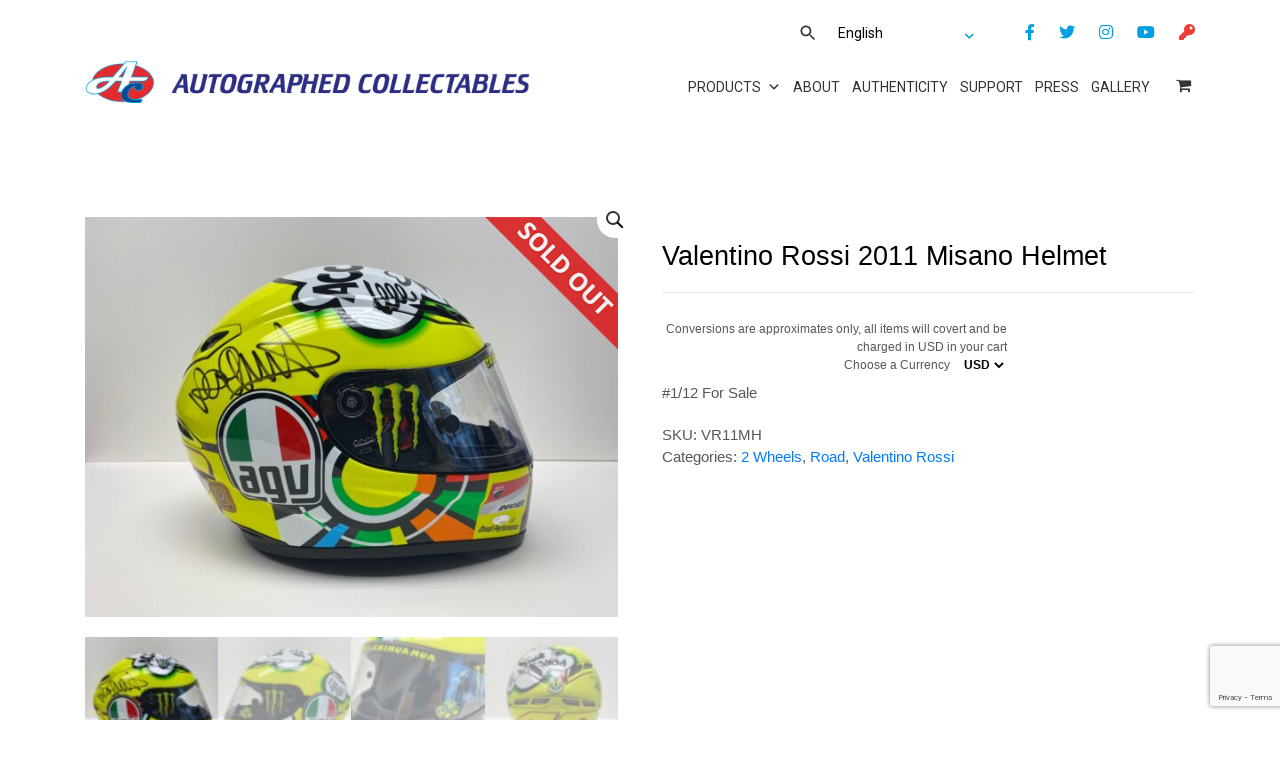

--- FILE ---
content_type: text/html; charset=UTF-8
request_url: https://signedandauthentic.com/product/valentino-rossi-2011-misano-helmet/
body_size: 28770
content:
<!DOCTYPE html>
<html lang="en-US">
<head>
    <meta charset="UTF-8">
    <meta name="viewport" content="width=device-width, initial-scale=1">
    <meta http-equiv="X-UA-Compatible" content="IE=edge">
    <link rel="profile" href="https://gmpg.org/xfn/11">
    <link rel="pingback" href="https://signedandauthentic.com/xmlrpc.php">
	<link href="https://fonts.googleapis.com/css?family=PT+Sans+Caption:400,700|Playfair+Display:400,400i,700,700i" rel="stylesheet">	
	<link rel="stylesheet" href="https://use.fontawesome.com/releases/v5.0.13/css/all.css" integrity="sha384-DNOHZ68U8hZfKXOrtjWvjxusGo9WQnrNx2sqG0tfsghAvtVlRW3tvkXWZh58N9jp" crossorigin="anonymous">
<meta name='robots' content='index, follow, max-image-preview:large, max-snippet:-1, max-video-preview:-1' />
	<style>img:is([sizes="auto" i], [sizes^="auto," i]) { contain-intrinsic-size: 3000px 1500px }</style>
	
	<!-- This site is optimized with the Yoast SEO plugin v26.8 - https://yoast.com/product/yoast-seo-wordpress/ -->
	<title>Valentino Rossi 2011 Misano Helmet - Autographed Collectables</title>
	<meta name="description" content="Buy your Official Licensed Valentino Rossi Signed Memorabilia &amp; VR46 Collectibles today through Autographed Collectables." />
	<link rel="canonical" href="https://signedandauthentic.com/product/valentino-rossi-2011-misano-helmet/" />
	<meta property="og:locale" content="en_US" />
	<meta property="og:type" content="article" />
	<meta property="og:title" content="Valentino Rossi 2011 Misano Helmet - Autographed Collectables" />
	<meta property="og:description" content="Buy your Official Licensed Valentino Rossi Signed Memorabilia &amp; VR46 Collectibles today through Autographed Collectables." />
	<meta property="og:url" content="https://signedandauthentic.com/product/valentino-rossi-2011-misano-helmet/" />
	<meta property="og:site_name" content="Autographed Collectables" />
	<meta property="article:modified_time" content="2023-07-29T06:49:30+00:00" />
	<meta property="og:image" content="https://signedandauthentic.com/wp-content/uploads/2020/08/Rossi-2011-Misano-Right-side.jpg" />
	<meta property="og:image:width" content="2016" />
	<meta property="og:image:height" content="1512" />
	<meta property="og:image:type" content="image/jpeg" />
	<meta name="twitter:card" content="summary_large_image" />
	<meta name="twitter:label1" content="Est. reading time" />
	<meta name="twitter:data1" content="2 minutes" />
	<script type="application/ld+json" class="yoast-schema-graph">{"@context":"https://schema.org","@graph":[{"@type":"WebPage","@id":"https://signedandauthentic.com/product/valentino-rossi-2011-misano-helmet/","url":"https://signedandauthentic.com/product/valentino-rossi-2011-misano-helmet/","name":"Valentino Rossi 2011 Misano Helmet - Autographed Collectables","isPartOf":{"@id":"https://signedandauthentic.com/#website"},"primaryImageOfPage":{"@id":"https://signedandauthentic.com/product/valentino-rossi-2011-misano-helmet/#primaryimage"},"image":{"@id":"https://signedandauthentic.com/product/valentino-rossi-2011-misano-helmet/#primaryimage"},"thumbnailUrl":"https://signedandauthentic.com/wp-content/uploads/2020/08/Rossi-2011-Misano-Right-side.jpg","datePublished":"2020-08-05T21:10:11+00:00","dateModified":"2023-07-29T06:49:30+00:00","description":"Buy your Official Licensed Valentino Rossi Signed Memorabilia & VR46 Collectibles today through Autographed Collectables.","breadcrumb":{"@id":"https://signedandauthentic.com/product/valentino-rossi-2011-misano-helmet/#breadcrumb"},"inLanguage":"en-US","potentialAction":[{"@type":"ReadAction","target":["https://signedandauthentic.com/product/valentino-rossi-2011-misano-helmet/"]}]},{"@type":"ImageObject","inLanguage":"en-US","@id":"https://signedandauthentic.com/product/valentino-rossi-2011-misano-helmet/#primaryimage","url":"https://signedandauthentic.com/wp-content/uploads/2020/08/Rossi-2011-Misano-Right-side.jpg","contentUrl":"https://signedandauthentic.com/wp-content/uploads/2020/08/Rossi-2011-Misano-Right-side.jpg","width":2016,"height":1512,"caption":"Valentino Rossi Signed 2011 Misano AGV MotoGP helmet"},{"@type":"BreadcrumbList","@id":"https://signedandauthentic.com/product/valentino-rossi-2011-misano-helmet/#breadcrumb","itemListElement":[{"@type":"ListItem","position":1,"name":"Home","item":"https://signedandauthentic.com/"},{"@type":"ListItem","position":2,"name":"Shop","item":"https://signedandauthentic.com/shop/"},{"@type":"ListItem","position":3,"name":"Valentino Rossi 2011 Misano Helmet"}]},{"@type":"WebSite","@id":"https://signedandauthentic.com/#website","url":"https://signedandauthentic.com/","name":"Autographed Collectables","description":"Signedand Authentic","potentialAction":[{"@type":"SearchAction","target":{"@type":"EntryPoint","urlTemplate":"https://signedandauthentic.com/?s={search_term_string}"},"query-input":{"@type":"PropertyValueSpecification","valueRequired":true,"valueName":"search_term_string"}}],"inLanguage":"en-US"}]}</script>
	<!-- / Yoast SEO plugin. -->


<link rel='dns-prefetch' href='//cdn.jsdelivr.net' />
<link rel='dns-prefetch' href='//stats.wp.com' />
<link rel='dns-prefetch' href='//www.google.com' />
<link rel='dns-prefetch' href='//use.fontawesome.com' />
<link href='https://cdn.jsdelivr.net' crossorigin='anonymous' rel='preconnect' />
<link href='https://use.fontawesome.com' crossorigin='anonymous' rel='preconnect' />
<link rel="alternate" type="application/rss+xml" title="Autographed Collectables &raquo; Feed" href="https://signedandauthentic.com/feed/" />
<link rel="alternate" type="application/rss+xml" title="Autographed Collectables &raquo; Comments Feed" href="https://signedandauthentic.com/comments/feed/" />
<link rel="alternate" type="application/rss+xml" title="Autographed Collectables &raquo; Valentino Rossi 2011 Misano Helmet Comments Feed" href="https://signedandauthentic.com/product/valentino-rossi-2011-misano-helmet/feed/" />
<script type="text/javascript">
/* <![CDATA[ */
window._wpemojiSettings = {"baseUrl":"https:\/\/s.w.org\/images\/core\/emoji\/16.0.1\/72x72\/","ext":".png","svgUrl":"https:\/\/s.w.org\/images\/core\/emoji\/16.0.1\/svg\/","svgExt":".svg","source":{"concatemoji":"https:\/\/signedandauthentic.com\/wp-includes\/js\/wp-emoji-release.min.js?ver=799a75951a9f1c7dcec93129c0ac1790"}};
/*! This file is auto-generated */
!function(s,n){var o,i,e;function c(e){try{var t={supportTests:e,timestamp:(new Date).valueOf()};sessionStorage.setItem(o,JSON.stringify(t))}catch(e){}}function p(e,t,n){e.clearRect(0,0,e.canvas.width,e.canvas.height),e.fillText(t,0,0);var t=new Uint32Array(e.getImageData(0,0,e.canvas.width,e.canvas.height).data),a=(e.clearRect(0,0,e.canvas.width,e.canvas.height),e.fillText(n,0,0),new Uint32Array(e.getImageData(0,0,e.canvas.width,e.canvas.height).data));return t.every(function(e,t){return e===a[t]})}function u(e,t){e.clearRect(0,0,e.canvas.width,e.canvas.height),e.fillText(t,0,0);for(var n=e.getImageData(16,16,1,1),a=0;a<n.data.length;a++)if(0!==n.data[a])return!1;return!0}function f(e,t,n,a){switch(t){case"flag":return n(e,"\ud83c\udff3\ufe0f\u200d\u26a7\ufe0f","\ud83c\udff3\ufe0f\u200b\u26a7\ufe0f")?!1:!n(e,"\ud83c\udde8\ud83c\uddf6","\ud83c\udde8\u200b\ud83c\uddf6")&&!n(e,"\ud83c\udff4\udb40\udc67\udb40\udc62\udb40\udc65\udb40\udc6e\udb40\udc67\udb40\udc7f","\ud83c\udff4\u200b\udb40\udc67\u200b\udb40\udc62\u200b\udb40\udc65\u200b\udb40\udc6e\u200b\udb40\udc67\u200b\udb40\udc7f");case"emoji":return!a(e,"\ud83e\udedf")}return!1}function g(e,t,n,a){var r="undefined"!=typeof WorkerGlobalScope&&self instanceof WorkerGlobalScope?new OffscreenCanvas(300,150):s.createElement("canvas"),o=r.getContext("2d",{willReadFrequently:!0}),i=(o.textBaseline="top",o.font="600 32px Arial",{});return e.forEach(function(e){i[e]=t(o,e,n,a)}),i}function t(e){var t=s.createElement("script");t.src=e,t.defer=!0,s.head.appendChild(t)}"undefined"!=typeof Promise&&(o="wpEmojiSettingsSupports",i=["flag","emoji"],n.supports={everything:!0,everythingExceptFlag:!0},e=new Promise(function(e){s.addEventListener("DOMContentLoaded",e,{once:!0})}),new Promise(function(t){var n=function(){try{var e=JSON.parse(sessionStorage.getItem(o));if("object"==typeof e&&"number"==typeof e.timestamp&&(new Date).valueOf()<e.timestamp+604800&&"object"==typeof e.supportTests)return e.supportTests}catch(e){}return null}();if(!n){if("undefined"!=typeof Worker&&"undefined"!=typeof OffscreenCanvas&&"undefined"!=typeof URL&&URL.createObjectURL&&"undefined"!=typeof Blob)try{var e="postMessage("+g.toString()+"("+[JSON.stringify(i),f.toString(),p.toString(),u.toString()].join(",")+"));",a=new Blob([e],{type:"text/javascript"}),r=new Worker(URL.createObjectURL(a),{name:"wpTestEmojiSupports"});return void(r.onmessage=function(e){c(n=e.data),r.terminate(),t(n)})}catch(e){}c(n=g(i,f,p,u))}t(n)}).then(function(e){for(var t in e)n.supports[t]=e[t],n.supports.everything=n.supports.everything&&n.supports[t],"flag"!==t&&(n.supports.everythingExceptFlag=n.supports.everythingExceptFlag&&n.supports[t]);n.supports.everythingExceptFlag=n.supports.everythingExceptFlag&&!n.supports.flag,n.DOMReady=!1,n.readyCallback=function(){n.DOMReady=!0}}).then(function(){return e}).then(function(){var e;n.supports.everything||(n.readyCallback(),(e=n.source||{}).concatemoji?t(e.concatemoji):e.wpemoji&&e.twemoji&&(t(e.twemoji),t(e.wpemoji)))}))}((window,document),window._wpemojiSettings);
/* ]]> */
</script>
<link rel='stylesheet' id='admin_outofstock_css-css' href='https://signedandauthentic.com/wp-content/plugins/woo-out-of-stock-products/admin/inc/admin-outofstock.css?ver=799a75951a9f1c7dcec93129c0ac1790' type='text/css' media='all' />
<link rel='stylesheet' id='outofstock_css-css' href='https://signedandauthentic.com/wp-content/plugins/woo-out-of-stock-products/inc/outofstock.css?ver=799a75951a9f1c7dcec93129c0ac1790' type='text/css' media='all' />
<link rel='stylesheet' id='woosb-blocks-css' href='https://signedandauthentic.com/wp-content/plugins/woo-product-bundle/assets/css/blocks.css?ver=8.3.9' type='text/css' media='all' />
<link rel='stylesheet' id='sbi_styles-css' href='https://signedandauthentic.com/wp-content/plugins/instagram-feed/css/sbi-styles.min.css?ver=6.10.0' type='text/css' media='all' />
<style id='wp-emoji-styles-inline-css' type='text/css'>

	img.wp-smiley, img.emoji {
		display: inline !important;
		border: none !important;
		box-shadow: none !important;
		height: 1em !important;
		width: 1em !important;
		margin: 0 0.07em !important;
		vertical-align: -0.1em !important;
		background: none !important;
		padding: 0 !important;
	}
</style>
<link rel='stylesheet' id='wp-block-library-css' href='https://signedandauthentic.com/wp-includes/css/dist/block-library/style.min.css?ver=799a75951a9f1c7dcec93129c0ac1790' type='text/css' media='all' />
<style id='classic-theme-styles-inline-css' type='text/css'>
/*! This file is auto-generated */
.wp-block-button__link{color:#fff;background-color:#32373c;border-radius:9999px;box-shadow:none;text-decoration:none;padding:calc(.667em + 2px) calc(1.333em + 2px);font-size:1.125em}.wp-block-file__button{background:#32373c;color:#fff;text-decoration:none}
</style>
<link rel='stylesheet' id='mediaelement-css' href='https://signedandauthentic.com/wp-includes/js/mediaelement/mediaelementplayer-legacy.min.css?ver=4.2.17' type='text/css' media='all' />
<link rel='stylesheet' id='wp-mediaelement-css' href='https://signedandauthentic.com/wp-includes/js/mediaelement/wp-mediaelement.min.css?ver=799a75951a9f1c7dcec93129c0ac1790' type='text/css' media='all' />
<style id='jetpack-sharing-buttons-style-inline-css' type='text/css'>
.jetpack-sharing-buttons__services-list{display:flex;flex-direction:row;flex-wrap:wrap;gap:0;list-style-type:none;margin:5px;padding:0}.jetpack-sharing-buttons__services-list.has-small-icon-size{font-size:12px}.jetpack-sharing-buttons__services-list.has-normal-icon-size{font-size:16px}.jetpack-sharing-buttons__services-list.has-large-icon-size{font-size:24px}.jetpack-sharing-buttons__services-list.has-huge-icon-size{font-size:36px}@media print{.jetpack-sharing-buttons__services-list{display:none!important}}.editor-styles-wrapper .wp-block-jetpack-sharing-buttons{gap:0;padding-inline-start:0}ul.jetpack-sharing-buttons__services-list.has-background{padding:1.25em 2.375em}
</style>
<style id='global-styles-inline-css' type='text/css'>
:root{--wp--preset--aspect-ratio--square: 1;--wp--preset--aspect-ratio--4-3: 4/3;--wp--preset--aspect-ratio--3-4: 3/4;--wp--preset--aspect-ratio--3-2: 3/2;--wp--preset--aspect-ratio--2-3: 2/3;--wp--preset--aspect-ratio--16-9: 16/9;--wp--preset--aspect-ratio--9-16: 9/16;--wp--preset--color--black: #000000;--wp--preset--color--cyan-bluish-gray: #abb8c3;--wp--preset--color--white: #ffffff;--wp--preset--color--pale-pink: #f78da7;--wp--preset--color--vivid-red: #cf2e2e;--wp--preset--color--luminous-vivid-orange: #ff6900;--wp--preset--color--luminous-vivid-amber: #fcb900;--wp--preset--color--light-green-cyan: #7bdcb5;--wp--preset--color--vivid-green-cyan: #00d084;--wp--preset--color--pale-cyan-blue: #8ed1fc;--wp--preset--color--vivid-cyan-blue: #0693e3;--wp--preset--color--vivid-purple: #9b51e0;--wp--preset--gradient--vivid-cyan-blue-to-vivid-purple: linear-gradient(135deg,rgba(6,147,227,1) 0%,rgb(155,81,224) 100%);--wp--preset--gradient--light-green-cyan-to-vivid-green-cyan: linear-gradient(135deg,rgb(122,220,180) 0%,rgb(0,208,130) 100%);--wp--preset--gradient--luminous-vivid-amber-to-luminous-vivid-orange: linear-gradient(135deg,rgba(252,185,0,1) 0%,rgba(255,105,0,1) 100%);--wp--preset--gradient--luminous-vivid-orange-to-vivid-red: linear-gradient(135deg,rgba(255,105,0,1) 0%,rgb(207,46,46) 100%);--wp--preset--gradient--very-light-gray-to-cyan-bluish-gray: linear-gradient(135deg,rgb(238,238,238) 0%,rgb(169,184,195) 100%);--wp--preset--gradient--cool-to-warm-spectrum: linear-gradient(135deg,rgb(74,234,220) 0%,rgb(151,120,209) 20%,rgb(207,42,186) 40%,rgb(238,44,130) 60%,rgb(251,105,98) 80%,rgb(254,248,76) 100%);--wp--preset--gradient--blush-light-purple: linear-gradient(135deg,rgb(255,206,236) 0%,rgb(152,150,240) 100%);--wp--preset--gradient--blush-bordeaux: linear-gradient(135deg,rgb(254,205,165) 0%,rgb(254,45,45) 50%,rgb(107,0,62) 100%);--wp--preset--gradient--luminous-dusk: linear-gradient(135deg,rgb(255,203,112) 0%,rgb(199,81,192) 50%,rgb(65,88,208) 100%);--wp--preset--gradient--pale-ocean: linear-gradient(135deg,rgb(255,245,203) 0%,rgb(182,227,212) 50%,rgb(51,167,181) 100%);--wp--preset--gradient--electric-grass: linear-gradient(135deg,rgb(202,248,128) 0%,rgb(113,206,126) 100%);--wp--preset--gradient--midnight: linear-gradient(135deg,rgb(2,3,129) 0%,rgb(40,116,252) 100%);--wp--preset--font-size--small: 13px;--wp--preset--font-size--medium: 20px;--wp--preset--font-size--large: 36px;--wp--preset--font-size--x-large: 42px;--wp--preset--spacing--20: 0.44rem;--wp--preset--spacing--30: 0.67rem;--wp--preset--spacing--40: 1rem;--wp--preset--spacing--50: 1.5rem;--wp--preset--spacing--60: 2.25rem;--wp--preset--spacing--70: 3.38rem;--wp--preset--spacing--80: 5.06rem;--wp--preset--shadow--natural: 6px 6px 9px rgba(0, 0, 0, 0.2);--wp--preset--shadow--deep: 12px 12px 50px rgba(0, 0, 0, 0.4);--wp--preset--shadow--sharp: 6px 6px 0px rgba(0, 0, 0, 0.2);--wp--preset--shadow--outlined: 6px 6px 0px -3px rgba(255, 255, 255, 1), 6px 6px rgba(0, 0, 0, 1);--wp--preset--shadow--crisp: 6px 6px 0px rgba(0, 0, 0, 1);}:where(.is-layout-flex){gap: 0.5em;}:where(.is-layout-grid){gap: 0.5em;}body .is-layout-flex{display: flex;}.is-layout-flex{flex-wrap: wrap;align-items: center;}.is-layout-flex > :is(*, div){margin: 0;}body .is-layout-grid{display: grid;}.is-layout-grid > :is(*, div){margin: 0;}:where(.wp-block-columns.is-layout-flex){gap: 2em;}:where(.wp-block-columns.is-layout-grid){gap: 2em;}:where(.wp-block-post-template.is-layout-flex){gap: 1.25em;}:where(.wp-block-post-template.is-layout-grid){gap: 1.25em;}.has-black-color{color: var(--wp--preset--color--black) !important;}.has-cyan-bluish-gray-color{color: var(--wp--preset--color--cyan-bluish-gray) !important;}.has-white-color{color: var(--wp--preset--color--white) !important;}.has-pale-pink-color{color: var(--wp--preset--color--pale-pink) !important;}.has-vivid-red-color{color: var(--wp--preset--color--vivid-red) !important;}.has-luminous-vivid-orange-color{color: var(--wp--preset--color--luminous-vivid-orange) !important;}.has-luminous-vivid-amber-color{color: var(--wp--preset--color--luminous-vivid-amber) !important;}.has-light-green-cyan-color{color: var(--wp--preset--color--light-green-cyan) !important;}.has-vivid-green-cyan-color{color: var(--wp--preset--color--vivid-green-cyan) !important;}.has-pale-cyan-blue-color{color: var(--wp--preset--color--pale-cyan-blue) !important;}.has-vivid-cyan-blue-color{color: var(--wp--preset--color--vivid-cyan-blue) !important;}.has-vivid-purple-color{color: var(--wp--preset--color--vivid-purple) !important;}.has-black-background-color{background-color: var(--wp--preset--color--black) !important;}.has-cyan-bluish-gray-background-color{background-color: var(--wp--preset--color--cyan-bluish-gray) !important;}.has-white-background-color{background-color: var(--wp--preset--color--white) !important;}.has-pale-pink-background-color{background-color: var(--wp--preset--color--pale-pink) !important;}.has-vivid-red-background-color{background-color: var(--wp--preset--color--vivid-red) !important;}.has-luminous-vivid-orange-background-color{background-color: var(--wp--preset--color--luminous-vivid-orange) !important;}.has-luminous-vivid-amber-background-color{background-color: var(--wp--preset--color--luminous-vivid-amber) !important;}.has-light-green-cyan-background-color{background-color: var(--wp--preset--color--light-green-cyan) !important;}.has-vivid-green-cyan-background-color{background-color: var(--wp--preset--color--vivid-green-cyan) !important;}.has-pale-cyan-blue-background-color{background-color: var(--wp--preset--color--pale-cyan-blue) !important;}.has-vivid-cyan-blue-background-color{background-color: var(--wp--preset--color--vivid-cyan-blue) !important;}.has-vivid-purple-background-color{background-color: var(--wp--preset--color--vivid-purple) !important;}.has-black-border-color{border-color: var(--wp--preset--color--black) !important;}.has-cyan-bluish-gray-border-color{border-color: var(--wp--preset--color--cyan-bluish-gray) !important;}.has-white-border-color{border-color: var(--wp--preset--color--white) !important;}.has-pale-pink-border-color{border-color: var(--wp--preset--color--pale-pink) !important;}.has-vivid-red-border-color{border-color: var(--wp--preset--color--vivid-red) !important;}.has-luminous-vivid-orange-border-color{border-color: var(--wp--preset--color--luminous-vivid-orange) !important;}.has-luminous-vivid-amber-border-color{border-color: var(--wp--preset--color--luminous-vivid-amber) !important;}.has-light-green-cyan-border-color{border-color: var(--wp--preset--color--light-green-cyan) !important;}.has-vivid-green-cyan-border-color{border-color: var(--wp--preset--color--vivid-green-cyan) !important;}.has-pale-cyan-blue-border-color{border-color: var(--wp--preset--color--pale-cyan-blue) !important;}.has-vivid-cyan-blue-border-color{border-color: var(--wp--preset--color--vivid-cyan-blue) !important;}.has-vivid-purple-border-color{border-color: var(--wp--preset--color--vivid-purple) !important;}.has-vivid-cyan-blue-to-vivid-purple-gradient-background{background: var(--wp--preset--gradient--vivid-cyan-blue-to-vivid-purple) !important;}.has-light-green-cyan-to-vivid-green-cyan-gradient-background{background: var(--wp--preset--gradient--light-green-cyan-to-vivid-green-cyan) !important;}.has-luminous-vivid-amber-to-luminous-vivid-orange-gradient-background{background: var(--wp--preset--gradient--luminous-vivid-amber-to-luminous-vivid-orange) !important;}.has-luminous-vivid-orange-to-vivid-red-gradient-background{background: var(--wp--preset--gradient--luminous-vivid-orange-to-vivid-red) !important;}.has-very-light-gray-to-cyan-bluish-gray-gradient-background{background: var(--wp--preset--gradient--very-light-gray-to-cyan-bluish-gray) !important;}.has-cool-to-warm-spectrum-gradient-background{background: var(--wp--preset--gradient--cool-to-warm-spectrum) !important;}.has-blush-light-purple-gradient-background{background: var(--wp--preset--gradient--blush-light-purple) !important;}.has-blush-bordeaux-gradient-background{background: var(--wp--preset--gradient--blush-bordeaux) !important;}.has-luminous-dusk-gradient-background{background: var(--wp--preset--gradient--luminous-dusk) !important;}.has-pale-ocean-gradient-background{background: var(--wp--preset--gradient--pale-ocean) !important;}.has-electric-grass-gradient-background{background: var(--wp--preset--gradient--electric-grass) !important;}.has-midnight-gradient-background{background: var(--wp--preset--gradient--midnight) !important;}.has-small-font-size{font-size: var(--wp--preset--font-size--small) !important;}.has-medium-font-size{font-size: var(--wp--preset--font-size--medium) !important;}.has-large-font-size{font-size: var(--wp--preset--font-size--large) !important;}.has-x-large-font-size{font-size: var(--wp--preset--font-size--x-large) !important;}
:where(.wp-block-post-template.is-layout-flex){gap: 1.25em;}:where(.wp-block-post-template.is-layout-grid){gap: 1.25em;}
:where(.wp-block-columns.is-layout-flex){gap: 2em;}:where(.wp-block-columns.is-layout-grid){gap: 2em;}
:root :where(.wp-block-pullquote){font-size: 1.5em;line-height: 1.6;}
</style>
<link rel='stylesheet' id='categories-images-styles-css' href='https://signedandauthentic.com/wp-content/plugins/categories-images/assets/css/zci-styles.css?ver=3.3.1' type='text/css' media='all' />
<link rel='stylesheet' id='contact-form-7-css' href='https://signedandauthentic.com/wp-content/plugins/contact-form-7/includes/css/styles.css?ver=6.1.4' type='text/css' media='all' />
<link rel='stylesheet' id='responsive-lightbox-tosrus-css' href='https://signedandauthentic.com/wp-content/plugins/responsive-lightbox/assets/tosrus/jquery.tosrus.min.css?ver=2.5.0' type='text/css' media='all' />
<link rel='stylesheet' id='wpmenucart-icons-css' href='https://signedandauthentic.com/wp-content/plugins/woocommerce-menu-bar-cart/assets/css/wpmenucart-icons.min.css?ver=2.14.12' type='text/css' media='all' />
<style id='wpmenucart-icons-inline-css' type='text/css'>
@font-face{font-family:WPMenuCart;src:url(https://signedandauthentic.com/wp-content/plugins/woocommerce-menu-bar-cart/assets/fonts/WPMenuCart.eot);src:url(https://signedandauthentic.com/wp-content/plugins/woocommerce-menu-bar-cart/assets/fonts/WPMenuCart.eot?#iefix) format('embedded-opentype'),url(https://signedandauthentic.com/wp-content/plugins/woocommerce-menu-bar-cart/assets/fonts/WPMenuCart.woff2) format('woff2'),url(https://signedandauthentic.com/wp-content/plugins/woocommerce-menu-bar-cart/assets/fonts/WPMenuCart.woff) format('woff'),url(https://signedandauthentic.com/wp-content/plugins/woocommerce-menu-bar-cart/assets/fonts/WPMenuCart.ttf) format('truetype'),url(https://signedandauthentic.com/wp-content/plugins/woocommerce-menu-bar-cart/assets/fonts/WPMenuCart.svg#WPMenuCart) format('svg');font-weight:400;font-style:normal;font-display:swap}
</style>
<link rel='stylesheet' id='wpmenucart-css' href='https://signedandauthentic.com/wp-content/plugins/woocommerce-menu-bar-cart/assets/css/wpmenucart-main.min.css?ver=2.14.12' type='text/css' media='all' />
<link rel='stylesheet' id='photoswipe-css' href='https://signedandauthentic.com/wp-content/plugins/woocommerce/assets/css/photoswipe/photoswipe.min.css?ver=10.3.7' type='text/css' media='all' />
<link rel='stylesheet' id='photoswipe-default-skin-css' href='https://signedandauthentic.com/wp-content/plugins/woocommerce/assets/css/photoswipe/default-skin/default-skin.min.css?ver=10.3.7' type='text/css' media='all' />
<link rel='stylesheet' id='woocommerce-layout-css' href='https://signedandauthentic.com/wp-content/plugins/woocommerce/assets/css/woocommerce-layout.css?ver=10.3.7' type='text/css' media='all' />
<style id='woocommerce-layout-inline-css' type='text/css'>

	.infinite-scroll .woocommerce-pagination {
		display: none;
	}
</style>
<link rel='stylesheet' id='woocommerce-smallscreen-css' href='https://signedandauthentic.com/wp-content/plugins/woocommerce/assets/css/woocommerce-smallscreen.css?ver=10.3.7' type='text/css' media='only screen and (max-width: 768px)' />
<link rel='stylesheet' id='woocommerce-general-css' href='https://signedandauthentic.com/wp-content/plugins/woocommerce/assets/css/woocommerce.css?ver=10.3.7' type='text/css' media='all' />
<style id='woocommerce-inline-inline-css' type='text/css'>
.woocommerce form .form-row .required { visibility: visible; }
</style>
<link rel='stylesheet' id='aws-style-css' href='https://signedandauthentic.com/wp-content/plugins/advanced-woo-search/assets/css/common.min.css?ver=3.52' type='text/css' media='all' />
<link rel='stylesheet' id='megamenu-css' href='https://signedandauthentic.com/wp-content/uploads/maxmegamenu/style.css?ver=0861c3' type='text/css' media='all' />
<link rel='stylesheet' id='dashicons-css' href='https://signedandauthentic.com/wp-includes/css/dashicons.min.css?ver=799a75951a9f1c7dcec93129c0ac1790' type='text/css' media='all' />
<link rel='stylesheet' id='currency_converter_styles-css' href='https://signedandauthentic.com/wp-content/plugins/woocommerce-currency-converter-widget/assets/css/converter.css?ver=1.6.23' type='text/css' media='all' />
<link rel='stylesheet' id='brands-styles-css' href='https://signedandauthentic.com/wp-content/plugins/woocommerce/assets/css/brands.css?ver=10.3.7' type='text/css' media='all' />
<link rel='stylesheet' id='woosb-frontend-css' href='https://signedandauthentic.com/wp-content/plugins/woo-product-bundle/assets/css/frontend.css?ver=8.3.9' type='text/css' media='all' />
<link rel='stylesheet' id='sig-style-css' href='https://signedandauthentic.com/wp-content/themes/wp-bootstrap-starter/style.css?ver=799a75951a9f1c7dcec93129c0ac1790' type='text/css' media='all' />
<link rel='stylesheet' id='wp-bootstrap-starter-style-css' href='https://signedandauthentic.com/wp-content/themes/wp-bootstrap-starter-child/style.css?ver=6.5' type='text/css' media='all' />
<link rel='stylesheet' id='wp-bootstrap-starter-bootstrap-css-css' href='https://cdn.jsdelivr.net/npm/bootstrap@4.5.3/dist/css/bootstrap.min.css?ver=799a75951a9f1c7dcec93129c0ac1790' type='text/css' media='all' />
<link rel='stylesheet' id='wp-bootstrap-starter-fontawesome-cdn-css' href='https://use.fontawesome.com/releases/v5.15.1/css/all.css?ver=799a75951a9f1c7dcec93129c0ac1790' type='text/css' media='all' />
<link rel='stylesheet' id='sv-wc-payment-gateway-payment-form-v5_7_0-css' href='https://signedandauthentic.com/wp-content/plugins/woocommerce-gateway-authorize-net-cim/vendor/skyverge/wc-plugin-framework/woocommerce/payment-gateway/assets/css/frontend/sv-wc-payment-gateway-payment-form.min.css?ver=5.7.0' type='text/css' media='all' />
<link rel='stylesheet' id='slick-css' href='https://signedandauthentic.com/wp-content/plugins/woocommerce-products-slider/assets/front/css/slick.css?ver=799a75951a9f1c7dcec93129c0ac1790' type='text/css' media='all' />
<link rel='stylesheet' id='woosg-frontend-css' href='https://signedandauthentic.com/wp-content/plugins/wpc-grouped-product/assets/css/frontend.css?ver=5.2.4' type='text/css' media='all' />
<link rel='stylesheet' id='__EPYT__style-css' href='https://signedandauthentic.com/wp-content/plugins/youtube-embed-plus/styles/ytprefs.min.css?ver=14.2.4' type='text/css' media='all' />
<style id='__EPYT__style-inline-css' type='text/css'>

                .epyt-gallery-thumb {
                        width: 33.333%;
                }
                
</style>
<link rel='stylesheet' id='wpb-get-a-quote-button-sweetalert2-css' href='https://signedandauthentic.com/wp-content/plugins/get-a-quote-button-for-woocommerce/assets/css/sweetalert2.min.css?ver=1.6.9' type='text/css' media='all' />
<link rel='stylesheet' id='wpb-get-a-quote-button-styles-css' href='https://signedandauthentic.com/wp-content/plugins/get-a-quote-button-for-woocommerce/assets/css/frontend.css?ver=1.6.9' type='text/css' media='all' />
<style id='wpb-get-a-quote-button-styles-inline-css' type='text/css'>

		.wpb-get-a-quote-button-btn-default,
		.wpb-gqf-form-style-true input[type=submit],
		.wpb-gqf-form-style-true input[type=button],
		.wpb-gqf-form-style-true input[type=submit],
		.wpb-gqf-form-style-true input[type=button]{
			color: #ffffff;
			background: #e32b2d;
		}
		.wpb-get-a-quote-button-btn-default:hover, .wpb-get-a-quote-button-btn-default:focus,
		.wpb-gqf-form-style-true input[type=submit]:hover, .wpb-gqf-form-style-true input[type=submit]:focus,
		.wpb-gqf-form-style-true input[type=button]:hover, .wpb-gqf-form-style-true input[type=button]:focus,
		.wpb-gqf-form-style-true input[type=submit]:hover,
		.wpb-gqf-form-style-true input[type=button]:hover,
		.wpb-gqf-form-style-true input[type=submit]:focus,
		.wpb-gqf-form-style-true input[type=button]:focus {
			color: #ffffff;
			background: #e2686a;
		}
</style>
<script type="text/javascript" src="https://signedandauthentic.com/wp-includes/js/jquery/jquery.min.js?ver=3.7.1" id="jquery-core-js"></script>
<script type="text/javascript" src="https://signedandauthentic.com/wp-includes/js/jquery/jquery-migrate.min.js?ver=3.4.1" id="jquery-migrate-js"></script>
<script type="text/javascript" src="https://signedandauthentic.com/wp-includes/js/tinymce/tinymce.min.js?ver=49110-20250317" id="wp-tinymce-root-js"></script>
<script type="text/javascript" src="https://signedandauthentic.com/wp-includes/js/tinymce/plugins/compat3x/plugin.min.js?ver=49110-20250317" id="wp-tinymce-js"></script>
<script type="text/javascript" src="https://signedandauthentic.com/wp-content/plugins/ni-woocommerce-payment-gateway-charges/include/../js/ni-payment-gateway-charges-script.js?ver=799a75951a9f1c7dcec93129c0ac1790" id="ni-payment-gateway-charges-script-js"></script>
<script type="text/javascript" src="https://signedandauthentic.com/wp-content/plugins/responsive-lightbox/assets/dompurify/purify.min.js?ver=3.3.1" id="dompurify-js"></script>
<script type="text/javascript" id="responsive-lightbox-sanitizer-js-before">
/* <![CDATA[ */
window.RLG = window.RLG || {}; window.RLG.sanitizeAllowedHosts = ["youtube.com","www.youtube.com","youtu.be","vimeo.com","player.vimeo.com"];
/* ]]> */
</script>
<script type="text/javascript" src="https://signedandauthentic.com/wp-content/plugins/responsive-lightbox/js/sanitizer.js?ver=2.6.1" id="responsive-lightbox-sanitizer-js"></script>
<script type="text/javascript" src="https://signedandauthentic.com/wp-content/plugins/responsive-lightbox/assets/tosrus/jquery.tosrus.min.js?ver=2.5.0" id="responsive-lightbox-tosrus-js"></script>
<script type="text/javascript" src="https://signedandauthentic.com/wp-includes/js/underscore.min.js?ver=1.13.7" id="underscore-js"></script>
<script type="text/javascript" src="https://signedandauthentic.com/wp-content/plugins/responsive-lightbox/assets/infinitescroll/infinite-scroll.pkgd.min.js?ver=4.0.1" id="responsive-lightbox-infinite-scroll-js"></script>
<script type="text/javascript" id="responsive-lightbox-js-before">
/* <![CDATA[ */
var rlArgs = {"script":"tosrus","selector":"lightbox","customEvents":"","activeGalleries":true,"effect":"slide","infinite":true,"keys":false,"autoplay":false,"pauseOnHover":false,"timeout":4000,"pagination":true,"paginationType":"thumbnails","closeOnClick":false,"woocommerce_gallery":false,"ajaxurl":"https:\/\/signedandauthentic.com\/wp-admin\/admin-ajax.php","nonce":"03dc0b0162","preview":false,"postId":51088,"scriptExtension":false};
/* ]]> */
</script>
<script type="text/javascript" src="https://signedandauthentic.com/wp-content/plugins/responsive-lightbox/js/front.js?ver=2.6.1" id="responsive-lightbox-js"></script>
<script type="text/javascript" src="https://signedandauthentic.com/wp-content/plugins/woocommerce/assets/js/jquery-blockui/jquery.blockUI.min.js?ver=2.7.0-wc.10.3.7" id="wc-jquery-blockui-js" defer="defer" data-wp-strategy="defer"></script>
<script type="text/javascript" id="wc-add-to-cart-js-extra">
/* <![CDATA[ */
var wc_add_to_cart_params = {"ajax_url":"\/wp-admin\/admin-ajax.php","wc_ajax_url":"\/?wc-ajax=%%endpoint%%","i18n_view_cart":"View cart","cart_url":"https:\/\/signedandauthentic.com\/cart\/","is_cart":"","cart_redirect_after_add":"no"};
/* ]]> */
</script>
<script type="text/javascript" src="https://signedandauthentic.com/wp-content/plugins/woocommerce/assets/js/frontend/add-to-cart.min.js?ver=10.3.7" id="wc-add-to-cart-js" defer="defer" data-wp-strategy="defer"></script>
<script type="text/javascript" src="https://signedandauthentic.com/wp-content/plugins/woocommerce/assets/js/zoom/jquery.zoom.min.js?ver=1.7.21-wc.10.3.7" id="wc-zoom-js" defer="defer" data-wp-strategy="defer"></script>
<script type="text/javascript" src="https://signedandauthentic.com/wp-content/plugins/woocommerce/assets/js/flexslider/jquery.flexslider.min.js?ver=2.7.2-wc.10.3.7" id="wc-flexslider-js" defer="defer" data-wp-strategy="defer"></script>
<script type="text/javascript" src="https://signedandauthentic.com/wp-content/plugins/woocommerce/assets/js/photoswipe/photoswipe.min.js?ver=4.1.1-wc.10.3.7" id="wc-photoswipe-js" defer="defer" data-wp-strategy="defer"></script>
<script type="text/javascript" src="https://signedandauthentic.com/wp-content/plugins/woocommerce/assets/js/photoswipe/photoswipe-ui-default.min.js?ver=4.1.1-wc.10.3.7" id="wc-photoswipe-ui-default-js" defer="defer" data-wp-strategy="defer"></script>
<script type="text/javascript" id="wc-single-product-js-extra">
/* <![CDATA[ */
var wc_single_product_params = {"i18n_required_rating_text":"Please select a rating","i18n_rating_options":["1 of 5 stars","2 of 5 stars","3 of 5 stars","4 of 5 stars","5 of 5 stars"],"i18n_product_gallery_trigger_text":"View full-screen image gallery","review_rating_required":"yes","flexslider":{"rtl":false,"animation":"slide","smoothHeight":true,"directionNav":false,"controlNav":"thumbnails","slideshow":false,"animationSpeed":500,"animationLoop":false,"allowOneSlide":false},"zoom_enabled":"1","zoom_options":[],"photoswipe_enabled":"1","photoswipe_options":{"shareEl":false,"closeOnScroll":false,"history":false,"hideAnimationDuration":0,"showAnimationDuration":0},"flexslider_enabled":"1"};
/* ]]> */
</script>
<script type="text/javascript" src="https://signedandauthentic.com/wp-content/plugins/woocommerce/assets/js/frontend/single-product.min.js?ver=10.3.7" id="wc-single-product-js" defer="defer" data-wp-strategy="defer"></script>
<script type="text/javascript" src="https://signedandauthentic.com/wp-content/plugins/woocommerce/assets/js/js-cookie/js.cookie.min.js?ver=2.1.4-wc.10.3.7" id="wc-js-cookie-js" defer="defer" data-wp-strategy="defer"></script>
<script type="text/javascript" id="woocommerce-js-extra">
/* <![CDATA[ */
var woocommerce_params = {"ajax_url":"\/wp-admin\/admin-ajax.php","wc_ajax_url":"\/?wc-ajax=%%endpoint%%","i18n_password_show":"Show password","i18n_password_hide":"Hide password"};
/* ]]> */
</script>
<script type="text/javascript" src="https://signedandauthentic.com/wp-content/plugins/woocommerce/assets/js/frontend/woocommerce.min.js?ver=10.3.7" id="woocommerce-js" defer="defer" data-wp-strategy="defer"></script>
<script type="text/javascript" src="https://signedandauthentic.com/wp-content/plugins/woocommerce/assets/js/jquery-cookie/jquery.cookie.min.js?ver=1.4.1-wc.10.3.7" id="wc-jquery-cookie-js" defer="defer" data-wp-strategy="defer"></script>
<!--[if lt IE 9]>
<script type="text/javascript" src="https://signedandauthentic.com/wp-content/themes/wp-bootstrap-starter/inc/assets/js/html5.js?ver=3.7.0" id="html5hiv-js"></script>
<![endif]-->
<script type="text/javascript" id="__ytprefs__-js-extra">
/* <![CDATA[ */
var _EPYT_ = {"ajaxurl":"https:\/\/signedandauthentic.com\/wp-admin\/admin-ajax.php","security":"df55630290","gallery_scrolloffset":"20","eppathtoscripts":"https:\/\/signedandauthentic.com\/wp-content\/plugins\/youtube-embed-plus\/scripts\/","eppath":"https:\/\/signedandauthentic.com\/wp-content\/plugins\/youtube-embed-plus\/","epresponsiveselector":"[\"iframe.__youtube_prefs_widget__\"]","epdovol":"1","version":"14.2.4","evselector":"iframe.__youtube_prefs__[src], iframe[src*=\"youtube.com\/embed\/\"], iframe[src*=\"youtube-nocookie.com\/embed\/\"]","ajax_compat":"","maxres_facade":"eager","ytapi_load":"light","pause_others":"","stopMobileBuffer":"1","facade_mode":"","not_live_on_channel":""};
/* ]]> */
</script>
<script type="text/javascript" src="https://signedandauthentic.com/wp-content/plugins/youtube-embed-plus/scripts/ytprefs.min.js?ver=14.2.4" id="__ytprefs__-js"></script>
<link rel="https://api.w.org/" href="https://signedandauthentic.com/wp-json/" /><link rel="alternate" title="JSON" type="application/json" href="https://signedandauthentic.com/wp-json/wp/v2/product/51088" /><link rel="EditURI" type="application/rsd+xml" title="RSD" href="https://signedandauthentic.com/xmlrpc.php?rsd" />
<link rel="alternate" title="oEmbed (JSON)" type="application/json+oembed" href="https://signedandauthentic.com/wp-json/oembed/1.0/embed?url=https%3A%2F%2Fsignedandauthentic.com%2Fproduct%2Fvalentino-rossi-2011-misano-helmet%2F" />
<link rel="alternate" title="oEmbed (XML)" type="text/xml+oembed" href="https://signedandauthentic.com/wp-json/oembed/1.0/embed?url=https%3A%2F%2Fsignedandauthentic.com%2Fproduct%2Fvalentino-rossi-2011-misano-helmet%2F&#038;format=xml" />
	<style>img#wpstats{display:none}</style>
		<link rel="pingback" href="https://signedandauthentic.com/xmlrpc.php">    <style type="text/css">
        #page-sub-header { background: #fff; }
    </style>
    	<noscript><style>.woocommerce-product-gallery{ opacity: 1 !important; }</style></noscript>
	<link rel="icon" href="https://signedandauthentic.com/wp-content/uploads/2020/01/cropped-logo-32x32.png" sizes="32x32" />
<link rel="icon" href="https://signedandauthentic.com/wp-content/uploads/2020/01/cropped-logo-192x192.png" sizes="192x192" />
<link rel="apple-touch-icon" href="https://signedandauthentic.com/wp-content/uploads/2020/01/cropped-logo-180x180.png" />
<meta name="msapplication-TileImage" content="https://signedandauthentic.com/wp-content/uploads/2020/01/cropped-logo-270x270.png" />
		<style type="text/css" id="wp-custom-css">
			body {color: #585858;}
.site-content {
	font-size: 1rem;
	font-family: 'Rubik Light', sans-serif;
}
.h1, .h2, .h3, .h4, .h5, .h6, h1, h2, h3, h4, h5, h6 {
	font-family: 'Rubik Light', sans-serif;
	color:#000;
}
.h1, h1 {
    font-size: 2rem;
}
.h2, h2 {
    font-size: 1.5rem;
}
    .wcps-container-32 .item {
        text-align: center;
    }
  
 
@media (max-width: 1201px) {
  .term-description .d-flex {
    flex-direction: column !important;   
    height: auto !important;    
  }
 .term-description  .video-container {    height: 300px !important;}
}


#order_review_heading,
#order_review{ padding: 0 15px; }
.woocommerce a.button.alt, .woocommerce button.button.alt, .woocommerce input.button.alt, .woocommerce #respond input#submit.alt {
    background-color: #4cbb45;
    color: #fff;
}
.select2-container .select2-selection--single{color: #495057;border: 1px solid #ced4da;height: auto; padding: 4px 5px; }

.slick-list .slick-track { display: flex; align-items: center;}

html .woocommerce button.button.alt, html .woocommerce input.button.alt, html .woocommerce #respond input#submit.alt, html .woocommerce a.button.alt { background-color: #009ee2; }


.woocommerce-checkout .woocommerce h3{font-size: 16px; text-transform: uppercase; font-weight: bold;margin-bottom:10px;margin-top:10px;}
.woocommerce form .form-row {
	padding: 3px 0;}
.woocommerce form .form-row label, .woocommerce-page form .form-row label,
.woocommerce-page form .woocommerce-additional-fields .form-row  label,
.woocommerce form .woocommerce-billing-fields .form-row label, .woocommerce-page form .woocommerce-billing-fields  .form-row label{display:none;}
.woocommerce-checkout .woocommerce{ padding: 0 100px; }.woocommerce-checkout #payment { background: #ebe9eb!important; }

.woocommerce div.product h1.entry-title  { font-size: 1.8rem;    padding-bottom: 20px;} 		</style>
		<style type="text/css">/** Mega Menu CSS: fs **/</style>
<!-- WooCommerce Colors -->
<style type="text/css">
p.demo_store{background-color:#ef3c34;color:#fff;}.woocommerce small.note{color:#777;}.woocommerce .woocommerce-breadcrumb{color:#777;}.woocommerce .woocommerce-breadcrumb a{color:#777;}.woocommerce div.product span.price,.woocommerce div.product p.price{color:#333;}.woocommerce div.product .stock{color:#333;}.woocommerce span.onsale{background-color:#333;color:#ccc;}.woocommerce ul.products li.product .price{color:#333;}.woocommerce ul.products li.product .price .from{color:rgba(51, 51, 51, 0.5);}.woocommerce nav.woocommerce-pagination ul{border:1px solid #de1a12;}.woocommerce nav.woocommerce-pagination ul li{border-right:1px solid #de1a12;}.woocommerce nav.woocommerce-pagination ul li span.current,.woocommerce nav.woocommerce-pagination ul li a:hover,.woocommerce nav.woocommerce-pagination ul li a:focus{background:#ef3c34;color:#510a06;}.woocommerce a.button,.woocommerce button.button,.woocommerce input.button,.woocommerce #respond input#submit{color:#fff;background-color:#ef3c34;}.woocommerce a.button:hover,.woocommerce button.button:hover,.woocommerce input.button:hover,.woocommerce #respond input#submit:hover{background-color:#de2b23;color:#fff;}.woocommerce a.button.alt,.woocommerce button.button.alt,.woocommerce input.button.alt,.woocommerce #respond input#submit.alt{background-color:#ef3c34;color:#fff;}.woocommerce a.button.alt:hover,.woocommerce button.button.alt:hover,.woocommerce input.button.alt:hover,.woocommerce #respond input#submit.alt:hover{background-color:#de2b23;color:#fff;}.woocommerce a.button.alt.disabled,.woocommerce button.button.alt.disabled,.woocommerce input.button.alt.disabled,.woocommerce #respond input#submit.alt.disabled,.woocommerce a.button.alt:disabled,.woocommerce button.button.alt:disabled,.woocommerce input.button.alt:disabled,.woocommerce #respond input#submit.alt:disabled,.woocommerce a.button.alt:disabled[disabled],.woocommerce button.button.alt:disabled[disabled],.woocommerce input.button.alt:disabled[disabled],.woocommerce #respond input#submit.alt:disabled[disabled],.woocommerce a.button.alt.disabled:hover,.woocommerce button.button.alt.disabled:hover,.woocommerce input.button.alt.disabled:hover,.woocommerce #respond input#submit.alt.disabled:hover,.woocommerce a.button.alt:disabled:hover,.woocommerce button.button.alt:disabled:hover,.woocommerce input.button.alt:disabled:hover,.woocommerce #respond input#submit.alt:disabled:hover,.woocommerce a.button.alt:disabled[disabled]:hover,.woocommerce button.button.alt:disabled[disabled]:hover,.woocommerce input.button.alt:disabled[disabled]:hover,.woocommerce #respond input#submit.alt:disabled[disabled]:hover{background-color:#ef3c34;color:#fff;}.woocommerce a.button:disabled:hover,.woocommerce button.button:disabled:hover,.woocommerce input.button:disabled:hover,.woocommerce #respond input#submit:disabled:hover,.woocommerce a.button.disabled:hover,.woocommerce button.button.disabled:hover,.woocommerce input.button.disabled:hover,.woocommerce #respond input#submit.disabled:hover,.woocommerce a.button:disabled[disabled]:hover,.woocommerce button.button:disabled[disabled]:hover,.woocommerce input.button:disabled[disabled]:hover,.woocommerce #respond input#submit:disabled[disabled]:hover{background-color:#ef3c34;}.woocommerce #reviews h2 small{color:#777;}.woocommerce #reviews h2 small a{color:#777;}.woocommerce #reviews #comments ol.commentlist li .meta{color:#777;}.woocommerce #reviews #comments ol.commentlist li img.avatar{background:#ef3c34;border:1px solid #ee2e26;}.woocommerce #reviews #comments ol.commentlist li .comment-text{border:1px solid #ee2e26;}.woocommerce #reviews #comments ol.commentlist #respond{border:1px solid #ee2e26;}.woocommerce .star-rating:before{color:#de1a12;}.woocommerce.widget_shopping_cart .total,.woocommerce .widget_shopping_cart .total{border-top:3px double #ef3c34;}.woocommerce form.login,.woocommerce form.checkout_coupon,.woocommerce form.register{border:1px solid #de1a12;}.woocommerce .order_details li{border-right:1px dashed #de1a12;}.woocommerce .widget_price_filter .ui-slider .ui-slider-handle{background-color:#ef3c34;}.woocommerce .widget_price_filter .ui-slider .ui-slider-range{background-color:#ef3c34;}.woocommerce .widget_price_filter .price_slider_wrapper .ui-widget-content{background-color:#ab0000;}.woocommerce-cart table.cart td.actions .coupon .input-text{border:1px solid #de1a12;}.woocommerce-cart .cart-collaterals .cart_totals p small{color:#777;}.woocommerce-cart .cart-collaterals .cart_totals table small{color:#777;}.woocommerce-cart .cart-collaterals .cart_totals .discount td{color:#333;}.woocommerce-cart .cart-collaterals .cart_totals tr td,.woocommerce-cart .cart-collaterals .cart_totals tr th{border-top:1px solid #ef3c34;}.woocommerce-checkout .checkout .create-account small{color:#777;}.woocommerce-checkout #payment{background:#ef3c34;}.woocommerce-checkout #payment ul.payment_methods{border-bottom:1px solid #de1a12;}.woocommerce-checkout #payment div.payment_box{background-color:#ed251c;color:#fff;}.woocommerce-checkout #payment div.payment_box input.input-text,.woocommerce-checkout #payment div.payment_box textarea{border-color:#c71810;border-top-color:#af150e;}.woocommerce-checkout #payment div.payment_box ::-webkit-input-placeholder{color:#af150e;}.woocommerce-checkout #payment div.payment_box :-moz-placeholder{color:#af150e;}.woocommerce-checkout #payment div.payment_box :-ms-input-placeholder{color:#af150e;}.woocommerce-checkout #payment div.payment_box span.help{color:#777;}.woocommerce-checkout #payment div.payment_box:after{content:"";display:block;border:8px solid #ed251c;border-right-color:transparent;border-left-color:transparent;border-top-color:transparent;position:absolute;top:-3px;left:0;margin:-1em 0 0 2em;}
</style>
<!--/WooCommerce Colors-->
<!-- Global site tag (gtag.js) - Google Analytics -->
<script async src="https://www.googletagmanager.com/gtag/js?id=UA-17482581-2"></script>
<script>
  window.dataLayer = window.dataLayer || [];
  function gtag(){dataLayer.push(arguments);}
  gtag('js', new Date());

  gtag('config', 'UA-17482581-2');
</script>
</head>

<body data-rsssl=1 class="wp-singular product-template-default single single-product postid-51088 wp-theme-wp-bootstrap-starter wp-child-theme-wp-bootstrap-starter-child theme-wp-bootstrap-starter woocommerce woocommerce-page woocommerce-no-js mega-menu-primary">
<div id="page" class="site">
	<a class="skip-link screen-reader-text" href="#content">Skip to content</a>
    	
 
	<header id="masthead" class="site-header navbar-static-top navbar-light" role="banner">

		<div class="container topbar">
			<div class="row">
									<div class="col-md-4 col-12 text-md-left text-center"><div class="textwidget custom-html-widget"></div></div>
				 
					 
 
									<div class="col-md-8 col-12 text-md-right text-center d-sm-flex d-block justify-content-md-end justify-content-between"><div class="aws-container" data-url="/?wc-ajax=aws_action" data-siteurl="https://signedandauthentic.com" data-lang="" data-show-loader="false" data-show-more="false" data-show-page="false" data-ajax-search="true" data-show-clear="false" data-mobile-screen="false" data-use-analytics="false" data-min-chars="1" data-buttons-order="2" data-timeout="300" data-is-mobile="false" data-page-id="51088" data-tax="" ><form class="aws-search-form" action="https://signedandauthentic.com/" method="get" role="search" ><div class="aws-wrapper"><label class="aws-search-label" for="6970eda5c887a">product search</label><input type="search" name="s" id="6970eda5c887a" value="" class="aws-search-field" placeholder="product search" autocomplete="off" /><input type="hidden" name="post_type" value="product"><input type="hidden" name="type_aws" value="true"><div class="aws-search-clear"><span>×</span></div><div class="aws-loader"></div></div><div class="aws-search-btn aws-form-btn"><span class="aws-search-btn_icon"><svg focusable="false" xmlns="http://www.w3.org/2000/svg" viewBox="0 0 24 24" width="24px"><path d="M15.5 14h-.79l-.28-.27C15.41 12.59 16 11.11 16 9.5 16 5.91 13.09 3 9.5 3S3 5.91 3 9.5 5.91 16 9.5 16c1.61 0 3.09-.59 4.23-1.57l.27.28v.79l5 4.99L20.49 19l-4.99-5zm-6 0C7.01 14 5 11.99 5 9.5S7.01 5 9.5 5 14 7.01 14 9.5 11.99 14 9.5 14z"></path></svg></span></div></form></div><div class="select_box"><div class="gtranslate_wrapper" id="gt-wrapper-85725370"></div></div><div class="textwidget custom-html-widget"><div class="text-sm-right text-center" style="position: relative;"> <a href="https://www.facebook.com/autographedcollectables?ref=aymt_homepage_panel" target="_blank" title="Facebook" rel="noopener noreferrer" style=" "><i class="fab fa-facebook-f"></i></a> <a href="https://twitter.com/memorabiliaman" target="_blank" title="Twitter" rel="noopener noreferrer"><i class="fab fa-twitter"></i></a> <a href="https://instagram.com/autographed_collectables" target="_blank" title="LinkedIn" rel="noopener noreferrer"><i class="fab fa-instagram"></i></a> <a href="https://www.youtube.com/channel/UCe3PtSMrk9hCjkODo2ITBfg" target="_blank" title="YouTube" rel="noopener noreferrer"><i class="fab fa-youtube"></i></a> <a href="/my-account/" title="Account" rel="noopener noreferrer"><i class="fas fa-key" style=" color: #ef3c34; "></i></a>
</div></div></div>
				
			</div>
		</div>	 
		
		<div class="container"> <div class="fkank"></div>
			<div class="row">
 
				<div class="col-md-5 col-6 text-md-left text-center">
						<div class="navbar-brand">
															<a href="https://signedandauthentic.com/">
									<img src="https://signedandauthentic.com/wp-content/uploads/2020/05/logo.jpg" alt="Autographed Collectables">
								</a>
							
						</div>
				</div>
				<div class="col-md-7 col-6 text-md-right text-center">
					<nav class="navbar navbar-expand-lg justify-content-end">
 


						<div id="mega-menu-wrap-primary" class="mega-menu-wrap"><div class="mega-menu-toggle"><div class="mega-toggle-blocks-left"></div><div class="mega-toggle-blocks-center"></div><div class="mega-toggle-blocks-right"><div class='mega-toggle-block mega-menu-toggle-block mega-toggle-block-1' id='mega-toggle-block-1' tabindex='0'><span class='mega-toggle-label' role='button' aria-expanded='false'><span class='mega-toggle-label-closed'>MENU</span><span class='mega-toggle-label-open'>MENU</span></span></div></div></div><ul id="mega-menu-primary" class="mega-menu max-mega-menu mega-menu-horizontal mega-no-js" data-event="hover_intent" data-effect="fade_up" data-effect-speed="200" data-effect-mobile="disabled" data-effect-speed-mobile="0" data-panel-width="#masthead .fkank" data-mobile-force-width=".container" data-second-click="go" data-document-click="collapse" data-vertical-behaviour="accordion" data-breakpoint="1000" data-unbind="true" data-mobile-state="collapse_all" data-mobile-direction="vertical" data-hover-intent-timeout="300" data-hover-intent-interval="100"><li class="mega-menu-item mega-menu-item-type-post_type mega-menu-item-object-page mega-menu-item-has-children mega-current_page_parent mega-menu-megamenu mega-menu-grid mega-align-bottom-left mega-menu-grid mega-disable-link mega-menu-item-63" id="mega-menu-item-63"><a class="mega-menu-link" tabindex="0" aria-expanded="false" role="button">Products<span class="mega-indicator" aria-hidden="true"></span></a>
<ul class="mega-sub-menu" role='presentation'>
<li class="mega-menu-row" id="mega-menu-63-0">
	<ul class="mega-sub-menu" style='--columns:4' role='presentation'>
<li class="mega-menu-column mega-menu-columns-1-of-4" style="--columns:4; --span:1" id="mega-menu-63-0-0">
		<ul class="mega-sub-menu">
<li class="mega-separ mega-menu-item mega-menu-item-type-taxonomy mega-menu-item-object-product_cat mega-current-product-ancestor mega-current-menu-parent mega-current-product-parent mega-menu-item-249 separ" id="mega-menu-item-249"><a class="mega-menu-link" href="https://signedandauthentic.com/product-category/2-wheels/">2 Wheels</a></li><li class="mega-menu-item mega-menu-item-type-taxonomy mega-menu-item-object-product_cat mega-menu-item-has-children mega-collapse-children mega-2-columns mega-menu-item-250" id="mega-menu-item-250"><a class="mega-menu-link" href="https://signedandauthentic.com/product-category/2-wheels/dirt/">Dirt<span class="mega-indicator" aria-hidden="true"></span></a>
			<ul class="mega-sub-menu">
<li class="mega-menu-item mega-menu-item-type-taxonomy mega-menu-item-object-product_cat mega-menu-item-423" id="mega-menu-item-423"><a class="mega-menu-link" href="https://signedandauthentic.com/product-category/2-wheels/dirt/ricky-carmichael/">Ricky Carmichael</a></li><li class="mega-menu-item mega-menu-item-type-taxonomy mega-menu-item-object-product_cat mega-menu-item-419" id="mega-menu-item-419"><a class="mega-menu-link" href="https://signedandauthentic.com/product-category/2-wheels/dirt/chad-reed/">Chad Reed</a></li><li class="mega-menu-item mega-menu-item-type-taxonomy mega-menu-item-object-product_cat mega-menu-item-422" id="mega-menu-item-422"><a class="mega-menu-link" href="https://signedandauthentic.com/product-category/2-wheels/dirt/jeremy-mcgrath/">Jeremy McGrath</a></li><li class="mega-menu-item mega-menu-item-type-taxonomy mega-menu-item-object-product_cat mega-menu-item-421" id="mega-menu-item-421"><a class="mega-menu-link" href="https://signedandauthentic.com/product-category/2-wheels/dirt/james-stewart/">James Stewart</a></li><li class="mega-menu-item mega-menu-item-type-taxonomy mega-menu-item-object-product_cat mega-menu-item-426" id="mega-menu-item-426"><a class="mega-menu-link" href="https://signedandauthentic.com/product-category/2-wheels/dirt/travis-pastrana/">Travis Pastrana</a></li><li class="mega-menu-item mega-menu-item-type-taxonomy mega-menu-item-object-product_cat mega-menu-item-425" id="mega-menu-item-425"><a class="mega-menu-link" href="https://signedandauthentic.com/product-category/2-wheels/dirt/ryan-villopoto/">Ryan Villopoto</a></li><li class="mega-menu-item mega-menu-item-type-taxonomy mega-menu-item-object-product_cat mega-menu-item-50952" id="mega-menu-item-50952"><a class="mega-menu-link" href="https://signedandauthentic.com/product-category/2-wheels/dirt/roger-de-coster/">Roger De Coster</a></li>			</ul>
</li><li class="mega-menu-item mega-menu-item-type-taxonomy mega-menu-item-object-product_cat mega-current-product-ancestor mega-current-menu-parent mega-current-product-parent mega-menu-item-has-children mega-collapse-children mega-2-columns mega-menu-item-252" id="mega-menu-item-252"><a class="mega-menu-link" href="https://signedandauthentic.com/product-category/2-wheels/road/">Road<span class="mega-indicator" aria-hidden="true"></span></a>
			<ul class="mega-sub-menu">
<li class="mega-menu-item mega-menu-item-type-taxonomy mega-menu-item-object-product_cat mega-menu-item-457" id="mega-menu-item-457"><a class="mega-menu-link" href="https://signedandauthentic.com/product-category/2-wheels/road/marc-marquez/">Marc Marquez</a></li><li class="mega-menu-item mega-menu-item-type-taxonomy mega-menu-item-object-product_cat mega-current-product-ancestor mega-current-menu-parent mega-current-product-parent mega-menu-item-462" id="mega-menu-item-462"><a class="mega-menu-link" href="https://signedandauthentic.com/product-category/2-wheels/road/valentino-rossi-road/">Valentino Rossi</a></li><li class="mega-menu-item mega-menu-item-type-taxonomy mega-menu-item-object-product_cat mega-menu-item-461" id="mega-menu-item-461"><a class="mega-menu-link" href="https://signedandauthentic.com/product-category/2-wheels/road/pecco-bagnaia/">Pecco Bagnaia</a></li><li class="mega-menu-item mega-menu-item-type-taxonomy mega-menu-item-object-product_cat mega-menu-item-55610" id="mega-menu-item-55610"><a class="mega-menu-link" href="https://signedandauthentic.com/product-category/2-wheels/road/jorge-martin/">Jorge Martin</a></li><li class="mega-menu-item mega-menu-item-type-taxonomy mega-menu-item-object-product_cat mega-menu-item-57241" id="mega-menu-item-57241"><a class="mega-menu-link" href="https://signedandauthentic.com/product-category/2-wheels/road/alex-marquez/">Alex Marquez</a></li><li class="mega-menu-item mega-menu-item-type-taxonomy mega-menu-item-object-product_cat mega-menu-item-53072" id="mega-menu-item-53072"><a class="mega-menu-link" href="https://signedandauthentic.com/product-category/2-wheels/road/fabio-quartararo/">Fabio Quartararo</a></li><li class="mega-menu-item mega-menu-item-type-taxonomy mega-menu-item-object-product_cat mega-menu-item-54885" id="mega-menu-item-54885"><a class="mega-menu-link" href="https://signedandauthentic.com/product-category/2-wheels/road/marco-bezzecchi/">Marco Bezzecchi</a></li><li class="mega-menu-item mega-menu-item-type-taxonomy mega-menu-item-object-product_cat mega-menu-item-54887" id="mega-menu-item-54887"><a class="mega-menu-link" href="https://signedandauthentic.com/product-category/2-wheels/road/pedro-acosta/">Pedro Acosta</a></li><li class="mega-menu-item mega-menu-item-type-taxonomy mega-menu-item-object-product_cat mega-menu-item-57243" id="mega-menu-item-57243"><a class="mega-menu-link" href="https://signedandauthentic.com/product-category/2-wheels/road/johann-zarco/">Johann Zarco</a></li><li class="mega-menu-item mega-menu-item-type-taxonomy mega-menu-item-object-product_cat mega-menu-item-455" id="mega-menu-item-455"><a class="mega-menu-link" href="https://signedandauthentic.com/product-category/2-wheels/road/jack-miller/">Jack Miller</a></li><li class="mega-menu-item mega-menu-item-type-taxonomy mega-menu-item-object-product_cat mega-menu-item-429" id="mega-menu-item-429"><a class="mega-menu-link" href="https://signedandauthentic.com/product-category/2-wheels/road/casey-stoner-road/">Casey Stoner</a></li><li class="mega-menu-item mega-menu-item-type-taxonomy mega-menu-item-object-product_cat mega-menu-item-52220" id="mega-menu-item-52220"><a class="mega-menu-link" href="https://signedandauthentic.com/product-category/2-wheels/road/luca-marini/">Luca Marini</a></li><li class="mega-menu-item mega-menu-item-type-taxonomy mega-menu-item-object-product_cat mega-menu-item-51912" id="mega-menu-item-51912"><a class="mega-menu-link" href="https://signedandauthentic.com/product-category/2-wheels/road/brad-binder/">Brad Binder</a></li><li class="mega-menu-item mega-menu-item-type-taxonomy mega-menu-item-object-product_cat mega-menu-item-52336" id="mega-menu-item-52336"><a class="mega-menu-link" href="https://signedandauthentic.com/product-category/2-wheels/road/joan-mir/">Joan Mir</a></li><li class="mega-menu-item mega-menu-item-type-taxonomy mega-menu-item-object-product_cat mega-menu-item-460" id="mega-menu-item-460"><a class="mega-menu-link" href="https://signedandauthentic.com/product-category/2-wheels/road/nicky-hayden-road/">Nicky Hayden</a></li><li class="mega-menu-item mega-menu-item-type-taxonomy mega-menu-item-object-product_cat mega-menu-item-459" id="mega-menu-item-459"><a class="mega-menu-link" href="https://signedandauthentic.com/product-category/2-wheels/road/maverick-vinales/">Maverick Vinales</a></li><li class="mega-menu-item mega-menu-item-type-taxonomy mega-menu-item-object-product_cat mega-menu-item-452" id="mega-menu-item-452"><a class="mega-menu-link" href="https://signedandauthentic.com/product-category/2-wheels/road/danilo-petrucci/">Danilo Petrucci</a></li><li class="mega-menu-item mega-menu-item-type-taxonomy mega-menu-item-object-product_cat mega-menu-item-52219" id="mega-menu-item-52219"><a class="mega-menu-link" href="https://signedandauthentic.com/product-category/2-wheels/road/franco-morbidelli/">Franco Morbidelli</a></li><li class="mega-menu-item mega-menu-item-type-taxonomy mega-menu-item-object-product_cat mega-menu-item-445" id="mega-menu-item-445"><a class="mega-menu-link" href="https://signedandauthentic.com/product-category/2-wheels/road/alex-rins/">Alex Rins</a></li><li class="mega-menu-item mega-menu-item-type-taxonomy mega-menu-item-object-product_cat mega-menu-item-456" id="mega-menu-item-456"><a class="mega-menu-link" href="https://signedandauthentic.com/product-category/2-wheels/road/jorge-lorenzo/">Jorge Lorenzo</a></li><li class="mega-menu-item mega-menu-item-type-taxonomy mega-menu-item-object-product_cat mega-menu-item-434" id="mega-menu-item-434"><a class="mega-menu-link" href="https://signedandauthentic.com/product-category/2-wheels/road/giacomo-agostini/">Giacomo Agostini</a></li><li class="mega-menu-item mega-menu-item-type-taxonomy mega-menu-item-object-product_cat mega-menu-item-451" id="mega-menu-item-451"><a class="mega-menu-link" href="https://signedandauthentic.com/product-category/2-wheels/road/dani-pedrosa/">Dani Pedrosa</a></li><li class="mega-menu-item mega-menu-item-type-taxonomy mega-menu-item-object-product_cat mega-menu-item-439" id="mega-menu-item-439"><a class="mega-menu-link" href="https://signedandauthentic.com/product-category/2-wheels/road/mick-doohan-road/">Mick Doohan</a></li><li class="mega-menu-item mega-menu-item-type-taxonomy mega-menu-item-object-product_cat mega-menu-item-436" id="mega-menu-item-436"><a class="mega-menu-link" href="https://signedandauthentic.com/product-category/2-wheels/road/kevin-schwantz/">Kevin Schwantz</a></li><li class="mega-menu-item mega-menu-item-type-taxonomy mega-menu-item-object-product_cat mega-menu-item-444" id="mega-menu-item-444"><a class="mega-menu-link" href="https://signedandauthentic.com/product-category/2-wheels/road/wayne-rainey/">Wayne Rainey</a></li><li class="mega-menu-item mega-menu-item-type-taxonomy mega-menu-item-object-product_cat mega-menu-item-435" id="mega-menu-item-435"><a class="mega-menu-link" href="https://signedandauthentic.com/product-category/2-wheels/road/kenny-roberts-sr/">Kenny Roberts Sr.</a></li><li class="mega-menu-item mega-menu-item-type-taxonomy mega-menu-item-object-product_cat mega-menu-item-52481" id="mega-menu-item-52481"><a class="mega-menu-link" href="https://signedandauthentic.com/product-category/2-wheels/road/kenny-roberts-jnr/">Kenny Roberts Jnr.</a></li><li class="mega-menu-item mega-menu-item-type-taxonomy mega-menu-item-object-product_cat mega-menu-item-432" id="mega-menu-item-432"><a class="mega-menu-link" href="https://signedandauthentic.com/product-category/2-wheels/road/freddie-spencer/">Freddie Spencer</a></li><li class="mega-menu-item mega-menu-item-type-taxonomy mega-menu-item-object-product_cat mega-menu-item-440" id="mega-menu-item-440"><a class="mega-menu-link" href="https://signedandauthentic.com/product-category/2-wheels/road/randy-mamola/">Randy Mamola</a></li><li class="mega-menu-item mega-menu-item-type-taxonomy mega-menu-item-object-product_cat mega-menu-item-454" id="mega-menu-item-454"><a class="mega-menu-link" href="https://signedandauthentic.com/product-category/2-wheels/road/evel-knievel/">Evel Knievel</a></li><li class="mega-menu-item mega-menu-item-type-taxonomy mega-menu-item-object-product_cat mega-menu-item-442" id="mega-menu-item-442"><a class="mega-menu-link" href="https://signedandauthentic.com/product-category/2-wheels/road/troy-bayliss/">Troy Bayliss</a></li><li class="mega-menu-item mega-menu-item-type-taxonomy mega-menu-item-object-product_cat mega-menu-item-55609" id="mega-menu-item-55609"><a class="mega-menu-link" href="https://signedandauthentic.com/product-category/2-wheels/road/aleix-espargaro/">Aleix Espargaro</a></li><li class="mega-menu-item mega-menu-item-type-taxonomy mega-menu-item-object-product_cat mega-menu-item-52971" id="mega-menu-item-52971"><a class="mega-menu-link" href="https://signedandauthentic.com/product-category/2-wheels/road/remy-gardner/">Remy Gardner</a></li><li class="mega-menu-item mega-menu-item-type-taxonomy mega-menu-item-object-product_cat mega-menu-item-450" id="mega-menu-item-450"><a class="mega-menu-link" href="https://signedandauthentic.com/product-category/2-wheels/road/cal-crutchlow/">Cal Crutchlow</a></li><li class="mega-menu-item mega-menu-item-type-taxonomy mega-menu-item-object-product_cat mega-menu-item-458" id="mega-menu-item-458"><a class="mega-menu-link" href="https://signedandauthentic.com/product-category/2-wheels/road/marco-simoncelli/">Marco Simoncelli</a></li><li class="mega-menu-item mega-menu-item-type-taxonomy mega-menu-item-object-product_cat mega-menu-item-50614" id="mega-menu-item-50614"><a class="mega-menu-link" href="https://signedandauthentic.com/product-category/2-wheels/road/sete-gibernau/">Sete Gibernau</a></li><li class="mega-menu-item mega-menu-item-type-taxonomy mega-menu-item-object-product_cat mega-menu-item-427" id="mega-menu-item-427"><a class="mega-menu-link" href="https://signedandauthentic.com/product-category/2-wheels/road/ben-spies-retired/">Ben Spies</a></li><li class="mega-menu-item mega-menu-item-type-taxonomy mega-menu-item-object-product_cat mega-menu-item-443" id="mega-menu-item-443"><a class="mega-menu-link" href="https://signedandauthentic.com/product-category/2-wheels/road/wayne-gardner/">Wayne Gardner</a></li><li class="mega-menu-item mega-menu-item-type-taxonomy mega-menu-item-object-product_cat mega-menu-item-431" id="mega-menu-item-431"><a class="mega-menu-link" href="https://signedandauthentic.com/product-category/2-wheels/road/eddie-lawson/">Eddie Lawson</a></li><li class="mega-menu-item mega-menu-item-type-taxonomy mega-menu-item-object-product_cat mega-menu-item-428" id="mega-menu-item-428"><a class="mega-menu-link" href="https://signedandauthentic.com/product-category/2-wheels/road/carl-fogarty/">Carl Fogarty</a></li><li class="mega-menu-item mega-menu-item-type-taxonomy mega-menu-item-object-product_cat mega-menu-item-447" id="mega-menu-item-447"><a class="mega-menu-link" href="https://signedandauthentic.com/product-category/2-wheels/road/andrea-iannone/">Andrea Iannone</a></li><li class="mega-menu-item mega-menu-item-type-taxonomy mega-menu-item-object-product_cat mega-menu-item-453" id="mega-menu-item-453"><a class="mega-menu-link" href="https://signedandauthentic.com/product-category/2-wheels/road/danny-kent/">Danny Kent</a></li><li class="mega-menu-item mega-menu-item-type-taxonomy mega-menu-item-object-product_cat mega-menu-item-438" id="mega-menu-item-438"><a class="mega-menu-link" href="https://signedandauthentic.com/product-category/2-wheels/road/max-biaggi/">Max Biaggi</a></li><li class="mega-menu-item mega-menu-item-type-taxonomy mega-menu-item-object-product_cat mega-menu-item-433" id="mega-menu-item-433"><a class="mega-menu-link" href="https://signedandauthentic.com/product-category/2-wheels/road/gary-mccoy/">Gary McCoy</a></li><li class="mega-menu-item mega-menu-item-type-taxonomy mega-menu-item-object-product_cat mega-menu-item-449" id="mega-menu-item-449"><a class="mega-menu-link" href="https://signedandauthentic.com/product-category/2-wheels/road/arthur-sissis/">Arthur Sissis</a></li><li class="mega-menu-item mega-menu-item-type-taxonomy mega-menu-item-object-product_cat mega-menu-item-51368" id="mega-menu-item-51368"><a class="mega-menu-link" href="https://signedandauthentic.com/product-category/2-wheels/road/chris-vermeulen/">Chris Vermeulen</a></li><li class="mega-menu-item mega-menu-item-type-taxonomy mega-menu-item-object-product_cat mega-menu-item-437" id="mega-menu-item-437"><a class="mega-menu-link" href="https://signedandauthentic.com/product-category/2-wheels/road/mat-mladin/">Mat Mladin</a></li><li class="mega-menu-item mega-menu-item-type-taxonomy mega-menu-item-object-product_cat mega-menu-item-430" id="mega-menu-item-430"><a class="mega-menu-link" href="https://signedandauthentic.com/product-category/2-wheels/road/colin-edwards/">Colin Edwards</a></li><li class="mega-menu-item mega-menu-item-type-taxonomy mega-menu-item-object-product_cat mega-menu-item-51080" id="mega-menu-item-51080"><a class="mega-menu-link" href="https://signedandauthentic.com/product-category/2-wheels/road/jake-zemke/">Jake Zemke</a></li>			</ul>
</li><li class="mega-separ mega-menu-item mega-menu-item-type-taxonomy mega-menu-item-object-product_cat mega-menu-item-has-children mega-menu-item-253 separ" id="mega-menu-item-253"><a class="mega-menu-link" href="https://signedandauthentic.com/product-category/4-wheels/">4 Wheels<span class="mega-indicator" aria-hidden="true"></span></a>
			<ul class="mega-sub-menu">
<li class="mega-menu-item mega-menu-item-type-taxonomy mega-menu-item-object-product_cat mega-menu-item-672" id="mega-menu-item-672"><a class="mega-menu-link" href="https://signedandauthentic.com/product-category/4-wheels/charles-leclerc/">Charles Leclerc</a></li><li class="mega-menu-item mega-menu-item-type-taxonomy mega-menu-item-object-product_cat mega-menu-item-54755" id="mega-menu-item-54755"><a class="mega-menu-link" href="https://signedandauthentic.com/product-category/4-wheels/fernando-alonso/">Fernando Alonso</a></li><li class="mega-menu-item mega-menu-item-type-taxonomy mega-menu-item-object-product_cat mega-menu-item-55247" id="mega-menu-item-55247"><a class="mega-menu-link" href="https://signedandauthentic.com/product-category/4-wheels/oscar-piastri/">Oscar Piastri</a></li><li class="mega-menu-item mega-menu-item-type-taxonomy mega-menu-item-object-product_cat mega-menu-item-56503" id="mega-menu-item-56503"><a class="mega-menu-link" href="https://signedandauthentic.com/product-category/4-wheels/lewis-hamilton/">Lewis Hamilton</a></li><li class="mega-menu-item mega-menu-item-type-taxonomy mega-menu-item-object-product_cat mega-menu-item-56502" id="mega-menu-item-56502"><a class="mega-menu-link" href="https://signedandauthentic.com/product-category/4-wheels/lando-norris/">Lando Norris</a></li><li class="mega-menu-item mega-menu-item-type-taxonomy mega-menu-item-object-product_cat mega-menu-item-54979" id="mega-menu-item-54979"><a class="mega-menu-link" href="https://signedandauthentic.com/product-category/4-wheels/sergio-perez/">Sergio Perez</a></li><li class="mega-menu-item mega-menu-item-type-taxonomy mega-menu-item-object-product_cat mega-menu-item-54754" id="mega-menu-item-54754"><a class="mega-menu-link" href="https://signedandauthentic.com/product-category/4-wheels/lance-stroll/">Lance Stroll</a></li><li class="mega-menu-item mega-menu-item-type-taxonomy mega-menu-item-object-product_cat mega-menu-item-485" id="mega-menu-item-485"><a class="mega-menu-link" href="https://signedandauthentic.com/product-category/4-wheels/valtteri-bottas/">Valtteri Bottas</a></li><li class="mega-menu-item mega-menu-item-type-taxonomy mega-menu-item-object-product_cat mega-menu-item-675" id="mega-menu-item-675"><a class="mega-menu-link" href="https://signedandauthentic.com/product-category/4-wheels/sebastian-vettel/">Sebastian Vettel</a></li><li class="mega-menu-item mega-menu-item-type-taxonomy mega-menu-item-object-product_cat mega-menu-item-256" id="mega-menu-item-256"><a class="mega-menu-link" href="https://signedandauthentic.com/product-category/4-wheels/kimi-raikkonen/">Kimi Raikkonen</a></li><li class="mega-menu-item mega-menu-item-type-taxonomy mega-menu-item-object-product_cat mega-menu-item-53205" id="mega-menu-item-53205"><a class="mega-menu-link" href="https://signedandauthentic.com/product-category/4-wheels/alain-prost/">Alain Prost</a></li><li class="mega-menu-item mega-menu-item-type-taxonomy mega-menu-item-object-product_cat mega-menu-item-54782" id="mega-menu-item-54782"><a class="mega-menu-link" href="https://signedandauthentic.com/product-category/4-wheels/jack-doohan/">Jack Doohan</a></li><li class="mega-menu-item mega-menu-item-type-taxonomy mega-menu-item-object-product_cat mega-menu-item-51899" id="mega-menu-item-51899"><a class="mega-menu-link" href="https://signedandauthentic.com/product-category/4-wheels/ferrari/">Ferrari</a></li><li class="mega-menu-item mega-menu-item-type-taxonomy mega-menu-item-object-product_cat mega-menu-item-674" id="mega-menu-item-674"><a class="mega-menu-link" href="https://signedandauthentic.com/product-category/4-wheels/niki-lauda/">Niki Lauda</a></li><li class="mega-menu-item mega-menu-item-type-taxonomy mega-menu-item-object-product_cat mega-menu-item-257" id="mega-menu-item-257"><a class="mega-menu-link" href="https://signedandauthentic.com/product-category/4-wheels/mario-andretti/">Mario Andretti</a></li><li class="mega-menu-item mega-menu-item-type-taxonomy mega-menu-item-object-product_cat mega-menu-item-254" id="mega-menu-item-254"><a class="mega-menu-link" href="https://signedandauthentic.com/product-category/4-wheels/dan-gurney/">Dan Gurney</a></li><li class="mega-menu-item mega-menu-item-type-taxonomy mega-menu-item-object-product_cat mega-menu-item-259" id="mega-menu-item-259"><a class="mega-menu-link" href="https://signedandauthentic.com/product-category/4-wheels/michael-schumacher/">Michael Schumacher</a></li><li class="mega-menu-item mega-menu-item-type-taxonomy mega-menu-item-object-product_cat mega-menu-item-673" id="mega-menu-item-673"><a class="mega-menu-link" href="https://signedandauthentic.com/product-category/4-wheels/lemans-1966/">LeMans 1966</a></li><li class="mega-menu-item mega-menu-item-type-taxonomy mega-menu-item-object-product_cat mega-menu-item-260" id="mega-menu-item-260"><a class="mega-menu-link" href="https://signedandauthentic.com/product-category/4-wheels/stirling-moss/">Stirling Moss</a></li><li class="mega-menu-item mega-menu-item-type-taxonomy mega-menu-item-object-product_cat mega-menu-item-441" id="mega-menu-item-441"><a class="mega-menu-link" href="https://signedandauthentic.com/product-category/4-wheels/sir-john-surtees/">Sir John Surtees</a></li><li class="mega-menu-item mega-menu-item-type-taxonomy mega-menu-item-object-product_cat mega-menu-item-50702" id="mega-menu-item-50702"><a class="mega-menu-link" href="https://signedandauthentic.com/product-category/4-wheels/ayrton-senna/">Ayrton Senna</a></li><li class="mega-menu-item mega-menu-item-type-taxonomy mega-menu-item-object-product_cat mega-menu-item-258" id="mega-menu-item-258"><a class="mega-menu-link" href="https://signedandauthentic.com/product-category/4-wheels/mark-webber/">Mark Webber</a></li><li class="mega-menu-item mega-menu-item-type-taxonomy mega-menu-item-object-product_cat mega-menu-item-255" id="mega-menu-item-255"><a class="mega-menu-link" href="https://signedandauthentic.com/product-category/4-wheels/juan-pablo-montoya/">Juan Pablo Montoya</a></li><li class="mega-menu-item mega-menu-item-type-taxonomy mega-menu-item-object-product_cat mega-menu-item-50701" id="mega-menu-item-50701"><a class="mega-menu-link" href="https://signedandauthentic.com/product-category/4-wheels/nigel-mansell/">Nigel Mansell</a></li>			</ul>
</li>		</ul>
</li><li class="mega-menu-column mega-menu-columns-1-of-4" style="--columns:4; --span:1" id="mega-menu-63-0-1">
		<ul class="mega-sub-menu">
<li class="mega-separ mega-menu-item mega-menu-item-type-taxonomy mega-menu-item-object-product_cat mega-menu-item-261 separ" id="mega-menu-item-261"><a class="mega-menu-link" href="https://signedandauthentic.com/product-category/basketball/">Basketball</a></li><li class="mega-menu-item mega-menu-item-type-taxonomy mega-menu-item-object-product_cat mega-menu-item-264" id="mega-menu-item-264"><a class="mega-menu-link" href="https://signedandauthentic.com/product-category/basketball/michael-jordan/">Michael Jordan</a></li><li class="mega-menu-item mega-menu-item-type-taxonomy mega-menu-item-object-product_cat mega-menu-item-50615" id="mega-menu-item-50615"><a class="mega-menu-link" href="https://signedandauthentic.com/product-category/basketball/magic-johnson/">Magic Johnson</a></li><li class="mega-separ mega-menu-item mega-menu-item-type-taxonomy mega-menu-item-object-product_cat mega-menu-item-265 separ" id="mega-menu-item-265"><a class="mega-menu-link" href="https://signedandauthentic.com/product-category/bobbleheads/">Bobbleheads</a></li>		</ul>
</li><li class="mega-menu-column mega-menu-columns-1-of-4" style="--columns:4; --span:1" id="mega-menu-63-0-2">
		<ul class="mega-sub-menu">
<li class="mega-separ mega-menu-item mega-menu-item-type-taxonomy mega-menu-item-object-product_cat mega-menu-item-463 separ" id="mega-menu-item-463"><a class="mega-menu-link" href="https://signedandauthentic.com/product-category/boxing/">Boxing</a></li><li class="mega-menu-item mega-menu-item-type-taxonomy mega-menu-item-object-product_cat mega-menu-item-468" id="mega-menu-item-468"><a class="mega-menu-link" href="https://signedandauthentic.com/product-category/boxing/muhammad-ali/">Muhammad Ali</a></li><li class="mega-menu-item mega-menu-item-type-taxonomy mega-menu-item-object-product_cat mega-menu-item-465" id="mega-menu-item-465"><a class="mega-menu-link" href="https://signedandauthentic.com/product-category/boxing/joe-frazier/">Joe Frazier</a></li><li class="mega-menu-item mega-menu-item-type-taxonomy mega-menu-item-object-product_cat mega-menu-item-466" id="mega-menu-item-466"><a class="mega-menu-link" href="https://signedandauthentic.com/product-category/boxing/lennox-lewis/">Lennox Lewis</a></li><li class="mega-menu-item mega-menu-item-type-taxonomy mega-menu-item-object-product_cat mega-menu-item-470" id="mega-menu-item-470"><a class="mega-menu-link" href="https://signedandauthentic.com/product-category/boxing/roy-jones-jr/">Roy Jones Jr.</a></li><li class="mega-menu-item mega-menu-item-type-taxonomy mega-menu-item-object-product_cat mega-menu-item-464" id="mega-menu-item-464"><a class="mega-menu-link" href="https://signedandauthentic.com/product-category/boxing/joe-bugner/">Joe Bugner</a></li><li class="mega-separ mega-menu-item mega-menu-item-type-taxonomy mega-menu-item-object-product_cat mega-menu-item-472 separ" id="mega-menu-item-472"><a class="mega-menu-link" href="https://signedandauthentic.com/product-category/entertainment/">Entertainment</a></li><li class="mega-menu-item mega-menu-item-type-taxonomy mega-menu-item-object-product_cat mega-menu-item-474" id="mega-menu-item-474"><a class="mega-menu-link" href="https://signedandauthentic.com/product-category/entertainment/sylvester-stallone/">Sylvester Stallone</a></li><li class="mega-menu-item mega-menu-item-type-taxonomy mega-menu-item-object-product_cat mega-menu-item-473" id="mega-menu-item-473"><a class="mega-menu-link" href="https://signedandauthentic.com/product-category/entertainment/stan-lee/">Stan Lee</a></li><li class="mega-menu-item mega-menu-item-type-taxonomy mega-menu-item-object-product_cat mega-menu-item-664" id="mega-menu-item-664"><a class="mega-menu-link" href="https://signedandauthentic.com/product-category/entertainment/bruce-lee/">Bruce Lee</a></li>		</ul>
</li><li class="mega-menu-column mega-menu-columns-1-of-4" style="--columns:4; --span:1" id="mega-menu-63-0-3">
		<ul class="mega-sub-menu">
<li class="mega-separ mega-menu-item mega-menu-item-type-taxonomy mega-menu-item-object-product_cat mega-menu-item-471 separ" id="mega-menu-item-471"><a class="mega-menu-link" href="https://signedandauthentic.com/product-category/golf/">Golf</a></li><li class="mega-menu-item mega-menu-item-type-taxonomy mega-menu-item-object-product_cat mega-menu-item-475" id="mega-menu-item-475"><a class="mega-menu-link" href="https://signedandauthentic.com/product-category/golf/tiger-woods/">Tiger Woods</a></li><li class="mega-separ mega-menu-item mega-menu-item-type-taxonomy mega-menu-item-object-product_cat mega-menu-item-476 separ" id="mega-menu-item-476"><a class="mega-menu-link" href="https://signedandauthentic.com/product-category/skate/">Skate</a></li><li class="mega-menu-item mega-menu-item-type-taxonomy mega-menu-item-object-product_cat mega-menu-item-477" id="mega-menu-item-477"><a class="mega-menu-link" href="https://signedandauthentic.com/product-category/skate/ryan-sheckler/">Ryan Sheckler</a></li><li class="mega-separ mega-menu-item mega-menu-item-type-taxonomy mega-menu-item-object-product_cat mega-menu-item-478 separ" id="mega-menu-item-478"><a class="mega-menu-link" href="https://signedandauthentic.com/product-category/soccer/">Soccer</a></li><li class="mega-menu-item mega-menu-item-type-taxonomy mega-menu-item-object-product_cat mega-menu-item-51695" id="mega-menu-item-51695"><a class="mega-menu-link" href="https://signedandauthentic.com/product-category/soccer/cristiano-ronaldo/">Cristiano Ronaldo</a></li><li class="mega-menu-item mega-menu-item-type-taxonomy mega-menu-item-object-product_cat mega-menu-item-479" id="mega-menu-item-479"><a class="mega-menu-link" href="https://signedandauthentic.com/product-category/soccer/lionel-andres-messi/">Lionel Andres Messi</a></li><li class="mega-menu-item mega-menu-item-type-taxonomy mega-menu-item-object-product_cat mega-menu-item-480" id="mega-menu-item-480"><a class="mega-menu-link" href="https://signedandauthentic.com/product-category/soccer/pele/">Pele</a></li><li class="mega-menu-item mega-menu-item-type-taxonomy mega-menu-item-object-product_cat mega-menu-item-483" id="mega-menu-item-483"><a class="mega-menu-link" href="https://signedandauthentic.com/product-category/soccer/diego-maradona/">Diego Maradona</a></li><li class="mega-menu-item mega-menu-item-type-taxonomy mega-menu-item-object-product_cat mega-menu-item-484" id="mega-menu-item-484"><a class="mega-menu-link" href="https://signedandauthentic.com/product-category/soccer/sir-geoff-hurst/">Sir Geoff Hurst</a></li>		</ul>
</li>	</ul>
</li></ul>
</li><li class="mega-menu-item mega-menu-item-type-post_type mega-menu-item-object-page mega-align-bottom-left mega-menu-flyout mega-menu-item-695" id="mega-menu-item-695"><a class="mega-menu-link" href="https://signedandauthentic.com/about/" tabindex="0">About</a></li><li class="mega-menu-item mega-menu-item-type-post_type mega-menu-item-object-page mega-align-bottom-left mega-menu-flyout mega-menu-item-693" id="mega-menu-item-693"><a class="mega-menu-link" href="https://signedandauthentic.com/authenticity/" tabindex="0">AUTHENTICITY</a></li><li class="mega-menu-item mega-menu-item-type-post_type mega-menu-item-object-page mega-menu-item-privacy-policy mega-align-bottom-left mega-menu-flyout mega-menu-item-694" id="mega-menu-item-694"><a class="mega-menu-link" href="https://signedandauthentic.com/support/" tabindex="0">Support</a></li><li class="mega-menu-item mega-menu-item-type-post_type mega-menu-item-object-page mega-align-bottom-left mega-menu-flyout mega-menu-item-692" id="mega-menu-item-692"><a class="mega-menu-link" href="https://signedandauthentic.com/press/" tabindex="0">Press</a></li><li class="mega-menu-item mega-menu-item-type-post_type mega-menu-item-object-page mega-align-bottom-left mega-menu-flyout mega-menu-item-696" id="mega-menu-item-696"><a class="mega-menu-link" href="https://signedandauthentic.com/gallery/" tabindex="0">Gallery</a></li><li class="mega-menu-item mega-menu-item-type-post_type mega-menu-item-object-page mega-align-bottom-left wpmenucartli wpmenucart-display-standard menu-item" id="wpmenucartli"><a class="wpmenucart-contents empty-wpmenucart-visible" href="https://signedandauthentic.com/shop/" title="Start shopping"><i class="wpmenucart-icon-shopping-cart-0" role="img" aria-label="Cart"></i><span class="cartcontents">0 items</span></a></li></ul></div>
					</nav>

				</div>		 
				
			</div>
		</div>	
	</header><!-- #masthead -->
  

	<div id="content" class="site-content">
		<div class="container">
			<div class="row">
                
    <section id="primary" class="content-area col-sm-12 col-md-12 col-lg-12">
        <main id="main" class="site-main" role="main">

            <div class="woocommerce-notices-wrapper"></div><div id="product-51088" class="product type-product post-51088 status-publish first outofstock product_cat-2-wheels product_cat-road product_cat-valentino-rossi-road has-post-thumbnail taxable shipping-taxable product-type-simple">
 
	<div class="woocommerce-product-gallery woocommerce-product-gallery--with-images woocommerce-product-gallery--columns-4 images" data-columns="4" style="opacity: 0; transition: opacity .25s ease-in-out;">
	<figure class="woocommerce-product-gallery__wrapper">
		<div data-thumb="https://signedandauthentic.com/wp-content/uploads/2020/08/Rossi-2011-Misano-Right-side-100x100.jpg" data-thumb-alt="Valentino Rossi Signed 2011 Misano AGV MotoGP helmet" data-thumb-srcset="https://signedandauthentic.com/wp-content/uploads/2020/08/Rossi-2011-Misano-Right-side-100x100.jpg 100w, https://signedandauthentic.com/wp-content/uploads/2020/08/Rossi-2011-Misano-Right-side-150x150.jpg 150w, https://signedandauthentic.com/wp-content/uploads/2020/08/Rossi-2011-Misano-Right-side-300x300.jpg 300w"  data-thumb-sizes="(max-width: 100px) 100vw, 100px" class="woocommerce-product-gallery__image"><a href="https://signedandauthentic.com/wp-content/uploads/2020/08/Rossi-2011-Misano-Right-side.jpg"><img width="600" height="450" src="https://signedandauthentic.com/wp-content/uploads/2020/08/Rossi-2011-Misano-Right-side-600x450.jpg" class="wp-post-image" alt="Valentino Rossi Signed 2011 Misano AGV MotoGP helmet" data-caption="" data-src="https://signedandauthentic.com/wp-content/uploads/2020/08/Rossi-2011-Misano-Right-side.jpg" data-large_image="https://signedandauthentic.com/wp-content/uploads/2020/08/Rossi-2011-Misano-Right-side.jpg" data-large_image_width="2016" data-large_image_height="1512" decoding="async" fetchpriority="high" srcset="https://signedandauthentic.com/wp-content/uploads/2020/08/Rossi-2011-Misano-Right-side-600x450.jpg 600w, https://signedandauthentic.com/wp-content/uploads/2020/08/Rossi-2011-Misano-Right-side-300x225.jpg 300w, https://signedandauthentic.com/wp-content/uploads/2020/08/Rossi-2011-Misano-Right-side-1024x768.jpg 1024w, https://signedandauthentic.com/wp-content/uploads/2020/08/Rossi-2011-Misano-Right-side-768x576.jpg 768w, https://signedandauthentic.com/wp-content/uploads/2020/08/Rossi-2011-Misano-Right-side-1536x1152.jpg 1536w, https://signedandauthentic.com/wp-content/uploads/2020/08/Rossi-2011-Misano-Right-side.jpg 2016w" sizes="(max-width: 600px) 100vw, 600px" /></a></div><div data-thumb="https://signedandauthentic.com/wp-content/uploads/2020/08/Rossi-2011-Misano-Left-side-100x100.jpg" data-thumb-alt="Valentino Rossi 2011 Misano Helmet - Image 2" data-thumb-srcset="https://signedandauthentic.com/wp-content/uploads/2020/08/Rossi-2011-Misano-Left-side-100x100.jpg 100w, https://signedandauthentic.com/wp-content/uploads/2020/08/Rossi-2011-Misano-Left-side-150x150.jpg 150w, https://signedandauthentic.com/wp-content/uploads/2020/08/Rossi-2011-Misano-Left-side-300x300.jpg 300w"  data-thumb-sizes="(max-width: 100px) 100vw, 100px" class="woocommerce-product-gallery__image"><a href="https://signedandauthentic.com/wp-content/uploads/2020/08/Rossi-2011-Misano-Left-side.jpg"><img width="600" height="450" src="https://signedandauthentic.com/wp-content/uploads/2020/08/Rossi-2011-Misano-Left-side-600x450.jpg" class="" alt="Valentino Rossi 2011 Misano Helmet - Image 2" data-caption="" data-src="https://signedandauthentic.com/wp-content/uploads/2020/08/Rossi-2011-Misano-Left-side.jpg" data-large_image="https://signedandauthentic.com/wp-content/uploads/2020/08/Rossi-2011-Misano-Left-side.jpg" data-large_image_width="2016" data-large_image_height="1512" decoding="async" srcset="https://signedandauthentic.com/wp-content/uploads/2020/08/Rossi-2011-Misano-Left-side-600x450.jpg 600w, https://signedandauthentic.com/wp-content/uploads/2020/08/Rossi-2011-Misano-Left-side-300x225.jpg 300w, https://signedandauthentic.com/wp-content/uploads/2020/08/Rossi-2011-Misano-Left-side-1024x768.jpg 1024w, https://signedandauthentic.com/wp-content/uploads/2020/08/Rossi-2011-Misano-Left-side-768x576.jpg 768w, https://signedandauthentic.com/wp-content/uploads/2020/08/Rossi-2011-Misano-Left-side-1536x1152.jpg 1536w, https://signedandauthentic.com/wp-content/uploads/2020/08/Rossi-2011-Misano-Left-side.jpg 2016w" sizes="(max-width: 600px) 100vw, 600px" /></a></div><div data-thumb="https://signedandauthentic.com/wp-content/uploads/2020/08/Rossi-2011-Misano-Turtle-100x100.jpg" data-thumb-alt="Valentino Rossi 2011 Misano Helmet - Image 3" data-thumb-srcset="https://signedandauthentic.com/wp-content/uploads/2020/08/Rossi-2011-Misano-Turtle-100x100.jpg 100w, https://signedandauthentic.com/wp-content/uploads/2020/08/Rossi-2011-Misano-Turtle-150x150.jpg 150w, https://signedandauthentic.com/wp-content/uploads/2020/08/Rossi-2011-Misano-Turtle-300x300.jpg 300w"  data-thumb-sizes="(max-width: 100px) 100vw, 100px" class="woocommerce-product-gallery__image"><a href="https://signedandauthentic.com/wp-content/uploads/2020/08/Rossi-2011-Misano-Turtle.jpg"><img width="600" height="450" src="https://signedandauthentic.com/wp-content/uploads/2020/08/Rossi-2011-Misano-Turtle-600x450.jpg" class="" alt="Valentino Rossi 2011 Misano Helmet - Image 3" data-caption="" data-src="https://signedandauthentic.com/wp-content/uploads/2020/08/Rossi-2011-Misano-Turtle.jpg" data-large_image="https://signedandauthentic.com/wp-content/uploads/2020/08/Rossi-2011-Misano-Turtle.jpg" data-large_image_width="2016" data-large_image_height="1512" decoding="async" srcset="https://signedandauthentic.com/wp-content/uploads/2020/08/Rossi-2011-Misano-Turtle-600x450.jpg 600w, https://signedandauthentic.com/wp-content/uploads/2020/08/Rossi-2011-Misano-Turtle-300x225.jpg 300w, https://signedandauthentic.com/wp-content/uploads/2020/08/Rossi-2011-Misano-Turtle-1024x768.jpg 1024w, https://signedandauthentic.com/wp-content/uploads/2020/08/Rossi-2011-Misano-Turtle-768x576.jpg 768w, https://signedandauthentic.com/wp-content/uploads/2020/08/Rossi-2011-Misano-Turtle-1536x1152.jpg 1536w, https://signedandauthentic.com/wp-content/uploads/2020/08/Rossi-2011-Misano-Turtle.jpg 2016w" sizes="(max-width: 600px) 100vw, 600px" /></a></div><div data-thumb="https://signedandauthentic.com/wp-content/uploads/2020/08/Rossi-2011-Misano-Back-100x100.jpg" data-thumb-alt="Valentino Rossi 2011 Misano Helmet - Image 4" data-thumb-srcset="https://signedandauthentic.com/wp-content/uploads/2020/08/Rossi-2011-Misano-Back-100x100.jpg 100w, https://signedandauthentic.com/wp-content/uploads/2020/08/Rossi-2011-Misano-Back-150x150.jpg 150w, https://signedandauthentic.com/wp-content/uploads/2020/08/Rossi-2011-Misano-Back-300x300.jpg 300w"  data-thumb-sizes="(max-width: 100px) 100vw, 100px" class="woocommerce-product-gallery__image"><a href="https://signedandauthentic.com/wp-content/uploads/2020/08/Rossi-2011-Misano-Back.jpg"><img width="600" height="450" src="https://signedandauthentic.com/wp-content/uploads/2020/08/Rossi-2011-Misano-Back-600x450.jpg" class="" alt="Valentino Rossi 2011 Misano Helmet - Image 4" data-caption="" data-src="https://signedandauthentic.com/wp-content/uploads/2020/08/Rossi-2011-Misano-Back.jpg" data-large_image="https://signedandauthentic.com/wp-content/uploads/2020/08/Rossi-2011-Misano-Back.jpg" data-large_image_width="2016" data-large_image_height="1512" decoding="async" loading="lazy" srcset="https://signedandauthentic.com/wp-content/uploads/2020/08/Rossi-2011-Misano-Back-600x450.jpg 600w, https://signedandauthentic.com/wp-content/uploads/2020/08/Rossi-2011-Misano-Back-300x225.jpg 300w, https://signedandauthentic.com/wp-content/uploads/2020/08/Rossi-2011-Misano-Back-1024x768.jpg 1024w, https://signedandauthentic.com/wp-content/uploads/2020/08/Rossi-2011-Misano-Back-768x576.jpg 768w, https://signedandauthentic.com/wp-content/uploads/2020/08/Rossi-2011-Misano-Back-1536x1152.jpg 1536w, https://signedandauthentic.com/wp-content/uploads/2020/08/Rossi-2011-Misano-Back.jpg 2016w" sizes="auto, (max-width: 600px) 100vw, 600px" /></a></div><div data-thumb="https://signedandauthentic.com/wp-content/uploads/2020/08/Rossi-2011-Misano-Visor-Close-Up-100x100.jpg" data-thumb-alt="Valentino Rossi 2011 Misano Helmet - Image 5" data-thumb-srcset="https://signedandauthentic.com/wp-content/uploads/2020/08/Rossi-2011-Misano-Visor-Close-Up-100x100.jpg 100w, https://signedandauthentic.com/wp-content/uploads/2020/08/Rossi-2011-Misano-Visor-Close-Up-150x150.jpg 150w, https://signedandauthentic.com/wp-content/uploads/2020/08/Rossi-2011-Misano-Visor-Close-Up-300x300.jpg 300w"  data-thumb-sizes="(max-width: 100px) 100vw, 100px" class="woocommerce-product-gallery__image"><a href="https://signedandauthentic.com/wp-content/uploads/2020/08/Rossi-2011-Misano-Visor-Close-Up.jpg"><img width="600" height="450" src="https://signedandauthentic.com/wp-content/uploads/2020/08/Rossi-2011-Misano-Visor-Close-Up-600x450.jpg" class="" alt="Valentino Rossi 2011 Misano Helmet - Image 5" data-caption="" data-src="https://signedandauthentic.com/wp-content/uploads/2020/08/Rossi-2011-Misano-Visor-Close-Up.jpg" data-large_image="https://signedandauthentic.com/wp-content/uploads/2020/08/Rossi-2011-Misano-Visor-Close-Up.jpg" data-large_image_width="2016" data-large_image_height="1512" decoding="async" loading="lazy" srcset="https://signedandauthentic.com/wp-content/uploads/2020/08/Rossi-2011-Misano-Visor-Close-Up-600x450.jpg 600w, https://signedandauthentic.com/wp-content/uploads/2020/08/Rossi-2011-Misano-Visor-Close-Up-300x225.jpg 300w, https://signedandauthentic.com/wp-content/uploads/2020/08/Rossi-2011-Misano-Visor-Close-Up-1024x768.jpg 1024w, https://signedandauthentic.com/wp-content/uploads/2020/08/Rossi-2011-Misano-Visor-Close-Up-768x576.jpg 768w, https://signedandauthentic.com/wp-content/uploads/2020/08/Rossi-2011-Misano-Visor-Close-Up-1536x1152.jpg 1536w, https://signedandauthentic.com/wp-content/uploads/2020/08/Rossi-2011-Misano-Visor-Close-Up.jpg 2016w" sizes="auto, (max-width: 600px) 100vw, 600px" /></a></div><div data-thumb="https://signedandauthentic.com/wp-content/uploads/2020/08/Rossi-2011-Misano-Front-100x100.jpg" data-thumb-alt="Valentino Rossi 2011 AGV MotoGP Helmet signed" data-thumb-srcset="https://signedandauthentic.com/wp-content/uploads/2020/08/Rossi-2011-Misano-Front-100x100.jpg 100w, https://signedandauthentic.com/wp-content/uploads/2020/08/Rossi-2011-Misano-Front-150x150.jpg 150w, https://signedandauthentic.com/wp-content/uploads/2020/08/Rossi-2011-Misano-Front-300x300.jpg 300w"  data-thumb-sizes="(max-width: 100px) 100vw, 100px" class="woocommerce-product-gallery__image"><a href="https://signedandauthentic.com/wp-content/uploads/2020/08/Rossi-2011-Misano-Front.jpg"><img width="600" height="450" src="https://signedandauthentic.com/wp-content/uploads/2020/08/Rossi-2011-Misano-Front-600x450.jpg" class="" alt="Valentino Rossi 2011 AGV MotoGP Helmet signed" data-caption="" data-src="https://signedandauthentic.com/wp-content/uploads/2020/08/Rossi-2011-Misano-Front.jpg" data-large_image="https://signedandauthentic.com/wp-content/uploads/2020/08/Rossi-2011-Misano-Front.jpg" data-large_image_width="2016" data-large_image_height="1512" decoding="async" loading="lazy" srcset="https://signedandauthentic.com/wp-content/uploads/2020/08/Rossi-2011-Misano-Front-600x450.jpg 600w, https://signedandauthentic.com/wp-content/uploads/2020/08/Rossi-2011-Misano-Front-300x225.jpg 300w, https://signedandauthentic.com/wp-content/uploads/2020/08/Rossi-2011-Misano-Front-1024x768.jpg 1024w, https://signedandauthentic.com/wp-content/uploads/2020/08/Rossi-2011-Misano-Front-768x576.jpg 768w, https://signedandauthentic.com/wp-content/uploads/2020/08/Rossi-2011-Misano-Front-1536x1152.jpg 1536w, https://signedandauthentic.com/wp-content/uploads/2020/08/Rossi-2011-Misano-Front.jpg 2016w" sizes="auto, (max-width: 600px) 100vw, 600px" /></a></div><div data-thumb="https://signedandauthentic.com/wp-content/uploads/2020/08/Rossi-2011-Misano-helmet-Authenticity-100x100.jpg" data-thumb-alt="Rossi 2011 Misano AGV helmet authenticity" data-thumb-srcset="https://signedandauthentic.com/wp-content/uploads/2020/08/Rossi-2011-Misano-helmet-Authenticity-100x100.jpg 100w, https://signedandauthentic.com/wp-content/uploads/2020/08/Rossi-2011-Misano-helmet-Authenticity-150x150.jpg 150w, https://signedandauthentic.com/wp-content/uploads/2020/08/Rossi-2011-Misano-helmet-Authenticity-300x300.jpg 300w"  data-thumb-sizes="(max-width: 100px) 100vw, 100px" class="woocommerce-product-gallery__image"><a href="https://signedandauthentic.com/wp-content/uploads/2020/08/Rossi-2011-Misano-helmet-Authenticity.jpg"><img width="600" height="400" src="https://signedandauthentic.com/wp-content/uploads/2020/08/Rossi-2011-Misano-helmet-Authenticity-600x400.jpg" class="" alt="Rossi 2011 Misano AGV helmet authenticity" data-caption="" data-src="https://signedandauthentic.com/wp-content/uploads/2020/08/Rossi-2011-Misano-helmet-Authenticity.jpg" data-large_image="https://signedandauthentic.com/wp-content/uploads/2020/08/Rossi-2011-Misano-helmet-Authenticity.jpg" data-large_image_width="1280" data-large_image_height="854" decoding="async" loading="lazy" srcset="https://signedandauthentic.com/wp-content/uploads/2020/08/Rossi-2011-Misano-helmet-Authenticity-600x400.jpg 600w, https://signedandauthentic.com/wp-content/uploads/2020/08/Rossi-2011-Misano-helmet-Authenticity-300x200.jpg 300w, https://signedandauthentic.com/wp-content/uploads/2020/08/Rossi-2011-Misano-helmet-Authenticity-1024x683.jpg 1024w, https://signedandauthentic.com/wp-content/uploads/2020/08/Rossi-2011-Misano-helmet-Authenticity-768x512.jpg 768w, https://signedandauthentic.com/wp-content/uploads/2020/08/Rossi-2011-Misano-helmet-Authenticity-272x182.jpg 272w, https://signedandauthentic.com/wp-content/uploads/2020/08/Rossi-2011-Misano-helmet-Authenticity.jpg 1280w" sizes="auto, (max-width: 600px) 100vw, 600px" /></a></div><div data-thumb="https://signedandauthentic.com/wp-content/uploads/2020/08/Rossi-2011-Misano-112-100x100.jpg" data-thumb-alt="Valentino Rossi 2011 Misano Helmet AGV" data-thumb-srcset="https://signedandauthentic.com/wp-content/uploads/2020/08/Rossi-2011-Misano-112-100x100.jpg 100w, https://signedandauthentic.com/wp-content/uploads/2020/08/Rossi-2011-Misano-112-150x150.jpg 150w, https://signedandauthentic.com/wp-content/uploads/2020/08/Rossi-2011-Misano-112-300x300.jpg 300w"  data-thumb-sizes="(max-width: 100px) 100vw, 100px" class="woocommerce-product-gallery__image"><a href="https://signedandauthentic.com/wp-content/uploads/2020/08/Rossi-2011-Misano-112.jpg"><img width="600" height="450" src="https://signedandauthentic.com/wp-content/uploads/2020/08/Rossi-2011-Misano-112-600x450.jpg" class="" alt="Valentino Rossi 2011 Misano Helmet AGV" data-caption="" data-src="https://signedandauthentic.com/wp-content/uploads/2020/08/Rossi-2011-Misano-112.jpg" data-large_image="https://signedandauthentic.com/wp-content/uploads/2020/08/Rossi-2011-Misano-112.jpg" data-large_image_width="2016" data-large_image_height="1512" decoding="async" loading="lazy" srcset="https://signedandauthentic.com/wp-content/uploads/2020/08/Rossi-2011-Misano-112-600x450.jpg 600w, https://signedandauthentic.com/wp-content/uploads/2020/08/Rossi-2011-Misano-112-300x225.jpg 300w, https://signedandauthentic.com/wp-content/uploads/2020/08/Rossi-2011-Misano-112-1024x768.jpg 1024w, https://signedandauthentic.com/wp-content/uploads/2020/08/Rossi-2011-Misano-112-768x576.jpg 768w, https://signedandauthentic.com/wp-content/uploads/2020/08/Rossi-2011-Misano-112-1536x1152.jpg 1536w, https://signedandauthentic.com/wp-content/uploads/2020/08/Rossi-2011-Misano-112.jpg 2016w" sizes="auto, (max-width: 600px) 100vw, 600px" /></a></div>	</figure>
</div>

	<div class="summary entry-summary">
		<h1 class="product_title entry-title">Valentino Rossi 2011 Misano Helmet</h1><div class="row clearfix">
    <div class="col-md-8">
        <p class="price"></p> 
    </div>
    <div class="col-md-8">			<script type="text/javascript">
				var set_initial_currency = JSON.parse( decodeURIComponent( '%22USD%22' ) );
			</script>
			<form method="post" id="currency_converter" action="">
<div>
<p>Conversions are approximates only, all items will covert and be charged in USD in your cart</p>
<label for="currency_switcher" class="currency_switcher_label">Choose a Currency</label><select id="currency_switcher" class="currency_switcher select" data-default="USD"><option value="USD">USD</option><option value="EUR">EUR</option><option value="GBP">GBP</option><option value="CHF">CHF</option><option value="AUD">AUD</option><option value="NZD">NZD</option><option value="JPY">JPY</option></select></div>
</form>
</div>
</div>
<div class="woocommerce-product-details__short-description">
	<p>#1/12 For Sale</p>
</div>
<div id="ppcp-recaptcha-v2-container" style="margin:20px 0;"></div><div class="product_meta">

	
	
		<span class="sku_wrapper">SKU: <span class="sku">VR11MH</span></span>

	
	<span class="posted_in">Categories: <a href="https://signedandauthentic.com/product-category/2-wheels/" rel="tag">2 Wheels</a>, <a href="https://signedandauthentic.com/product-category/2-wheels/road/" rel="tag">Road</a>, <a href="https://signedandauthentic.com/product-category/2-wheels/road/valentino-rossi-road/" rel="tag">Valentino Rossi</a></span> 

<span class="posted_in"  style="display: none;">Categories:
 <a href="https://signedandauthentic.com/product-category/2-wheels/">2 Wheels</a>, <a href="https://signedandauthentic.com/product-category/2-wheels/road/">Road</a>, <a href="https://signedandauthentic.com/product-category/2-wheels/road/valentino-rossi-road/">Valentino Rossi</a> 
</span>	
	
	
	
	
</div>
	</div>

	
	<div class="woocommerce-tabs wc-tabs-wrapper">
		<ul class="tabs wc-tabs" role="tablist">
							<li role="presentation" class="description_tab" id="tab-title-description">
					<a href="#tab-description" role="tab" aria-controls="tab-description">
						Description					</a>
				</li>
							<li role="presentation" class="reviews_tab" id="tab-title-reviews">
					<a href="#tab-reviews" role="tab" aria-controls="tab-reviews">
						Reviews (0)					</a>
				</li>
					</ul>
					<div class="woocommerce-Tabs-panel woocommerce-Tabs-panel--description panel entry-content wc-tab" id="tab-description" role="tabpanel" aria-labelledby="tab-title-description">
				 
<p>Valentino Rossi is considered to be one of the greatest Motor-cycle racers of all time. With nine World Championships, Rossi is still one of the top riders in the world and capable of winning title number ten before he retires. Rossi has won across all racing categories, the 125cc in 1997, the 250cc in 1999, the 500cc in 2001 as well as the MotoGP class in 2002, 2003, 2004, 2005, 2008 &amp; 2009.</p>
<p>With his ongoing struggles trying to be competitive on the Ducati, Valentino Rossi arrived at Misano, his second home race of the season, with a helmet that really reflected his state of mind. This unique helmet design was laced with dark humor and it was a creative way for Valentino to get a message across to his fans.</p>
<p>Rossi’s Misano helmet was bright yellow, and featured a thought bubble coming from under the visor filled with cartoon style expletives and curses. The various expletives reflected Rossi’s frustration with the Ducati, and his ongoing battle with the bike during his debut season on it.</p>
<p>Rossi stated <em>“It’s what I think when I ride. It is just for make a laugh. When you read the comics and one is very angry you have all the bad things like the bomb or the gun like this, it’s try to understand without say exactly what you think, try to explain without saying exactly the word because a helmet with the word ‘fuck’ is not very polite!”</em></p>
<p>Writing on Twitter, Rossi’s mechanic Alex Briggs said of the new helmet: <em>&#8220;The basic translation in english would be WTF!”</em></p>
<p>The race didn’t make things any better either – Rossi started from the 4th row and suffered gearbox issues during the race that saw him run wide on numerous occasions. Rossi had to push hard for his 7th place finish.</p>
<p>AGV released this unique helmet in a GP-Tech shell as part of a worldwide unsigned edition of only 1800.</p>
<p>Valentino Rossi signed this exclusive edition of only 12 worldwide during the 2012 Silverstone MotoGP race weekend. Each helmet includes the Official VR46 hologram and is backed by our 100% Guarantee of Authenticity  as well as a photo from the signing session.</p>
<p>The helmet offered for sale is the #1/12 in the edition.</p>
<p>&nbsp;</p>
			</div>
					<div class="woocommerce-Tabs-panel woocommerce-Tabs-panel--reviews panel entry-content wc-tab" id="tab-reviews" role="tabpanel" aria-labelledby="tab-title-reviews">
				<div id="reviews" class="woocommerce-Reviews">
	<div id="comments">
		<h2 class="woocommerce-Reviews-title">
			Reviews		</h2>

					<p class="woocommerce-noreviews">There are no reviews yet.</p>
			</div>

			<p class="woocommerce-verification-required">Only logged in customers who have purchased this product may leave a review.</p>
	
	<div class="clear"></div>
</div>
			</div>
		
			</div>

</div>


        </main><!-- #main -->
    </section><!-- #primary -->

			</div><!-- .row -->
		</div><!-- .container -->
	</div><!-- #content -->


        
<div id="footer-widget">
	<div class="container">
		<div class="row">
                                            <div class="col-md-5 footerwidgetleft"><section id="text-3" class="widget widget_text">			<div class="textwidget"><p><img loading="lazy" decoding="async" class=" wp-image-50410 aligncenter" src="https://signedandauthentic.com/wp-content/uploads/2020/05/sglogo.jpg" alt="" width="461" height="48" srcset="https://signedandauthentic.com/wp-content/uploads/2020/05/sglogo.jpg 848w, https://signedandauthentic.com/wp-content/uploads/2020/05/sglogo-300x31.jpg 300w, https://signedandauthentic.com/wp-content/uploads/2020/05/sglogo-768x80.jpg 768w, https://signedandauthentic.com/wp-content/uploads/2020/05/sglogo-600x62.jpg 600w" sizes="auto, (max-width: 461px) 100vw, 461px" /></p>
<p style="text-align: center;">920 E. Orangethorpe Ave, #A   Anaheim, CA 92801 USA</p>
<div class="row">
<div class="col-lg-6 pr-lg-0 text-center"><a href="/cdn-cgi/l/email-protection#86efe8e0e9c6f5efe1e8e3e2e7e8e2e7f3f2eee3e8f2efe5a8e5e9eb" target="_blank" rel="noopener noreferrer"><span class="__cf_email__" data-cfemail="127b7c747d52617b757c7776737c767367667a777c667b713c717d7f">[email&#160;protected]</span></a></div>
<div class="col-lg-6 text-center pl-lg-0"><a href="tel:18663776774">+1 866 377 6774 / 866 DR ROSSI</a></div>
</div>
<p>&nbsp;</p>
</div>
		</section><section id="custom_html-6" class="widget_text widget widget_custom_html"><div class="textwidget custom-html-widget"><p style=" text-align: center; "><a href="https://www.facebook.com/autographedcollectables?ref=aymt_homepage_panel" target="_blank" title="Facebook" rel="noopener noreferrer" style=" "><i class="fab fa-facebook-f"></i></a> <a href="https://twitter.com/memorabiliaman" target="_blank" title="Twitter" rel="noopener noreferrer"><i class="fab fa-twitter"></i></a> <a href="https://instagram.com/autographed_collectables" target="_blank" title="LinkedIn" rel="noopener noreferrer"><i class="fab fa-instagram"></i></a> <a href="https://www.youtube.com/channel/UCe3PtSMrk9hCjkODo2ITBfg" target="_blank" title="YouTube" rel="noopener noreferrer"><i class="fab fa-youtube"></i></a></p></div></section></div>
                                                                <div class="col-md-2"><section id="text-6" class="widget widget_text">			<div class="textwidget"><p><img loading="lazy" decoding="async" class="aligncenter size-full wp-image-60" src="https://signedandauthentic.com/wp-content/uploads/2020/01/seal.png" alt="" width="124" height="173" /></p>
</div>
		</section>						</div>
                                                                <div class="col-md-5"><section id="text-5" class="widget widget_text"><h3 class="widget-title">Receive our latest specials &#038; product releases</h3>			<div class="textwidget">
<div class="wpcf7 no-js" id="wpcf7-f62-o1" lang="en-US" dir="ltr" data-wpcf7-id="62">
<div class="screen-reader-response"><p role="status" aria-live="polite" aria-atomic="true"></p> <ul></ul></div>
<form action="/product/valentino-rossi-2011-misano-helmet/#wpcf7-f62-o1" method="post" class="wpcf7-form init wpb_gqb_form_product_info_hide" aria-label="Contact form" novalidate="novalidate" data-status="init">
<fieldset class="hidden-fields-container"><input type="hidden" name="_wpcf7" value="62" /><input type="hidden" name="_wpcf7_version" value="6.1.4" /><input type="hidden" name="_wpcf7_locale" value="en_US" /><input type="hidden" name="_wpcf7_unit_tag" value="wpcf7-f62-o1" /><input type="hidden" name="_wpcf7_container_post" value="0" /><input type="hidden" name="_wpcf7_posted_data_hash" value="" /><input type="hidden" name="_wpcf7_recaptcha_response" value="" />
</fieldset>
<div class="row">
	<div class="col-sm-8">
		<p><span class="wpcf7-form-control-wrap" data-name="your-email"><input size="40" maxlength="400" class="wpcf7-form-control wpcf7-email wpcf7-validates-as-required wpcf7-text wpcf7-validates-as-email" aria-required="true" aria-invalid="false" placeholder="Your Email" value="" type="email" name="your-email" /></span>
		</p>
	</div>
	<div class="col-sm-4">
		<p><input class="wpcf7-form-control wpcf7-submit has-spinner" type="submit" value="Sign Up" />
		</p>
	</div>
</div><div class="wpcf7-response-output" aria-hidden="true"></div>
</form>
</div>

</div>
		</section><section id="text-4" class="widget widget_text">			<div class="textwidget"><p><img loading="lazy" decoding="async" class=" wp-image-58 alignnone" style="margin-right: 20px;" src="https://signedandauthentic.com/wp-content/uploads/2020/01/ccards.png" alt="" width="180" height="28" /> <img decoding="async" class="wp-image-50409 alignnone" src="https://signedandauthentic.com/wp-content/uploads/2020/05/sslseal.png" alt="" /></p>
</div>
		</section></div>
                    
		</div>
		
	</div>
	
	
	
</div>
	<footer id="colophon" class="site-footer navbar-light" role="contentinfo">
		<div class="container">
            <div class="site-info">
 
					 <div class="cprt">© 2026 Autographed Collectables <span>|</span> site by <a href="https://www.micro-comp.com" target="_blank">MICROCOMP</a></div>
	             </div><!-- close .site-info -->
		</div>
	</footer><!-- #colophon -->
</div><!-- #page -->

 

<script data-cfasync="false" src="/cdn-cgi/scripts/5c5dd728/cloudflare-static/email-decode.min.js"></script><script type="speculationrules">
{"prefetch":[{"source":"document","where":{"and":[{"href_matches":"\/*"},{"not":{"href_matches":["\/wp-*.php","\/wp-admin\/*","\/wp-content\/uploads\/*","\/wp-content\/*","\/wp-content\/plugins\/*","\/wp-content\/themes\/wp-bootstrap-starter-child\/*","\/wp-content\/themes\/wp-bootstrap-starter\/*","\/*\\?(.+)"]}},{"not":{"selector_matches":"a[rel~=\"nofollow\"]"}},{"not":{"selector_matches":".no-prefetch, .no-prefetch a"}}]},"eagerness":"conservative"}]}
</script>

	
	
		<style type="text/css">

			
				.outofstock .images a:before {
				background-image: url(https://signedandauthentic.com/wp-content/uploads/2020/07/2019-02-13-1.png);				/*background-color: rgba(255,255,255,.3);*/
				background-repeat: no-repeat;
				background-position: center top;
				display: inherit !important; 
    			opacity: .8;
    			z-index: 1 !important;
    			float: none;
    			clear: both;
			}

			.products .outofstock a:before {
				background-image: url(https://signedandauthentic.com/wp-content/uploads/2020/07/2019-02-13-1.png);				/*background-color: rgba(255,255,255,.3);*/
				background-repeat: no-repeat;
				background-position: center top;
				display: inherit !important;
    			opacity: .8;
    			z-index: 1 !important;
    			float: none;
    			clear: both;
			}
			.products .outofstock .button:before {
				background:none !important;
				display: inherit !important;
				}
			.outofstock .images .thumbnails a:before {
				background:none !important;
				display: inherit !important;
			}

			</style>

		<!-- Instagram Feed JS -->
<script type="text/javascript">
var sbiajaxurl = "https://signedandauthentic.com/wp-admin/admin-ajax.php";
</script>

<div id="photoswipe-fullscreen-dialog" class="pswp" tabindex="-1" role="dialog" aria-modal="true" aria-hidden="true" aria-label="Full screen image">
	<div class="pswp__bg"></div>
	<div class="pswp__scroll-wrap">
		<div class="pswp__container">
			<div class="pswp__item"></div>
			<div class="pswp__item"></div>
			<div class="pswp__item"></div>
		</div>
		<div class="pswp__ui pswp__ui--hidden">
			<div class="pswp__top-bar">
				<div class="pswp__counter"></div>
				<button class="pswp__button pswp__button--zoom" aria-label="Zoom in/out"></button>
				<button class="pswp__button pswp__button--fs" aria-label="Toggle fullscreen"></button>
				<button class="pswp__button pswp__button--share" aria-label="Share"></button>
				<button class="pswp__button pswp__button--close" aria-label="Close (Esc)"></button>
				<div class="pswp__preloader">
					<div class="pswp__preloader__icn">
						<div class="pswp__preloader__cut">
							<div class="pswp__preloader__donut"></div>
						</div>
					</div>
				</div>
			</div>
			<div class="pswp__share-modal pswp__share-modal--hidden pswp__single-tap">
				<div class="pswp__share-tooltip"></div>
			</div>
			<button class="pswp__button pswp__button--arrow--left" aria-label="Previous (arrow left)"></button>
			<button class="pswp__button pswp__button--arrow--right" aria-label="Next (arrow right)"></button>
			<div class="pswp__caption">
				<div class="pswp__caption__center"></div>
			</div>
		</div>
	</div>
</div>
	<script type='text/javascript'>
		(function () {
			var c = document.body.className;
			c = c.replace(/woocommerce-no-js/, 'woocommerce-js');
			document.body.className = c;
		})();
	</script>
	<link rel='stylesheet' id='wc-blocks-style-css' href='https://signedandauthentic.com/wp-content/plugins/woocommerce/assets/client/blocks/wc-blocks.css?ver=wc-10.3.7' type='text/css' media='all' />
<script type="text/javascript" id="wpmenucart-js-extra">
/* <![CDATA[ */
var wpmenucart_ajax = {"ajaxurl":"https:\/\/signedandauthentic.com\/wp-admin\/admin-ajax.php","nonce":"24db64bcbe"};
/* ]]> */
</script>
<script type="text/javascript" src="https://signedandauthentic.com/wp-content/plugins/woocommerce-menu-bar-cart/assets/js/wpmenucart.min.js?ver=2.14.12" id="wpmenucart-js"></script>
<script type="text/javascript" src="https://signedandauthentic.com/wp-includes/js/dist/hooks.min.js?ver=4d63a3d491d11ffd8ac6" id="wp-hooks-js"></script>
<script type="text/javascript" src="https://signedandauthentic.com/wp-includes/js/dist/i18n.min.js?ver=5e580eb46a90c2b997e6" id="wp-i18n-js"></script>
<script type="text/javascript" id="wp-i18n-js-after">
/* <![CDATA[ */
wp.i18n.setLocaleData( { 'text direction\u0004ltr': [ 'ltr' ] } );
/* ]]> */
</script>
<script type="text/javascript" src="https://signedandauthentic.com/wp-content/plugins/contact-form-7/includes/swv/js/index.js?ver=6.1.4" id="swv-js"></script>
<script type="text/javascript" id="contact-form-7-js-before">
/* <![CDATA[ */
var wpcf7 = {
    "api": {
        "root": "https:\/\/signedandauthentic.com\/wp-json\/",
        "namespace": "contact-form-7\/v1"
    }
};
/* ]]> */
</script>
<script type="text/javascript" src="https://signedandauthentic.com/wp-content/plugins/contact-form-7/includes/js/index.js?ver=6.1.4" id="contact-form-7-js"></script>
<script type="text/javascript" src="https://signedandauthentic.com/wp-includes/js/jquery/ui/core.min.js?ver=1.13.3" id="jquery-ui-core-js"></script>
<script type="text/javascript" id="aws-script-js-extra">
/* <![CDATA[ */
var aws_vars = {"sale":"Sale!","sku":"SKU: ","showmore":"View all results","noresults":"Nothing found"};
/* ]]> */
</script>
<script type="text/javascript" src="https://signedandauthentic.com/wp-content/plugins/advanced-woo-search/assets/js/common.min.js?ver=3.52" id="aws-script-js"></script>
<script type="text/javascript" id="woosb-frontend-js-extra">
/* <![CDATA[ */
var woosb_vars = {"wc_price_decimals":"2","wc_price_format":"%1$s%2$s","wc_price_thousand_separator":",","wc_price_decimal_separator":".","wc_currency_symbol":"$","price_decimals":"2","price_format":"%1$s%2$s","price_thousand_separator":",","price_decimal_separator":".","currency_symbol":"$","trim_zeros":"","round_price":"1","recalc_price":"","change_image":"yes","bundled_price":"price","bundled_price_from":"sale_price","change_price":"yes","price_selector":"","saved_text":"(saved [d])","price_text":"Bundle price:","selected_text":"Selected:","alert_selection":"Please select a purchasable variation for [name] before adding this bundle to the cart.","alert_unpurchasable":"Product [name] is unpurchasable. Please remove it before adding the bundle to the cart.","alert_empty":"Please choose at least one product before adding this bundle to the cart.","alert_min":"Please choose at least a total quantity of [min] products before adding this bundle to the cart.","alert_max":"Sorry, you can only choose at max a total quantity of [max] products before adding this bundle to the cart.","alert_total_min":"The total must meet the minimum amount of [min].","alert_total_max":"The total must meet the maximum amount of [max]."};
/* ]]> */
</script>
<script type="text/javascript" src="https://signedandauthentic.com/wp-content/plugins/woo-product-bundle/assets/js/frontend.js?ver=8.3.9" id="woosb-frontend-js"></script>
<script type="text/javascript" src="https://signedandauthentic.com/wp-content/themes/wp-bootstrap-starter-child/inc/assets/js/bootstrap.js?ver=799a75951a9f1c7dcec93129c0ac1790" id="custom-js-js"></script>
<script type="text/javascript" src="https://cdn.jsdelivr.net/npm/popper.js@1/dist/umd/popper.min.js?ver=799a75951a9f1c7dcec93129c0ac1790" id="wp-bootstrap-starter-popper-js"></script>
<script type="text/javascript" src="https://signedandauthentic.com/wp-content/themes/wp-bootstrap-starter/inc/assets/js/theme-script.min.js?ver=799a75951a9f1c7dcec93129c0ac1790" id="wp-bootstrap-starter-themejs-js"></script>
<script type="text/javascript" src="https://signedandauthentic.com/wp-content/themes/wp-bootstrap-starter/inc/assets/js/skip-link-focus-fix.min.js?ver=20151215" id="wp-bootstrap-starter-skip-link-focus-fix-js"></script>
<script type="text/javascript" src="https://signedandauthentic.com/wp-includes/js/comment-reply.min.js?ver=799a75951a9f1c7dcec93129c0ac1790" id="comment-reply-js" async="async" data-wp-strategy="async"></script>
<script type="text/javascript" src="https://signedandauthentic.com/wp-content/plugins/woocommerce/assets/js/sourcebuster/sourcebuster.min.js?ver=10.3.7" id="sourcebuster-js-js"></script>
<script type="text/javascript" id="wc-order-attribution-js-extra">
/* <![CDATA[ */
var wc_order_attribution = {"params":{"lifetime":1.0000000000000000818030539140313095458623138256371021270751953125e-5,"session":30,"base64":false,"ajaxurl":"https:\/\/signedandauthentic.com\/wp-admin\/admin-ajax.php","prefix":"wc_order_attribution_","allowTracking":true},"fields":{"source_type":"current.typ","referrer":"current_add.rf","utm_campaign":"current.cmp","utm_source":"current.src","utm_medium":"current.mdm","utm_content":"current.cnt","utm_id":"current.id","utm_term":"current.trm","utm_source_platform":"current.plt","utm_creative_format":"current.fmt","utm_marketing_tactic":"current.tct","session_entry":"current_add.ep","session_start_time":"current_add.fd","session_pages":"session.pgs","session_count":"udata.vst","user_agent":"udata.uag"}};
/* ]]> */
</script>
<script type="text/javascript" src="https://signedandauthentic.com/wp-content/plugins/woocommerce/assets/js/frontend/order-attribution.min.js?ver=10.3.7" id="wc-order-attribution-js"></script>
<script type="text/javascript" src="https://signedandauthentic.com/wp-content/plugins/woocommerce/assets/js/jquery-payment/jquery.payment.min.js?ver=3.0.0-wc.10.3.7" id="wc-jquery-payment-js" data-wp-strategy="defer"></script>
<script type="text/javascript" src="https://signedandauthentic.com/wp-content/plugins/woocommerce-gateway-authorize-net-cim/vendor/skyverge/wc-plugin-framework/woocommerce/payment-gateway/assets/js/frontend/sv-wc-payment-gateway-payment-form.min.js?ver=5.7.0" id="sv-wc-payment-gateway-payment-form-v5_7_0-js"></script>
<script type="text/javascript" src="https://signedandauthentic.com/wp-content/plugins/woocommerce-gateway-authorize-net-cim/assets/js/frontend/wc-authorize-net-cim.min.js?ver=3.2.7-dev.1" id="wc-authorize-net-cim-js"></script>
<script type="text/javascript" src="https://www.google.com/recaptcha/api.js?render=6LdAQcMZAAAAALlkJBcTU2QNdwxkrd_gQ24S4oBj&amp;ver=3.0" id="google-recaptcha-js"></script>
<script type="text/javascript" src="https://signedandauthentic.com/wp-includes/js/dist/vendor/wp-polyfill.min.js?ver=3.15.0" id="wp-polyfill-js"></script>
<script type="text/javascript" id="wpcf7-recaptcha-js-before">
/* <![CDATA[ */
var wpcf7_recaptcha = {
    "sitekey": "6LdAQcMZAAAAALlkJBcTU2QNdwxkrd_gQ24S4oBj",
    "actions": {
        "homepage": "homepage",
        "contactform": "contactform"
    }
};
/* ]]> */
</script>
<script type="text/javascript" src="https://signedandauthentic.com/wp-content/plugins/contact-form-7/modules/recaptcha/index.js?ver=6.1.4" id="wpcf7-recaptcha-js"></script>
<script type="text/javascript" src="https://signedandauthentic.com/wp-content/plugins/woocommerce-products-slider/assets/front/js/slick.js?ver=799a75951a9f1c7dcec93129c0ac1790" id="slick-js"></script>
<script type="text/javascript" id="woosg-frontend-js-extra">
/* <![CDATA[ */
var woosg_vars = {"change_image":"yes","change_price":"yes","price_selector":"","price_format":"%1$s%2$s","price_decimals":"2","price_thousand_separator":",","price_decimal_separator":".","currency_symbol":"$","trim_zeros":"","total_text":"Total:","add_to_cart":"Add to cart","select_options":"Select options","alert_selection":"Please select a purchasable variation for [name] before adding this grouped product to the cart.","alert_empty":"Please choose at least one of the listed products before adding this grouped product to the cart.","carousel_params":"{\"dots\":true,\"arrows\":true,\"infinite\":false,\"adaptiveHeight\":true,\"rtl\":false,\"responsive\":[{\"breakpoint\":768,\"settings\":{\"slidesToShow\":2,\"slidesToScroll\":2}},{\"breakpoint\":480,\"settings\":{\"slidesToShow\":1,\"slidesToScroll\":1}}]}"};
/* ]]> */
</script>
<script type="text/javascript" src="https://signedandauthentic.com/wp-content/plugins/wpc-grouped-product/assets/js/frontend.js?ver=5.2.4" id="woosg-frontend-js"></script>
<script type="text/javascript" src="https://signedandauthentic.com/wp-content/plugins/youtube-embed-plus/scripts/fitvids.min.js?ver=14.2.4" id="__ytprefsfitvids__-js"></script>
<script type="text/javascript" id="jetpack-stats-js-before">
/* <![CDATA[ */
_stq = window._stq || [];
_stq.push([ "view", {"v":"ext","blog":"179107320","post":"51088","tz":"0","srv":"signedandauthentic.com","j":"1:15.4"} ]);
_stq.push([ "clickTrackerInit", "179107320", "51088" ]);
/* ]]> */
</script>
<script type="text/javascript" src="https://stats.wp.com/e-202604.js" id="jetpack-stats-js" defer="defer" data-wp-strategy="defer"></script>
<script type="text/javascript" src="https://signedandauthentic.com/wp-includes/js/hoverIntent.min.js?ver=1.10.2" id="hoverIntent-js"></script>
<script type="text/javascript" src="https://signedandauthentic.com/wp-content/plugins/megamenu/js/maxmegamenu.js?ver=3.7" id="megamenu-js"></script>
<script type="text/javascript" src="https://signedandauthentic.com/wp-content/plugins/get-a-quote-button-for-woocommerce/assets/js/sweetalert2.all.min.js?ver=1.6.9" id="wpb-get-a-quote-button-sweetalert2-js"></script>
<script type="text/javascript" id="wp-util-js-extra">
/* <![CDATA[ */
var _wpUtilSettings = {"ajax":{"url":"\/wp-admin\/admin-ajax.php"}};
/* ]]> */
</script>
<script type="text/javascript" src="https://signedandauthentic.com/wp-includes/js/wp-util.min.js?ver=799a75951a9f1c7dcec93129c0ac1790" id="wp-util-js"></script>
<script type="text/javascript" src="https://signedandauthentic.com/wp-content/plugins/get-a-quote-button-for-woocommerce/assets/js/frontend.js?ver=1.6.9" id="wpb-get-a-quote-button-scripts-js"></script>
<script type="text/javascript" id="gt_widget_script_85725370-js-before">
/* <![CDATA[ */
window.gtranslateSettings = /* document.write */ window.gtranslateSettings || {};window.gtranslateSettings['85725370'] = {"default_language":"en","languages":["ar","zh-CN","nl","en","fr","de","it","ja","pt","ru","es"],"url_structure":"none","wrapper_selector":"#gt-wrapper-85725370","select_language_label":"Select Language","horizontal_position":"inline","flags_location":"\/wp-content\/plugins\/gtranslate\/flags\/"};
/* ]]> */
</script><script src="https://signedandauthentic.com/wp-content/plugins/gtranslate/js/dropdown.js?ver=799a75951a9f1c7dcec93129c0ac1790" data-no-optimize="1" data-no-minify="1" data-gt-orig-url="/product/valentino-rossi-2011-misano-helmet/" data-gt-orig-domain="signedandauthentic.com" data-gt-widget-id="85725370" defer></script><script type="text/javascript" src="https://signedandauthentic.com/wp-content/plugins/woocommerce-currency-converter-widget/assets/js/money.min.js?ver=0.1.3" id="moneyjs-js"></script>
<script type="text/javascript" src="https://signedandauthentic.com/wp-content/plugins/woocommerce-currency-converter-widget/assets/js/accounting.min.js?ver=0.3.2" id="accountingjs-js"></script>
<script type="text/javascript" id="wc_currency_converter_inline-js-extra">
/* <![CDATA[ */
var wc_currency_converter_inline_params = {"current_currency":"USD","symbol_positions":{"USD":"left","EUR":"left","GBP":"left","CHF":"left","AUD":"left","NZD":"left","JPY":"left"}};
/* ]]> */
</script>
<script type="text/javascript" src="https://signedandauthentic.com/wp-content/plugins/woocommerce-currency-converter-widget/assets/js/conversion_inline.min.js?ver=1.6.23" id="wc_currency_converter_inline-js"></script>
<script type="text/javascript" id="wc_currency_converter-js-extra">
/* <![CDATA[ */
var wc_currency_converter_params = {"current_currency":"","currencies":"{\"AED\":\"\u062f.\u0625\",\"AFN\":\"\u060b\",\"ALL\":\"L\",\"AMD\":\"AMD\",\"ANG\":\"\u0192\",\"AOA\":\"Kz\",\"ARS\":\"$\",\"AUD\":\"$\",\"AWG\":\"Afl.\",\"AZN\":\"\u20bc\",\"BAM\":\"KM\",\"BBD\":\"$\",\"BDT\":\"\u09f3\u00a0\",\"BGN\":\"\u043b\u0432.\",\"BHD\":\".\u062f.\u0628\",\"BIF\":\"Fr\",\"BMD\":\"$\",\"BND\":\"$\",\"BOB\":\"Bs.\",\"BRL\":\"R$\",\"BSD\":\"$\",\"BTC\":\"\u0e3f\",\"BTN\":\"Nu.\",\"BWP\":\"P\",\"BYR\":\"Br\",\"BYN\":\"Br\",\"BZD\":\"$\",\"CAD\":\"$\",\"CDF\":\"Fr\",\"CHF\":\"CHF\",\"CLP\":\"$\",\"CNY\":\"\u00a5\",\"COP\":\"$\",\"CRC\":\"\u20a1\",\"CUC\":\"$\",\"CUP\":\"$\",\"CVE\":\"$\",\"CZK\":\"K\u010d\",\"DJF\":\"Fr\",\"DKK\":\"kr.\",\"DOP\":\"RD$\",\"DZD\":\"\u062f.\u062c\",\"EGP\":\"EGP\",\"ERN\":\"Nfk\",\"ETB\":\"Br\",\"EUR\":\"\u20ac\",\"FJD\":\"$\",\"FKP\":\"\u00a3\",\"GBP\":\"\u00a3\",\"GEL\":\"\u20be\",\"GGP\":\"\u00a3\",\"GHS\":\"\u20b5\",\"GIP\":\"\u00a3\",\"GMD\":\"D\",\"GNF\":\"Fr\",\"GTQ\":\"Q\",\"GYD\":\"$\",\"HKD\":\"$\",\"HNL\":\"L\",\"HRK\":\"kn\",\"HTG\":\"G\",\"HUF\":\"Ft\",\"IDR\":\"Rp\",\"ILS\":\"\u20aa\",\"IMP\":\"\u00a3\",\"INR\":\"\u20b9\",\"IQD\":\"\u062f.\u0639\",\"IRR\":\"\ufdfc\",\"IRT\":\"\u062a\u0648\u0645\u0627\u0646\",\"ISK\":\"kr.\",\"JEP\":\"\u00a3\",\"JMD\":\"$\",\"JOD\":\"\u062f.\u0627\",\"JPY\":\"\u00a5\",\"KES\":\"KSh\",\"KGS\":\"\u0441\u043e\u043c\",\"KHR\":\"\u17db\",\"KMF\":\"Fr\",\"KPW\":\"\u20a9\",\"KRW\":\"\u20a9\",\"KWD\":\"\u062f.\u0643\",\"KYD\":\"$\",\"KZT\":\"\u20b8\",\"LAK\":\"\u20ad\",\"LBP\":\"\u0644.\u0644\",\"LKR\":\"\u0dbb\u0dd4\",\"LRD\":\"$\",\"LSL\":\"L\",\"LYD\":\"\u062f.\u0644\",\"MAD\":\"\u062f.\u0645.\",\"MDL\":\"MDL\",\"MGA\":\"Ar\",\"MKD\":\"\u0434\u0435\u043d\",\"MMK\":\"Ks\",\"MNT\":\"\u20ae\",\"MOP\":\"P\",\"MRU\":\"UM\",\"MUR\":\"\u20a8\",\"MVR\":\".\u0783\",\"MWK\":\"MK\",\"MXN\":\"$\",\"MYR\":\"RM\",\"MZN\":\"MT\",\"NAD\":\"N$\",\"NGN\":\"\u20a6\",\"NIO\":\"C$\",\"NOK\":\"kr\",\"NPR\":\"\u20a8\",\"NZD\":\"$\",\"OMR\":\"\u0631.\u0639.\",\"PAB\":\"B\\\/.\",\"PEN\":\"S\\\/\",\"PGK\":\"K\",\"PHP\":\"\u20b1\",\"PKR\":\"\u20a8\",\"PLN\":\"z\u0142\",\"PRB\":\"\u0440.\",\"PYG\":\"\u20b2\",\"QAR\":\"\u0631.\u0642\",\"RON\":\"lei\",\"RSD\":\"\u0440\u0441\u0434\",\"RUB\":\"\u20bd\",\"RWF\":\"Fr\",\"SAR\":\"\u0631.\u0633\",\"SBD\":\"$\",\"SCR\":\"\u20a8\",\"SDG\":\"\u062c.\u0633.\",\"SEK\":\"kr\",\"SGD\":\"$\",\"SHP\":\"\u00a3\",\"SLL\":\"Le\",\"SOS\":\"Sh\",\"SRD\":\"$\",\"SSP\":\"\u00a3\",\"STN\":\"Db\",\"SYP\":\"\u0644.\u0633\",\"SZL\":\"E\",\"THB\":\"\u0e3f\",\"TJS\":\"\u0405\u041c\",\"TMT\":\"m\",\"TND\":\"\u062f.\u062a\",\"TOP\":\"T$\",\"TRY\":\"\u20ba\",\"TTD\":\"$\",\"TWD\":\"NT$\",\"TZS\":\"Sh\",\"UAH\":\"\u20b4\",\"UGX\":\"UGX\",\"USD\":\"$\",\"UYU\":\"$\",\"UZS\":\"UZS\",\"VEF\":\"Bs F\",\"VES\":\"Bs.\",\"VND\":\"\u20ab\",\"VUV\":\"Vt\",\"WST\":\"T\",\"XAF\":\"CFA\",\"XCD\":\"$\",\"XOF\":\"CFA\",\"XPF\":\"XPF\",\"YER\":\"\ufdfc\",\"ZAR\":\"R\",\"ZMW\":\"ZK\"}","rates":{"AED":3.672499999999999875655021241982467472553253173828125,"AFN":65.5,"ALL":82.2910619999999966012182994745671749114990234375,"AMD":378.0819179999999732899595983326435089111328125,"ANG":1.79000000000000003552713678800500929355621337890625,"AOA":912.2151000000000067302607931196689605712890625,"ARS":1434.378699999999980718712322413921356201171875,"AUD":1.480221999999999926700411378988064825534820556640625,"AWG":1.8000000000000000444089209850062616169452667236328125,"AZN":1.6999999999999999555910790149937383830547332763671875,"BAM":1.6674770000000000980122649707482196390628814697265625,"BBD":2,"BDT":122.3878830000000021982486941851675510406494140625,"BGN":1.6704509999999999081410351209342479705810546875,"BHD":0.377056000000000002270184040753520093858242034912109375,"BIF":2962.54982100000006539630703628063201904296875,"BMD":1,"BND":1.2828779999999999628101932103163562715053558349609375,"BOB":6.91354500000000005144329406903125345706939697265625,"BRL":5.375187000000000381305653718300163745880126953125,"BSD":1,"BTC":1.121453700000000033333569238180871252552606165409088134765625e-5,"BTN":90.87718200000000479121808893978595733642578125,"BWP":13.3701650000000000773070496506989002227783203125,"BYN":2.884095999999999992979837770690210163593292236328125,"BZD":2.012166000000000121161747301812283694744110107421875,"CAD":1.383213000000000025835333872237242758274078369140625,"CDF":2282.36599599999999554711394011974334716796875,"CHF":0.792016999999999971038278090418316423892974853515625,"CLF":0.02243900000000000061195493117338628508150577545166015625,"CLP":887,"CNH":6.96058199999999960283503241953440010547637939453125,"CNY":6.9641999999999999459987520822323858737945556640625,"COP":3668.1359910000001036678440868854522705078125,"CRC":487.8440160000000105355866253376007080078125,"CUC":1,"CUP":25.75,"CVE":94.271829999999994242898537777364253997802734375,"CZK":20.79344999999999998863131622783839702606201171875,"DJF":178.16369700000001330408849753439426422119140625,"DKK":6.3819400000000001682565198279917240142822265625,"DOP":63.44023299999999920828486210666596889495849609375,"DZD":129.81351300000000037471181713044643402099609375,"EGP":47.493752999999998110070009715855121612548828125,"ERN":15,"ETB":156.13501700000000482759787701070308685302734375,"EUR":0.85426699999999999857180910112219862639904022216796875,"FJD":2.267650000000000165556457432103343307971954345703125,"FKP":0.744024000000000018673063095775432884693145751953125,"GBP":0.744024000000000018673063095775432884693145751953125,"GEL":2.694999999999999840127884453977458178997039794921875,"GGP":0.744024000000000018673063095775432884693145751953125,"GHS":10.84454099999999954206941765733063220977783203125,"GIP":0.744024000000000018673063095775432884693145751953125,"GMD":73.5000030000000066365828388370573520660400390625,"GNF":8761.905566999999791732989251613616943359375,"GTQ":7.66416699999999995185362422489561140537261962890625,"GYD":209.106662000000000034560798667371273040771484375,"HKD":7.797539000000000442014425061643123626708984375,"HNL":26.3855420000000009395080269314348697662353515625,"HRK":6.4351190000000002555680111981928348541259765625,"HTG":130.972831000000013546014088205993175506591796875,"HUF":328.872337000000015905243344604969024658203125,"IDR":16939.05347999999867170117795467376708984375,"ILS":3.164965000000000028279600883251987397670745849609375,"IMP":0.744024000000000018673063095775432884693145751953125,"INR":91.628750999999994064637576229870319366455078125,"IQD":1310.6631250000000363797880709171295166015625,"IRR":42086,"ISK":124.900000000000005684341886080801486968994140625,"JEP":0.744024000000000018673063095775432884693145751953125,"JMD":157.5404389999999921201379038393497467041015625,"JOD":0.70899999999999996358468479229486547410488128662109375,"JPY":157.946791670000010299190762452781200408935546875,"KES":129,"KGS":87.4500000000000028421709430404007434844970703125,"KHR":4029.27482800000007046037353575229644775390625,"KMF":420.00007599999997864870238117873668670654296875,"KPW":900,"KRW":1469.46228999999993902747519314289093017578125,"KWD":0.30725400000000002709299451453262008726596832275390625,"KYD":0.83373500000000000387245790989254601299762725830078125,"KZT":508.2551859999999805950210429728031158447265625,"LAK":21635.62525599999935366213321685791015625,"LBP":89580.133400000006076879799365997314453125,"LKR":309.85205300000001216176315210759639739990234375,"LRD":184.623571999999995796315488405525684356689453125,"LSL":16.442879000000001354919731966219842433929443359375,"LYD":5.43775799999999964740027280640788376331329345703125,"MAD":9.1678429999999995203552316525019705295562744140625,"MDL":17.04386099999999970577846397645771503448486328125,"MGA":4535,"MKD":52.54025899999999893452695687301456928253173828125,"MMK":2099.90000000000009094947017729282379150390625,"MNT":3560,"MOP":8.035450000000000869704308570362627506256103515625,"MRU":39.9901100000000013778844731859862804412841796875,"MUR":45.9999990000000025247572921216487884521484375,"MVR":15.449999999999999289457264239899814128875732421875,"MWK":1734.914340999999922132701613008975982666015625,"MXN":17.554075000000000983391146291978657245635986328125,"MYR":4.05299999999999993605115378159098327159881591796875,"MZN":63.9099939999999975270839058794081211090087890625,"NAD":16.442879000000001354919731966219842433929443359375,"NGN":1419.410000000000081854523159563541412353515625,"NIO":36.7000000000000028421709430404007434844970703125,"NOK":9.99237600000000014688339433632791042327880859375,"NPR":145.54932700000000522777554579079151153564453125,"NZD":1.7100010000000001042508301907218992710113525390625,"OMR":0.38448599999999999443645037899841554462909698486328125,"PAB":1,"PEN":3.35891099999999998004795997985638678073883056640625,"PGK":4.27652500000000035385028240852989256381988525390625,"PHP":59.25725200000000114641807158477604389190673828125,"PKR":279.9750000000000227373675443232059478759765625,"PLN":3.60843600000000019889512259396724402904510498046875,"PYG":6681.6583529999998063431121408939361572265625,"QAR":3.6410000000000000142108547152020037174224853515625,"RON":4.350699999999999789679350215010344982147216796875,"RSD":100.278446000000002413798938505351543426513671875,"RUB":77.54969099999999571082298643887042999267578125,"RWF":1459.198427000000037878635339438915252685546875,"SAR":3.750053999999999998493649400188587605953216552734375,"SBD":8.1269399999999993866595104918815195560455322265625,"SCR":13.8168349999999993116261975956149399280548095703125,"SDG":601,"SEK":9.126526999999999389956428785808384418487548828125,"SGD":1.2836499999999999577227072222740389406681060791015625,"SHP":0.744024000000000018673063095775432884693145751953125,"SLE":24.125,"SLL":20969.5,"SOS":570.8059190000000171494320966303348541259765625,"SRD":38.31099999999999994315658113919198513031005859375,"SSP":130.259999999999990905052982270717620849609375,"STD":22281.79999999999927240423858165740966796875,"STN":20.88812899999999928013494354672729969024658203125,"SVC":8.7542570000000008434426490566693246364593505859375,"SYP":13002,"SZL":16.4462749999999999772626324556767940521240234375,"THB":31.10000000000000142108547152020037174224853515625,"TJS":9.3302899999999997504573912010528147220611572265625,"TMT":3.50499999999999989341858963598497211933135986328125,"TND":2.890750000000000152766688188421539962291717529296875,"TOP":2.407760000000000122355459097889252007007598876953125,"TRY":43.29675900000000154932422447018325328826904296875,"TTD":6.7796900000000004382627594168297946453094482421875,"TWD":31.632501999999998787416188861243426799774169921875,"TZS":2532.5,"UAH":43.30264100000000127010935102589428424835205078125,"UGX":3458.169420000000172876752912998199462890625,"USD":1,"UYU":38.36479200000000133741195895709097385406494140625,"UZS":12057.876433999999790103174746036529541015625,"VES":341.31540899999998828207026235759258270263671875,"VND":26267.40215399999942746944725513458251953125,"VUV":121.2999999999999971578290569595992565155029296875,"WST":2.767799999999999815969431438134051859378814697265625,"XAF":560.36247400000002016895450651645660400390625,"XAG":0.01052539000000000078693940253060645773075520992279052734375,"XAU":0.000205639999999999989466203942356514744460582733154296875,"XCD":2.702550000000000007815970093361102044582366943359375,"XCG":1.8031150000000000233058017329312860965728759765625,"XDR":0.70060599999999995102228922405629418790340423583984375,"XOF":560.36247400000002016895450651645660400390625,"XPD":0.0005335999999999999597599664724612011923454701900482177734375,"XPF":101.941179000000005316906026564538478851318359375,"XPT":0.00041350000000000002205180482661717178416438400745391845703125,"YER":238.350023999999990564901963807642459869384765625,"ZAR":16.363479000000001661874193814583122730255126953125,"ZMW":20.0347000000000008412825991399586200714111328125,"ZWG":25.9140000000000014779288903810083866119384765625,"ZWL":322},"base":"USD","currency_format_symbol":"$","currency":"USD","currency_pos":"left","num_decimals":"2","trim_zeros":"","thousand_sep":",","decimal_sep":".","i18n_oprice":"Original price:","zero_replace":".00","currency_rate_default":"1"};
/* ]]> */
</script>
<script type="text/javascript" src="https://signedandauthentic.com/wp-content/plugins/woocommerce-currency-converter-widget/assets/js/conversion.min.js?ver=1.6.23" id="wc_currency_converter-js"></script>
    <style>
            </style>


    <script defer src="https://static.cloudflareinsights.com/beacon.min.js/vcd15cbe7772f49c399c6a5babf22c1241717689176015" integrity="sha512-ZpsOmlRQV6y907TI0dKBHq9Md29nnaEIPlkf84rnaERnq6zvWvPUqr2ft8M1aS28oN72PdrCzSjY4U6VaAw1EQ==" data-cf-beacon='{"version":"2024.11.0","token":"9fbe1455c3ce4f3e829e845e3123ac16","r":1,"server_timing":{"name":{"cfCacheStatus":true,"cfEdge":true,"cfExtPri":true,"cfL4":true,"cfOrigin":true,"cfSpeedBrain":true},"location_startswith":null}}' crossorigin="anonymous"></script>
</body>
</html> 



--- FILE ---
content_type: text/html; charset=utf-8
request_url: https://www.google.com/recaptcha/api2/anchor?ar=1&k=6LdAQcMZAAAAALlkJBcTU2QNdwxkrd_gQ24S4oBj&co=aHR0cHM6Ly9zaWduZWRhbmRhdXRoZW50aWMuY29tOjQ0Mw..&hl=en&v=PoyoqOPhxBO7pBk68S4YbpHZ&size=invisible&anchor-ms=20000&execute-ms=30000&cb=8hxo56u4cu62
body_size: 48816
content:
<!DOCTYPE HTML><html dir="ltr" lang="en"><head><meta http-equiv="Content-Type" content="text/html; charset=UTF-8">
<meta http-equiv="X-UA-Compatible" content="IE=edge">
<title>reCAPTCHA</title>
<style type="text/css">
/* cyrillic-ext */
@font-face {
  font-family: 'Roboto';
  font-style: normal;
  font-weight: 400;
  font-stretch: 100%;
  src: url(//fonts.gstatic.com/s/roboto/v48/KFO7CnqEu92Fr1ME7kSn66aGLdTylUAMa3GUBHMdazTgWw.woff2) format('woff2');
  unicode-range: U+0460-052F, U+1C80-1C8A, U+20B4, U+2DE0-2DFF, U+A640-A69F, U+FE2E-FE2F;
}
/* cyrillic */
@font-face {
  font-family: 'Roboto';
  font-style: normal;
  font-weight: 400;
  font-stretch: 100%;
  src: url(//fonts.gstatic.com/s/roboto/v48/KFO7CnqEu92Fr1ME7kSn66aGLdTylUAMa3iUBHMdazTgWw.woff2) format('woff2');
  unicode-range: U+0301, U+0400-045F, U+0490-0491, U+04B0-04B1, U+2116;
}
/* greek-ext */
@font-face {
  font-family: 'Roboto';
  font-style: normal;
  font-weight: 400;
  font-stretch: 100%;
  src: url(//fonts.gstatic.com/s/roboto/v48/KFO7CnqEu92Fr1ME7kSn66aGLdTylUAMa3CUBHMdazTgWw.woff2) format('woff2');
  unicode-range: U+1F00-1FFF;
}
/* greek */
@font-face {
  font-family: 'Roboto';
  font-style: normal;
  font-weight: 400;
  font-stretch: 100%;
  src: url(//fonts.gstatic.com/s/roboto/v48/KFO7CnqEu92Fr1ME7kSn66aGLdTylUAMa3-UBHMdazTgWw.woff2) format('woff2');
  unicode-range: U+0370-0377, U+037A-037F, U+0384-038A, U+038C, U+038E-03A1, U+03A3-03FF;
}
/* math */
@font-face {
  font-family: 'Roboto';
  font-style: normal;
  font-weight: 400;
  font-stretch: 100%;
  src: url(//fonts.gstatic.com/s/roboto/v48/KFO7CnqEu92Fr1ME7kSn66aGLdTylUAMawCUBHMdazTgWw.woff2) format('woff2');
  unicode-range: U+0302-0303, U+0305, U+0307-0308, U+0310, U+0312, U+0315, U+031A, U+0326-0327, U+032C, U+032F-0330, U+0332-0333, U+0338, U+033A, U+0346, U+034D, U+0391-03A1, U+03A3-03A9, U+03B1-03C9, U+03D1, U+03D5-03D6, U+03F0-03F1, U+03F4-03F5, U+2016-2017, U+2034-2038, U+203C, U+2040, U+2043, U+2047, U+2050, U+2057, U+205F, U+2070-2071, U+2074-208E, U+2090-209C, U+20D0-20DC, U+20E1, U+20E5-20EF, U+2100-2112, U+2114-2115, U+2117-2121, U+2123-214F, U+2190, U+2192, U+2194-21AE, U+21B0-21E5, U+21F1-21F2, U+21F4-2211, U+2213-2214, U+2216-22FF, U+2308-230B, U+2310, U+2319, U+231C-2321, U+2336-237A, U+237C, U+2395, U+239B-23B7, U+23D0, U+23DC-23E1, U+2474-2475, U+25AF, U+25B3, U+25B7, U+25BD, U+25C1, U+25CA, U+25CC, U+25FB, U+266D-266F, U+27C0-27FF, U+2900-2AFF, U+2B0E-2B11, U+2B30-2B4C, U+2BFE, U+3030, U+FF5B, U+FF5D, U+1D400-1D7FF, U+1EE00-1EEFF;
}
/* symbols */
@font-face {
  font-family: 'Roboto';
  font-style: normal;
  font-weight: 400;
  font-stretch: 100%;
  src: url(//fonts.gstatic.com/s/roboto/v48/KFO7CnqEu92Fr1ME7kSn66aGLdTylUAMaxKUBHMdazTgWw.woff2) format('woff2');
  unicode-range: U+0001-000C, U+000E-001F, U+007F-009F, U+20DD-20E0, U+20E2-20E4, U+2150-218F, U+2190, U+2192, U+2194-2199, U+21AF, U+21E6-21F0, U+21F3, U+2218-2219, U+2299, U+22C4-22C6, U+2300-243F, U+2440-244A, U+2460-24FF, U+25A0-27BF, U+2800-28FF, U+2921-2922, U+2981, U+29BF, U+29EB, U+2B00-2BFF, U+4DC0-4DFF, U+FFF9-FFFB, U+10140-1018E, U+10190-1019C, U+101A0, U+101D0-101FD, U+102E0-102FB, U+10E60-10E7E, U+1D2C0-1D2D3, U+1D2E0-1D37F, U+1F000-1F0FF, U+1F100-1F1AD, U+1F1E6-1F1FF, U+1F30D-1F30F, U+1F315, U+1F31C, U+1F31E, U+1F320-1F32C, U+1F336, U+1F378, U+1F37D, U+1F382, U+1F393-1F39F, U+1F3A7-1F3A8, U+1F3AC-1F3AF, U+1F3C2, U+1F3C4-1F3C6, U+1F3CA-1F3CE, U+1F3D4-1F3E0, U+1F3ED, U+1F3F1-1F3F3, U+1F3F5-1F3F7, U+1F408, U+1F415, U+1F41F, U+1F426, U+1F43F, U+1F441-1F442, U+1F444, U+1F446-1F449, U+1F44C-1F44E, U+1F453, U+1F46A, U+1F47D, U+1F4A3, U+1F4B0, U+1F4B3, U+1F4B9, U+1F4BB, U+1F4BF, U+1F4C8-1F4CB, U+1F4D6, U+1F4DA, U+1F4DF, U+1F4E3-1F4E6, U+1F4EA-1F4ED, U+1F4F7, U+1F4F9-1F4FB, U+1F4FD-1F4FE, U+1F503, U+1F507-1F50B, U+1F50D, U+1F512-1F513, U+1F53E-1F54A, U+1F54F-1F5FA, U+1F610, U+1F650-1F67F, U+1F687, U+1F68D, U+1F691, U+1F694, U+1F698, U+1F6AD, U+1F6B2, U+1F6B9-1F6BA, U+1F6BC, U+1F6C6-1F6CF, U+1F6D3-1F6D7, U+1F6E0-1F6EA, U+1F6F0-1F6F3, U+1F6F7-1F6FC, U+1F700-1F7FF, U+1F800-1F80B, U+1F810-1F847, U+1F850-1F859, U+1F860-1F887, U+1F890-1F8AD, U+1F8B0-1F8BB, U+1F8C0-1F8C1, U+1F900-1F90B, U+1F93B, U+1F946, U+1F984, U+1F996, U+1F9E9, U+1FA00-1FA6F, U+1FA70-1FA7C, U+1FA80-1FA89, U+1FA8F-1FAC6, U+1FACE-1FADC, U+1FADF-1FAE9, U+1FAF0-1FAF8, U+1FB00-1FBFF;
}
/* vietnamese */
@font-face {
  font-family: 'Roboto';
  font-style: normal;
  font-weight: 400;
  font-stretch: 100%;
  src: url(//fonts.gstatic.com/s/roboto/v48/KFO7CnqEu92Fr1ME7kSn66aGLdTylUAMa3OUBHMdazTgWw.woff2) format('woff2');
  unicode-range: U+0102-0103, U+0110-0111, U+0128-0129, U+0168-0169, U+01A0-01A1, U+01AF-01B0, U+0300-0301, U+0303-0304, U+0308-0309, U+0323, U+0329, U+1EA0-1EF9, U+20AB;
}
/* latin-ext */
@font-face {
  font-family: 'Roboto';
  font-style: normal;
  font-weight: 400;
  font-stretch: 100%;
  src: url(//fonts.gstatic.com/s/roboto/v48/KFO7CnqEu92Fr1ME7kSn66aGLdTylUAMa3KUBHMdazTgWw.woff2) format('woff2');
  unicode-range: U+0100-02BA, U+02BD-02C5, U+02C7-02CC, U+02CE-02D7, U+02DD-02FF, U+0304, U+0308, U+0329, U+1D00-1DBF, U+1E00-1E9F, U+1EF2-1EFF, U+2020, U+20A0-20AB, U+20AD-20C0, U+2113, U+2C60-2C7F, U+A720-A7FF;
}
/* latin */
@font-face {
  font-family: 'Roboto';
  font-style: normal;
  font-weight: 400;
  font-stretch: 100%;
  src: url(//fonts.gstatic.com/s/roboto/v48/KFO7CnqEu92Fr1ME7kSn66aGLdTylUAMa3yUBHMdazQ.woff2) format('woff2');
  unicode-range: U+0000-00FF, U+0131, U+0152-0153, U+02BB-02BC, U+02C6, U+02DA, U+02DC, U+0304, U+0308, U+0329, U+2000-206F, U+20AC, U+2122, U+2191, U+2193, U+2212, U+2215, U+FEFF, U+FFFD;
}
/* cyrillic-ext */
@font-face {
  font-family: 'Roboto';
  font-style: normal;
  font-weight: 500;
  font-stretch: 100%;
  src: url(//fonts.gstatic.com/s/roboto/v48/KFO7CnqEu92Fr1ME7kSn66aGLdTylUAMa3GUBHMdazTgWw.woff2) format('woff2');
  unicode-range: U+0460-052F, U+1C80-1C8A, U+20B4, U+2DE0-2DFF, U+A640-A69F, U+FE2E-FE2F;
}
/* cyrillic */
@font-face {
  font-family: 'Roboto';
  font-style: normal;
  font-weight: 500;
  font-stretch: 100%;
  src: url(//fonts.gstatic.com/s/roboto/v48/KFO7CnqEu92Fr1ME7kSn66aGLdTylUAMa3iUBHMdazTgWw.woff2) format('woff2');
  unicode-range: U+0301, U+0400-045F, U+0490-0491, U+04B0-04B1, U+2116;
}
/* greek-ext */
@font-face {
  font-family: 'Roboto';
  font-style: normal;
  font-weight: 500;
  font-stretch: 100%;
  src: url(//fonts.gstatic.com/s/roboto/v48/KFO7CnqEu92Fr1ME7kSn66aGLdTylUAMa3CUBHMdazTgWw.woff2) format('woff2');
  unicode-range: U+1F00-1FFF;
}
/* greek */
@font-face {
  font-family: 'Roboto';
  font-style: normal;
  font-weight: 500;
  font-stretch: 100%;
  src: url(//fonts.gstatic.com/s/roboto/v48/KFO7CnqEu92Fr1ME7kSn66aGLdTylUAMa3-UBHMdazTgWw.woff2) format('woff2');
  unicode-range: U+0370-0377, U+037A-037F, U+0384-038A, U+038C, U+038E-03A1, U+03A3-03FF;
}
/* math */
@font-face {
  font-family: 'Roboto';
  font-style: normal;
  font-weight: 500;
  font-stretch: 100%;
  src: url(//fonts.gstatic.com/s/roboto/v48/KFO7CnqEu92Fr1ME7kSn66aGLdTylUAMawCUBHMdazTgWw.woff2) format('woff2');
  unicode-range: U+0302-0303, U+0305, U+0307-0308, U+0310, U+0312, U+0315, U+031A, U+0326-0327, U+032C, U+032F-0330, U+0332-0333, U+0338, U+033A, U+0346, U+034D, U+0391-03A1, U+03A3-03A9, U+03B1-03C9, U+03D1, U+03D5-03D6, U+03F0-03F1, U+03F4-03F5, U+2016-2017, U+2034-2038, U+203C, U+2040, U+2043, U+2047, U+2050, U+2057, U+205F, U+2070-2071, U+2074-208E, U+2090-209C, U+20D0-20DC, U+20E1, U+20E5-20EF, U+2100-2112, U+2114-2115, U+2117-2121, U+2123-214F, U+2190, U+2192, U+2194-21AE, U+21B0-21E5, U+21F1-21F2, U+21F4-2211, U+2213-2214, U+2216-22FF, U+2308-230B, U+2310, U+2319, U+231C-2321, U+2336-237A, U+237C, U+2395, U+239B-23B7, U+23D0, U+23DC-23E1, U+2474-2475, U+25AF, U+25B3, U+25B7, U+25BD, U+25C1, U+25CA, U+25CC, U+25FB, U+266D-266F, U+27C0-27FF, U+2900-2AFF, U+2B0E-2B11, U+2B30-2B4C, U+2BFE, U+3030, U+FF5B, U+FF5D, U+1D400-1D7FF, U+1EE00-1EEFF;
}
/* symbols */
@font-face {
  font-family: 'Roboto';
  font-style: normal;
  font-weight: 500;
  font-stretch: 100%;
  src: url(//fonts.gstatic.com/s/roboto/v48/KFO7CnqEu92Fr1ME7kSn66aGLdTylUAMaxKUBHMdazTgWw.woff2) format('woff2');
  unicode-range: U+0001-000C, U+000E-001F, U+007F-009F, U+20DD-20E0, U+20E2-20E4, U+2150-218F, U+2190, U+2192, U+2194-2199, U+21AF, U+21E6-21F0, U+21F3, U+2218-2219, U+2299, U+22C4-22C6, U+2300-243F, U+2440-244A, U+2460-24FF, U+25A0-27BF, U+2800-28FF, U+2921-2922, U+2981, U+29BF, U+29EB, U+2B00-2BFF, U+4DC0-4DFF, U+FFF9-FFFB, U+10140-1018E, U+10190-1019C, U+101A0, U+101D0-101FD, U+102E0-102FB, U+10E60-10E7E, U+1D2C0-1D2D3, U+1D2E0-1D37F, U+1F000-1F0FF, U+1F100-1F1AD, U+1F1E6-1F1FF, U+1F30D-1F30F, U+1F315, U+1F31C, U+1F31E, U+1F320-1F32C, U+1F336, U+1F378, U+1F37D, U+1F382, U+1F393-1F39F, U+1F3A7-1F3A8, U+1F3AC-1F3AF, U+1F3C2, U+1F3C4-1F3C6, U+1F3CA-1F3CE, U+1F3D4-1F3E0, U+1F3ED, U+1F3F1-1F3F3, U+1F3F5-1F3F7, U+1F408, U+1F415, U+1F41F, U+1F426, U+1F43F, U+1F441-1F442, U+1F444, U+1F446-1F449, U+1F44C-1F44E, U+1F453, U+1F46A, U+1F47D, U+1F4A3, U+1F4B0, U+1F4B3, U+1F4B9, U+1F4BB, U+1F4BF, U+1F4C8-1F4CB, U+1F4D6, U+1F4DA, U+1F4DF, U+1F4E3-1F4E6, U+1F4EA-1F4ED, U+1F4F7, U+1F4F9-1F4FB, U+1F4FD-1F4FE, U+1F503, U+1F507-1F50B, U+1F50D, U+1F512-1F513, U+1F53E-1F54A, U+1F54F-1F5FA, U+1F610, U+1F650-1F67F, U+1F687, U+1F68D, U+1F691, U+1F694, U+1F698, U+1F6AD, U+1F6B2, U+1F6B9-1F6BA, U+1F6BC, U+1F6C6-1F6CF, U+1F6D3-1F6D7, U+1F6E0-1F6EA, U+1F6F0-1F6F3, U+1F6F7-1F6FC, U+1F700-1F7FF, U+1F800-1F80B, U+1F810-1F847, U+1F850-1F859, U+1F860-1F887, U+1F890-1F8AD, U+1F8B0-1F8BB, U+1F8C0-1F8C1, U+1F900-1F90B, U+1F93B, U+1F946, U+1F984, U+1F996, U+1F9E9, U+1FA00-1FA6F, U+1FA70-1FA7C, U+1FA80-1FA89, U+1FA8F-1FAC6, U+1FACE-1FADC, U+1FADF-1FAE9, U+1FAF0-1FAF8, U+1FB00-1FBFF;
}
/* vietnamese */
@font-face {
  font-family: 'Roboto';
  font-style: normal;
  font-weight: 500;
  font-stretch: 100%;
  src: url(//fonts.gstatic.com/s/roboto/v48/KFO7CnqEu92Fr1ME7kSn66aGLdTylUAMa3OUBHMdazTgWw.woff2) format('woff2');
  unicode-range: U+0102-0103, U+0110-0111, U+0128-0129, U+0168-0169, U+01A0-01A1, U+01AF-01B0, U+0300-0301, U+0303-0304, U+0308-0309, U+0323, U+0329, U+1EA0-1EF9, U+20AB;
}
/* latin-ext */
@font-face {
  font-family: 'Roboto';
  font-style: normal;
  font-weight: 500;
  font-stretch: 100%;
  src: url(//fonts.gstatic.com/s/roboto/v48/KFO7CnqEu92Fr1ME7kSn66aGLdTylUAMa3KUBHMdazTgWw.woff2) format('woff2');
  unicode-range: U+0100-02BA, U+02BD-02C5, U+02C7-02CC, U+02CE-02D7, U+02DD-02FF, U+0304, U+0308, U+0329, U+1D00-1DBF, U+1E00-1E9F, U+1EF2-1EFF, U+2020, U+20A0-20AB, U+20AD-20C0, U+2113, U+2C60-2C7F, U+A720-A7FF;
}
/* latin */
@font-face {
  font-family: 'Roboto';
  font-style: normal;
  font-weight: 500;
  font-stretch: 100%;
  src: url(//fonts.gstatic.com/s/roboto/v48/KFO7CnqEu92Fr1ME7kSn66aGLdTylUAMa3yUBHMdazQ.woff2) format('woff2');
  unicode-range: U+0000-00FF, U+0131, U+0152-0153, U+02BB-02BC, U+02C6, U+02DA, U+02DC, U+0304, U+0308, U+0329, U+2000-206F, U+20AC, U+2122, U+2191, U+2193, U+2212, U+2215, U+FEFF, U+FFFD;
}
/* cyrillic-ext */
@font-face {
  font-family: 'Roboto';
  font-style: normal;
  font-weight: 900;
  font-stretch: 100%;
  src: url(//fonts.gstatic.com/s/roboto/v48/KFO7CnqEu92Fr1ME7kSn66aGLdTylUAMa3GUBHMdazTgWw.woff2) format('woff2');
  unicode-range: U+0460-052F, U+1C80-1C8A, U+20B4, U+2DE0-2DFF, U+A640-A69F, U+FE2E-FE2F;
}
/* cyrillic */
@font-face {
  font-family: 'Roboto';
  font-style: normal;
  font-weight: 900;
  font-stretch: 100%;
  src: url(//fonts.gstatic.com/s/roboto/v48/KFO7CnqEu92Fr1ME7kSn66aGLdTylUAMa3iUBHMdazTgWw.woff2) format('woff2');
  unicode-range: U+0301, U+0400-045F, U+0490-0491, U+04B0-04B1, U+2116;
}
/* greek-ext */
@font-face {
  font-family: 'Roboto';
  font-style: normal;
  font-weight: 900;
  font-stretch: 100%;
  src: url(//fonts.gstatic.com/s/roboto/v48/KFO7CnqEu92Fr1ME7kSn66aGLdTylUAMa3CUBHMdazTgWw.woff2) format('woff2');
  unicode-range: U+1F00-1FFF;
}
/* greek */
@font-face {
  font-family: 'Roboto';
  font-style: normal;
  font-weight: 900;
  font-stretch: 100%;
  src: url(//fonts.gstatic.com/s/roboto/v48/KFO7CnqEu92Fr1ME7kSn66aGLdTylUAMa3-UBHMdazTgWw.woff2) format('woff2');
  unicode-range: U+0370-0377, U+037A-037F, U+0384-038A, U+038C, U+038E-03A1, U+03A3-03FF;
}
/* math */
@font-face {
  font-family: 'Roboto';
  font-style: normal;
  font-weight: 900;
  font-stretch: 100%;
  src: url(//fonts.gstatic.com/s/roboto/v48/KFO7CnqEu92Fr1ME7kSn66aGLdTylUAMawCUBHMdazTgWw.woff2) format('woff2');
  unicode-range: U+0302-0303, U+0305, U+0307-0308, U+0310, U+0312, U+0315, U+031A, U+0326-0327, U+032C, U+032F-0330, U+0332-0333, U+0338, U+033A, U+0346, U+034D, U+0391-03A1, U+03A3-03A9, U+03B1-03C9, U+03D1, U+03D5-03D6, U+03F0-03F1, U+03F4-03F5, U+2016-2017, U+2034-2038, U+203C, U+2040, U+2043, U+2047, U+2050, U+2057, U+205F, U+2070-2071, U+2074-208E, U+2090-209C, U+20D0-20DC, U+20E1, U+20E5-20EF, U+2100-2112, U+2114-2115, U+2117-2121, U+2123-214F, U+2190, U+2192, U+2194-21AE, U+21B0-21E5, U+21F1-21F2, U+21F4-2211, U+2213-2214, U+2216-22FF, U+2308-230B, U+2310, U+2319, U+231C-2321, U+2336-237A, U+237C, U+2395, U+239B-23B7, U+23D0, U+23DC-23E1, U+2474-2475, U+25AF, U+25B3, U+25B7, U+25BD, U+25C1, U+25CA, U+25CC, U+25FB, U+266D-266F, U+27C0-27FF, U+2900-2AFF, U+2B0E-2B11, U+2B30-2B4C, U+2BFE, U+3030, U+FF5B, U+FF5D, U+1D400-1D7FF, U+1EE00-1EEFF;
}
/* symbols */
@font-face {
  font-family: 'Roboto';
  font-style: normal;
  font-weight: 900;
  font-stretch: 100%;
  src: url(//fonts.gstatic.com/s/roboto/v48/KFO7CnqEu92Fr1ME7kSn66aGLdTylUAMaxKUBHMdazTgWw.woff2) format('woff2');
  unicode-range: U+0001-000C, U+000E-001F, U+007F-009F, U+20DD-20E0, U+20E2-20E4, U+2150-218F, U+2190, U+2192, U+2194-2199, U+21AF, U+21E6-21F0, U+21F3, U+2218-2219, U+2299, U+22C4-22C6, U+2300-243F, U+2440-244A, U+2460-24FF, U+25A0-27BF, U+2800-28FF, U+2921-2922, U+2981, U+29BF, U+29EB, U+2B00-2BFF, U+4DC0-4DFF, U+FFF9-FFFB, U+10140-1018E, U+10190-1019C, U+101A0, U+101D0-101FD, U+102E0-102FB, U+10E60-10E7E, U+1D2C0-1D2D3, U+1D2E0-1D37F, U+1F000-1F0FF, U+1F100-1F1AD, U+1F1E6-1F1FF, U+1F30D-1F30F, U+1F315, U+1F31C, U+1F31E, U+1F320-1F32C, U+1F336, U+1F378, U+1F37D, U+1F382, U+1F393-1F39F, U+1F3A7-1F3A8, U+1F3AC-1F3AF, U+1F3C2, U+1F3C4-1F3C6, U+1F3CA-1F3CE, U+1F3D4-1F3E0, U+1F3ED, U+1F3F1-1F3F3, U+1F3F5-1F3F7, U+1F408, U+1F415, U+1F41F, U+1F426, U+1F43F, U+1F441-1F442, U+1F444, U+1F446-1F449, U+1F44C-1F44E, U+1F453, U+1F46A, U+1F47D, U+1F4A3, U+1F4B0, U+1F4B3, U+1F4B9, U+1F4BB, U+1F4BF, U+1F4C8-1F4CB, U+1F4D6, U+1F4DA, U+1F4DF, U+1F4E3-1F4E6, U+1F4EA-1F4ED, U+1F4F7, U+1F4F9-1F4FB, U+1F4FD-1F4FE, U+1F503, U+1F507-1F50B, U+1F50D, U+1F512-1F513, U+1F53E-1F54A, U+1F54F-1F5FA, U+1F610, U+1F650-1F67F, U+1F687, U+1F68D, U+1F691, U+1F694, U+1F698, U+1F6AD, U+1F6B2, U+1F6B9-1F6BA, U+1F6BC, U+1F6C6-1F6CF, U+1F6D3-1F6D7, U+1F6E0-1F6EA, U+1F6F0-1F6F3, U+1F6F7-1F6FC, U+1F700-1F7FF, U+1F800-1F80B, U+1F810-1F847, U+1F850-1F859, U+1F860-1F887, U+1F890-1F8AD, U+1F8B0-1F8BB, U+1F8C0-1F8C1, U+1F900-1F90B, U+1F93B, U+1F946, U+1F984, U+1F996, U+1F9E9, U+1FA00-1FA6F, U+1FA70-1FA7C, U+1FA80-1FA89, U+1FA8F-1FAC6, U+1FACE-1FADC, U+1FADF-1FAE9, U+1FAF0-1FAF8, U+1FB00-1FBFF;
}
/* vietnamese */
@font-face {
  font-family: 'Roboto';
  font-style: normal;
  font-weight: 900;
  font-stretch: 100%;
  src: url(//fonts.gstatic.com/s/roboto/v48/KFO7CnqEu92Fr1ME7kSn66aGLdTylUAMa3OUBHMdazTgWw.woff2) format('woff2');
  unicode-range: U+0102-0103, U+0110-0111, U+0128-0129, U+0168-0169, U+01A0-01A1, U+01AF-01B0, U+0300-0301, U+0303-0304, U+0308-0309, U+0323, U+0329, U+1EA0-1EF9, U+20AB;
}
/* latin-ext */
@font-face {
  font-family: 'Roboto';
  font-style: normal;
  font-weight: 900;
  font-stretch: 100%;
  src: url(//fonts.gstatic.com/s/roboto/v48/KFO7CnqEu92Fr1ME7kSn66aGLdTylUAMa3KUBHMdazTgWw.woff2) format('woff2');
  unicode-range: U+0100-02BA, U+02BD-02C5, U+02C7-02CC, U+02CE-02D7, U+02DD-02FF, U+0304, U+0308, U+0329, U+1D00-1DBF, U+1E00-1E9F, U+1EF2-1EFF, U+2020, U+20A0-20AB, U+20AD-20C0, U+2113, U+2C60-2C7F, U+A720-A7FF;
}
/* latin */
@font-face {
  font-family: 'Roboto';
  font-style: normal;
  font-weight: 900;
  font-stretch: 100%;
  src: url(//fonts.gstatic.com/s/roboto/v48/KFO7CnqEu92Fr1ME7kSn66aGLdTylUAMa3yUBHMdazQ.woff2) format('woff2');
  unicode-range: U+0000-00FF, U+0131, U+0152-0153, U+02BB-02BC, U+02C6, U+02DA, U+02DC, U+0304, U+0308, U+0329, U+2000-206F, U+20AC, U+2122, U+2191, U+2193, U+2212, U+2215, U+FEFF, U+FFFD;
}

</style>
<link rel="stylesheet" type="text/css" href="https://www.gstatic.com/recaptcha/releases/PoyoqOPhxBO7pBk68S4YbpHZ/styles__ltr.css">
<script nonce="Ujwx24IdDBAYp61ggipntQ" type="text/javascript">window['__recaptcha_api'] = 'https://www.google.com/recaptcha/api2/';</script>
<script type="text/javascript" src="https://www.gstatic.com/recaptcha/releases/PoyoqOPhxBO7pBk68S4YbpHZ/recaptcha__en.js" nonce="Ujwx24IdDBAYp61ggipntQ">
      
    </script></head>
<body><div id="rc-anchor-alert" class="rc-anchor-alert"></div>
<input type="hidden" id="recaptcha-token" value="[base64]">
<script type="text/javascript" nonce="Ujwx24IdDBAYp61ggipntQ">
      recaptcha.anchor.Main.init("[\x22ainput\x22,[\x22bgdata\x22,\x22\x22,\[base64]/[base64]/[base64]/bmV3IHJbeF0oY1swXSk6RT09Mj9uZXcgclt4XShjWzBdLGNbMV0pOkU9PTM/bmV3IHJbeF0oY1swXSxjWzFdLGNbMl0pOkU9PTQ/[base64]/[base64]/[base64]/[base64]/[base64]/[base64]/[base64]/[base64]\x22,\[base64]\\u003d\x22,\x22QylxwrFaw5NUAsKOesKAdSIYIAHDhcKYZhkUwqURw6VlEsORXmciwonDoxJOw7vCtXdKwq/CpMKuUBNSbnkCKz0hwpzDpMOZwqhYwrzDr2LDn8KsBcKzNl3DnMKAZMKewpTChgPCocOsZ8KoQkHCnSDDpMOPKjPClCjDrcKJW8K/KUshXWJXKErCjsKTw5sewqtiMDdfw6fCj8Kbw6LDs8K+w6zCnDEtGcOfIQnDujJZw4/[base64]/DlAfCrcK3w6PDkMKoHUd/[base64]/DqcKdOUVFfcOzOMKNwq/Cgj/ChA8VKnNBwo3ChUXDgHzDnX5JBQVAw4/CgVHDocOQw7oxw5pZX2d6w40WDW1QCsORw50cw7EBw6Nowq7DvMKbw6/DgAbDsBPDhsKWZGNhXnLCoMOSwr/CunTDlzNcSSjDj8O7esOiw7JsfcKQw6vDoMK3FMKrcMOiwpo2w4xOw4NcwqPCtVvCllowXsKRw5Nbw6IJJHFvwpwswqTDmMK+w6PDpmt6bMKyw73CqWFpwpTDo8O5ZsOrUnXCry/DjCvCj8KbTk/DnsOyaMORw7h/TQI6QBHDr8Ombi7DmkkSPDt7JUzCoWfDl8KxEsOfDMKTW1/DlijCgBzDhktPwpwXWcOGfcOVwqzCnnIEV3jCrcK+KCVTw4JuwqoXw7UgTiY+wqwpCX/[base64]/DssO6MsKwwrcgwrbDuB/Drjx+EAt/G3vCusOSTWTDq8KUKcK9DjxmG8KTw4hfHsKqw5Vtw5XCpTfCu8KyUmXCuzLDlWnDt8K2wp1YV8K/[base64]/[base64]/DoMK/wo7Cj0NOw6PCvcKCc8ODFcKCw5bDlcO6ccOOYi1aXxzDqEc2wrcMwq7Du3/[base64]/[base64]/[base64]/w6cSTMKLwrJ4BTcjw57ChMKFPA9pX1BZwpcfw6dJc8KwJ8Kjw6t8fsK/wrE/wqVZwoDCkjsfwqVmw4cwE189wpfChndiSsOXw7x1w5g/wqRLT8O7w7DDlMKzw7wYd8O3D0LDjTXDg8O7wp7DtHPCt0/Dr8Kjw6/CsTfDhgTDkSPDgsKDwojCs8OtPMKMw7cNFsOMQ8KGOsOKJMK4w4A7w7g9wpfDjsKowrBOFcO+w67DmGZ1fcK2wqR8wrcqw7Vdw55WS8KlFsO9IcOZD0l5TTlsaRDDlQXDncObA8OkwrEWTykgLcO/wp7DoxLDt0FLGMKAw4jCh8O7w7rDtcKdDcOAw5PCsHrCssOaw7XDq0YlecOcwrRJw4UOwoEXw6YLw69fw55BP0Q+AcKCecOBw7YTYcO6wr7DvsKaw4PDgsKVJcKfJRzDrcK8XDJdLcKmIjnDrMK/bcO0HiJQG8OXG1kgwrjCoRsoVsKHw7IMwqHChcKfwoDCosKpw7PChgTCmXfCvMKbDjYRaRQCwqjDilbDlV/[base64]/CrCzDhQJ6w6TCmzHDmMK6w5kZRsKAwprDimLDkDvDiMKgw6AcUUIGwo4owoEoX8OlLMO8wrzCoSTCjmLCl8KADgJAdcKywpTCvsKlw6PDtcOweQIgX13DkCHCtcOgHi4yIMKNJsO5woHDocOMPMK2w5AlWMKLwot9HcOow6nDqQolwozDlsKqEMO5w7sJw5Mnw4/CgMKXUsKiwo1Hw7PDqcOXCWLDgVVpw4HCnsOQRyvDh2bDu8KiAMO/[base64]/[base64]/CmR/DmCHCrCLDqMKyEsKCw6LDrgjClMKhwpHDlXJVasKEOsKNw7HDmG3DkcKYZsKHw7nCisK8Lnl+wo/[base64]/[base64]/CmknDo8OsKxERwpJNw60HUMKhZcKXGRVaPEzCoD7DiTLDv3jDuTbCksKpwptKwqrCocKuN1HDpi3CsMK/Iy7Ck0vDt8Kww4crFsKRQkA4w5nDkz3DlhzDu8KTWsO6w7bDvDEeZXrCmC7CmUXCjiIXfRbCm8Kswq8gw47DhMKbIgvCoxVgKUzDqsK6wp/DjmrDhMOVEyfDtMOQDlBHw5NAw7LDlMKOY2zCkMO2EzctWsK4EQLDm1/DjsOLCifClDItKcKzwovChcKcXsKWw57CkyhQw6B2wpFmTj7Dk8K7cMKtwpt3Y3hGCW5UMcKNAAUdUjvCoSZZGk5CwonCvXPCk8KQw4/[base64]/DgsKOwoHCuBHCi8OUeMO7wrMCEx1/MQrDsh96wrjDgsO6NTjDosKDFhZkH8Ojw7jDpsKAw5DCmVTCgcO7NV3CoMKOw4Iwwo/CkQvCucOALMOPw7AUHTcWwoXCkzxYTTzCk18rd0MJwqQ5wrbDvcKCw68iKhEFbykqwpjDrHrCjllpPsOODnLDnMOGbg3DvQrDosKBBjREecKaw7zDqV4tw5zCnMOOaMOmw5LCmcONw7tOwqnDh8KAQmzChGVdwqrDv8OGw6cHWSDDqMOFPcK/w50GD8O4w6HCscOWw6bCjcOfBMOnwovDg8KnQiMXbCJjI0kuwoUnVTQxH1kECsKiFcOqGXTDk8OROWcmw4bDh0LCpcOyE8KeF8Ovwq7DqmMRHHNow5YQRcKzwohYXsKBw7HDtBPCqQgZwqvDkkx3w6I3CX9Mw4PCnMO2LVXDvsKGGcK/TMKxdcOEw5LCoWHDiMKTCsOkJmbDhyDCjsOGw5DCqkpKTMOQwqJbN3NRXWrCtkgdRsK4w65ywoEGfWzCt2HCmUInwpAPw7vCiMOXwp7Dg8OoJAR/wrgGXsK4OFJVIQPCiEJvTBdPwrAVaUV2flU6QQBUQBNPw7tYIUrCo8OGesO2wr7CtSzDhsO8TcOIeixgwojDkcOESgs5w6NsQ8KjwrfCh1PDlsKWKAnCicKTwqHDicO+w5EbwoHChcOFDksRw57CnWHCmxjCgT0GUX4/fwA4worCpMOowqtLw7fDsMKhS3LCusKJSRXCs1vDsDDDvgBrw4kzwr3CuigwwpnCrRwVIVDCijYOXkvDqhcqw6HCrMO5A8OQwojChsKgM8K2f8KQw6V1wpFQwqnCihvCkQoUwpDDgyJtwo3CnCDDrsODOcOARHZPGsOlO2MlwoTCsMO6w4tHW8KOAHHCjh/DkS/DmsK/BQpcX8OWw6HCo1rCtsOQwq/DuV0QS0fCjMKkw7bCq8OTw4fClg14wpnDpMOiwqxRw6Mfw44QA1oiw5zDlcOfLCjCgMOXWB3DjnTDjMOKH2RrwppUw4tuwpRUw4nDiFgCw74gcsO5w5QRw6DDkSlqHsOlw6PCusK/F8KwZ1d/[base64]/[base64]/DmwPDmnYwV8Ktw47ChcKuWxxawrBMwpLCpyViXWLDr0wCwr1QwptcWxMUHMO2w7XCh8KUwpJ9w77CtsK1KT7Cp8O8wpVewpHCrGzCh8OaAxvCnsK5w4BQw6NCwpvCs8K1wokUw6zCtVjCvMOpwpJ0PRjCscKCXGzDnQMcZFjCk8OVKsK8GsOOw5V6JMOGw513ZmZ5IB/CgwR1FhpfwqBsVgw5ahYRHGU9w5ESw7AUwowpw6nCsTQAw6t9w6xsccOyw7wYEMK3HMOZwpRVw7dQeX5IwqVILMKbw5kgw5nDuWp+w49BasKPLRtpwpvCtsOwbcO9wowKNBgrGMKfP3/DmwRhwpbCtsOgPSnCgUfCv8OJCMOpXcKdc8K1woDCqWxkwpUCwqPCvWnCnMOYTMOgwqjDlcKow4dTw4IGwpsQMS/Ct8KJNcKbNMOsXWTDiwPDpsKOw6rCq28Sw4ZHwo3CusOmw7NYw7LCocK8dsO2WcKpPMOYRk3DoQBiw4zDnDgSdXPDpsK0ejEANcKeLsOxw41FGC/Di8KjJsObLQHDj1vCqcOKw7fCkl1VwpIKwqRYw73DhiPCucKcHjUVwqwAw7/DhsKbwqjCqsOtwrNywovDjsKow6XDtsKCwp/DjiTCj3huJT0+wqrDhcOgw7IZbEUSWzrDnSMAGcK+w5k8woXDj8KHw7TDv8Kmw6MdwpYODsOiwq0fw4ldJcOhwpnCgWXCucOWw5fDtMOjSsKObsO3wrlJGMOld8OlcUvCpMKSw6rCszbCkcKcwq81wrzChcK/w5zCs1JWwpTDn8OhOMOdWsO9BcKIGcOiw4UPwoHCosOow4/CocOaw7nCksK2WsKnw49+w51wR8K7w5MDwrrDizwtSXYjw55Zw7lpNjcqZsOawrTDkMO+w6jCgHPDsjwGd8OTYcO7E8OywrfDm8KADxvDpDBdP2/CoMO3LcONfD1eesKsAHDDscKHJcKfwrnCsMOJM8Ktw4TDnE7DsAPCjUPCmsOzw4jDs8K/OmEJAnVEFhzChcOww43CrsKQwoTDusObRsOpTTd1C1cfwrocU8O6BCbDtMODwqcsw47Cm1xDwoDCp8KowpHCgSTDl8O8w5zDrsO3wo9Awo87FcK3wpHDlsOlEMOrK8KwwpvChsO7a0vChW/DsH3Dr8KWw7xXA1dwMMOpwqUVcMKdwqvDu8OdbCjDsMOeU8OJwqzCl8KWUcO/JDYaRQXCicOpHcK2ZVt3w6LCqyddFMOqEBETwpfDlMOadn/[base64]/CkMOJw6dmJsKlwpfDusOQTcOTfsK3wpHDvsK5wrrDmAhAw5DCuMKoQsKWd8KmJsKvCCXCtVjDt8OqOcOPB2lHwqE8wpfDukrDllU9PsKyCEzCiXwrwoQMUF3DqybDtk3Ck1/Cq8OEwrDCmMK0wobCngfDgi3DjcONwqpRGcK2w5MUw67CjUtVwq5/KRXCp3HDqMKHwqkrJ3rCgAfDmcKGbXTDum4yBnEAwqUtJ8KZw6HCoMOFJsKqKTtGRygiwoRsw6HCpMOpCEFxe8Kcw6IOw6N0UG1aP2nCrMKVFSE5TCrDuMOww7rCgF3CicOvWiEYNCHDvMKmDkfCt8Krw5fDmlbCsh4qVsO1w44uw6jCuDl5w7TCmmZ/[base64]/dcKXw7wjw5zChsOKwqTDrsOowqcQYlXCgVfChMKATHjCoMKIw5DCnWXDpw7ChMK3wohYJ8O3cMOsw5nChjPDqBdhwonDiMKfVsOTw53DgcOdw5xaRMOzwpDDnMOmMsKkwroUc8KSWlDDlcOgw6/Dijc6w5nDo8KNemvDvnjDscK3w7V1w5gIDMKXwpRWJcO3fUvChsKlOBrCvXPDiS1KaMO8TUjDl0rDtzvCkCPCuHnCkkQKYcKDQMKww4fDh8K3wqnCkgXDmG3CpEDChMKVw6gfPj3DoyHCmB3Cm8OROsKtw6EkwqALdsOFLTFww5tTbVRPwp3Cm8OUBsKAKC/DoU3Ci8OnwrHDlw56woDDuSvDlgYJNwTDlTV8Vh7CssOKL8OBw5g2w6cZw6MvfDcEUGjCgcKJw5vCu3pWw4fCrCbDuxjDssK4wp08MmgIcMOKw57Dk8Kpf8Opw4xsw60Uw4h9EsK1wpNPw5kYwqNpA8OSGA92W8Kyw6okwqfCqcO+wqstw6/DhhLCsUHCqsOKW19AD8O8TMKzPE5Pw7lEwpddw7oywq8iwoLDrCzDisO7FcKNwoBQwpfDocKRScKxwr3DmSB3ESzDvjHCh8K7XcKACsOEEjRUw4Exw5jDi1Iswo/[base64]/ccOaw5BUw6JXdyoRTMOpwpbDrR0NBsKEw5vCo8KfwrzCnwlvwqzDgkJdwqtqw59WwqnDncO1wrUPTcK+JkoYVwLCgDJrw4xCH1xrw6HCgcKNw5bCnm42w4vDusOEAA/CoMOSw6vDj8Ocwq/CjFTDssKhWsOxC8K4wpTCt8Knw7nCl8Ktw7LCq8KVwpF2WQwew5LDpm3ChR9jMcKkR8K5wrzCt8OIw5oywprClcKiw5keVyBNFgpVwr5Iwp3DoMOoSsKxNVfCvsKwwp/DoMOlI8OGXMOOR8Oye8KkYFHDmQPDoSvDqkzCkMO3PgnCjH7Dk8Kkw5MOwr7DlANcwoTDgsO8acKqTl9xUnM0w449EMKwwr/[base64]/DjThrH8OLWcOPw4zDr1zCs8O8w5nDilbDg1rDnnzCucKcw7hgwr8YLmI7c8KXwoXCnxvCpMOewq/CpzpMPWhHVRbDrWFyw4LDmwRiwqVqEUbCpMKXw6jDgcK7TSbCrSvDgMOTM8KsPWUiwoXDhMOLw4bCnF8zH8Oed8OBw5/CtDPCpzfDhUrCnxrCuw1iXsKRMAJIHAg+woxBV8Ocw6UNEcKmSzshaUrDolfCjMKgDTTCsE4xB8KoJ03DjMOZN0bDsMOUC8Ojex4sw4/[base64]/aMKcwrrDkMKrw5cwwrFTPmDCl3/DnxfDr2/DgjFLwqhUGmZxbV45wpRIesOTwpTCt1vDosKlU2LDgjXDugvDmVwLXEEKHAQBwrIhKMKAbMONw7h3TCrCo8O7w7PDoiHClsO3ElhHNW/DgcK8wpQJw5gJwovDrEd9ZMKMKMK1ZFzCiXIqwqjDkMOrwpEzwrEee8OOw7Bcw4U5wr0iT8K2wq/Di8KnGcOVLmTCiS1vwrXCghjDrMKTw600EcKAw7vDglE3B2rDoDtjClXDgmVbw4LCk8Obw7pETTQnMMOvwqjDvMOnYsKbw7tSwr4IYcOEwqEOEsOoBlMbLGBDwq3CnMOQwrfCuMOvPwAPwrIlScKMXg7Cll7DpcKSwp4vKnMgwqZ/w7RxS8OeFMO/w5ADXm9DcRDCkMOyaMOMfcKwNMOLw7p6wo07wofCmsKNw50+BjnCuMK/w5A/I0HDucOuwrfCl8Opw4JvwrtReHPDoi/CjybDlsOpw6vCmyc/WsKCw5HDr0RuAh3CvxxzwrtHCcKARWJRayrCsWhcw4Z4wrXCtSrDsVNVw5dAIkHCilDCtsKOwph0Y1jDjMK8w7LDucOgw5x/AsOcWzHDlcKOGgB/w40AXQBqTsOAEcKoOmfDiS0UW23CvEJKw4tzGmXDnMOfOcO5wrbDhW/CisOxw77CkcK/[base64]/DqsKBwp7CicOiDsKYJMOTW142wpAiw711LX/DllbCoEvDsMOlw5YqfcO2W05QwpUWL8OOBwIiw77Cm8KMw4XDmsKKwpkvXsOpwqPDrT3DlcONfMOUNBHCk8OPbB3Ci8KCwroHwo/Ck8O5wqQjDAjCn8K6Rh4Mw77CmFFaw4TDgENdU2x5w5IMwroXc8KlDyrCnlnDrsKkwrLCggMWw4nDocK8wpvCnsO/IMKia3TCn8K8wqLCscO+w65Ew6DCiwkSVXQuw6zDgcKFfyIADsO6w6NFRx/CqMKzHlvDt29Iwr9twrlNw7R0Oz8Yw5rDrsKybDzDry0ywoXDpxEuY8KUw6vDm8Oyw6BxwphRWsOudXPDohbDklQAEMKGwo5Zw4jDnQhGw6kwVcK7w5zCiMK2JBzDlGlkwp/CjG1Ow7Q0ckHDi3vChMKIw5PDgHvCvh3CkT5xdMKnwrbCj8Kcw7nCmH8ow7rCp8ORcybDisOFw6nCtMOpTRQOw5DCog8NJmYLw5/Dh8OtwovCsmBTImrDgy3DisKBJMKYH2YgwrfDo8KiVcKfwp5mwrBBw7fCkkbCrExHYC3DnsKDXsKew7UYw67DgVLDt1gRw6jCgnDCocOaPgMrGAkaZ0jDlGdAwrHDoVPDm8OYw7XDpCfDksOXdMKowr/DmsOpYcOedjbDrRdxYsKrXB/DssOKFcOfIsKMw5rDn8KnwrA9w4fCgBDCpRpPV01DfULDh2bDo8O0U8KWw7nCqcK/wrXDlMOZwpp3TG0VJUYkSGJfbMObwojDmwDDvUwiwpd8w5LDhcKfw5UZw5vCk8OXeRA3w60jT8KBdAzDucK8BsKbIx1uw7TDvSLDh8Kna00/GMOUworDqRgCwrLCoMOxwod8w6TCugpdFcKqDMOlRm3DrMKOVUxBwq8zUsOXA2/[base64]/DkVkxw47DtMK/wq5qw7U1ZMORwo7CvzLCmsKLwrHDv8OJUMK2QS3DiynCqj7Dl8Krw47Ct8Ojw6kUwqZ0w5TDk1PDvsOawrXChxTDjMO9JFwewqYTw4kwXMOqwpovWMOJw5nDgTLCj0rDoxF6w5ZUw47CvkjDs8KMLMOfwqnDjcK4w7c3OR/DjjdcwoRtwqx5woN2w44gJcKlNxXCqsO0w6XCjcK8DEwXwrx1YBlWw4fDgiPChXQfR8ORLH/DqnTDkMKMwrvCrRFTw67CvcONw5MtZMO7wo/[base64]/Dj8KvM0LCusKaQ8KMw44MSzzDgMKFw5DDncOAfcK/w7lHw4t4AlQmOUVAw5DCpcOVSGpCHsORw4/Cm8Oiw707wrnDpnppMcOrw4VtIEfCl8KJw4PDlmzDiQbDhsKkw6ZqXllZw5YHw7HDtcKbw5RHwrTDqT1/wrDCo8OKYHttwo9lw4c1w7wOwot2MMOzw718X0gXFU7CvWYsGH8Ewo3Ck2daEkHDnTjCv8K8JMOKTU7CiU5hLcKlwpHCrCxUw5/ClyzClsOOe8K4FUAbBMK4wqQNw7cHRMOKU8O0HxHDqMOdaDQswoLCt09PdsO6w6vCi8OOw6TDtMKgw7h3w7YWwrJ7wqN3wojCmmlgwrBXbB3Cl8O8WcOpwptnw5/DrnxSw7xFw4HDkGTDsjDCp8KJw4hDJMOYKcKJQDHCqMKeRcKtwqJzw47CuExOwog9dVfDth0nw4RRHkVzT2bDrsKqw7vDv8O1RgBhwpjCkH03ZcOzPi8Hw4lSwpPDjEvCnWLCslrDp8OWwoQTw4pQwrvDk8OmScOMWh/Cs8K5wqA5w6lgw4J/w69lw4sswrlkw5Q8JVwdw4kcGGc6WCnCiUoIw5XDv8KVw4nCsMK9VMOwHMOxw6dPwqlvV2nCiCQ7OG0nwqLDphY7w4zDn8Kow74aWCN9wrLCsMKgUFPCi8KECcKVBwjDjzA8CzLDs8O1UGdUP8KsPkPDgcKobsKvRBLCtkoZw5HDm8OPEcOQwozDpBLCqMKMam/[base64]/[base64]/[base64]/CMOEw5nChjcKwrM7CXPDkjnDncO/w7wFHsOdVMKewr4LOFPDjcKfwo3CiMKIw6zCocOqdB3Cv8KeE8Kaw4kGY1pNPTnCsMK8w4LDs8Kvw4bDpTR3Jl1ZVgjCmMOJfcOpWsK/wqDDlsOawrAVd8OBc8KCw6HDrMOwwqTDgg4SOcKPNBUrP8Krw4Y5ZcKBCsK4w6HCsMKkDTBkMDLDocOpY8KuGFADRkLDnMOsOURNGE8FwodKw6sjAsOMwqpVw6XDiDdNN1LClsKcw7MZwpc8ODE6w4fDg8K5NsKHCT3DvMKFwovCpcOow43Cm8K5wr/ChH3DvcK3wqB+wrvDlsO5VE3DrDx7TMKOwqzDr8OtwrQKw6xJcMOdwqdZNcOCGcOvw4LDhGgHw4HDosOPTMKvwot2W3U/[base64]/CpWFswopuw5rCv8O3Zzd9J3NeaMKHA8K/[base64]/[base64]/BsKEwrTDu8Obwr/CiMOxV1guCw7Cgzt2HMOQwoTDoBDDiT3DsgnCtsOvwoAtISbDq17Dt8KxRsOlw501wrU6w7rCocKbwrVsRB7CihFeLigDwojDq8KmCcOIwozCiCBOwo4WEyXDkMOdXsO/AcKNasKVw7fDgl9bw7jCjMOwwqlBwqLChF7CrMKcQsOgw6pXwofCkjTCt295YwrCtsKnw5lATm7CpE/DlMKiXGHDjCJSESnDqwbDucOLw5gfYB1cBMO/w5vDpk95wqzClcOmw4gxwpVBw6Iuwp49L8KGwp3CrsO8w6EBGCB8SsKOWG7CkMKiAMKTwqQ4w44cwr5gHE95wqPCr8OSwqLDtw8Vwod3wqc/wr9wwpDCs07ChzfDs8KRET3Cg8ONTWzCs8KmKDHDk8OLclFUfzZGwrnDp1cyw5o/w49Cw4Ibw7JsTyzCrEYSEcOlw4XCrsOJfMKZWgrDsHUsw6MtwrLCusKsMV5Tw4/Dm8KtGmLCm8KrwrDCu0jDpcKIwoYUFcK1w5QDUzHDtMKxwrvCkCfDkQLDncOXRF3CucOBV3TDgsOgw5JkwprDnXZcw6fDqnvDog3ChMOjwrjDujESw6XDo8ODwrLCgyrDocKyw43DpsKKbMKCPVc3I8OLXlFUM18Sw6V/w53DljDCnHnDq8OoFBzCuU7CkMODLcKOwpPCosOUw4IMw6rCuFXCqmI5aWcew7TDiR3DiMOlw4zCvsKQb8O/w7kXZQVNwoQgH0VbFgFWH8O2YxPDpsKcdw8Zwqsiw5vDmMONcsKyczDCtBRPw4snC23CvFwRX8OywofDvXPDkHdWR8KxUFBtw43Do2YZw4UWbsK1wrrCo8OVP8ORw6zCllbDtUxCw79nwrDDkcOtwpVGHcKAw67Do8Kiw6ARBsKBesO3dl/[base64]/CqsOIJcKLZMKCdF/CmgnDs8KbS0MtbDx0wq5hXgZBw43Csz7CkT7DjxHCvAVtFcOGQmUlw4NrwrbDoMK+w5HDtMK/VR9aw7DDvndFw5ERZihYVAjCqjrCl2PCucKFw7IIwpzDvMKAw6VuAUoiesO8wqzCinPCpjvDoMOWBsKuwrfCp0LDoMKxB8KBw6gEPD95ZMOdw4cPMi/DtsK/[base64]/Crz8fQMOcOSfCicKHB8KFfHvDn1TDusO3PS83w6F7wpHCti/CoDjCsDHDisKRwo/DtcK8YcOZwqgdA8OYw6QuwppnZsOuFyXCtQE6woDDp8KGw5vDsWTCm2/CkQ4dFcOpZ8K/EgzDlcKew4xrw6ItYDDCkQPDp8Kmwq/[base64]/ClsKsNsOVCnvDhgQLRsKhw4UNwoxew515w7V+wovCgB5Zd8KPJsOBwp5Lw5DDuMKIPMKKYX3DkcK1wojDhcKywo9md8Kcwq7DnU8ZJcKYwpgeflIVWcOowpljBTBXw4o/woBCw57Dh8Kxw6E0w7RTwonDhwZPbMOmwqbCq8OXwoHDmQbCmsOyBHB4w7EHGMK+wrBpHl3CnGfCmEZewrDDkR3CpHDCnsKOWcOlwoZfwq3CrXLCsHnDo8KhJDXDg8OpU8KBwp7DpUx2AFvCpcOORxrCkytkw4XDi8OrSyfCg8KawokwwqNaHsKdLcO0W33Cgy/CrxE7woZYOVfDv8KPw6vChsKww43ClMObwpsOwqNmwoPCmsK6wp/Cg8OCwrolw4DClzfCund2w7nDqcKxw5TDpcOswo/DhMKdV23CnsKVKEsUDsKANMOmIRLCosKFw5JCw5DCiMO7w4HCiQ5xcsOUFsKJwrzCsMKAHhbCvEJZw5LDpcKwwoDChcKKwq8Fw7AFwqfDnsOmwrfDlMK/BcKDeBLDqcOGAcKsWmnDs8KeNgPCnMKee3vCh8KOYcO+csKVwpwewqkxwr1rwr/CuBzCssOwe8Kqw5jDuw/DgCQ+LAvCskRKd3XDgR3CkUzCrBbDncKFw4tKw5bCjsO5wqMsw6IueXQkwpFxF8O0NcOjN8Kewr8/[base64]/[base64]/OXnDp2ZhCxLDrsOBwrXDq8OFwqrCjjPCl8KGBiTCp8K3wrpNw7DDpEp4w5wnRMK4I8K1wpjDlsO/fm05wqjDkS4WLQ9SecOBw6ZJTMKGwrXCvXvCnDBIZ8KTHjPCl8Kvw4nDhcKwwqPDl2BUYR4VQz1KRsKWw7dVYFXDkMOaIcKFYDbCryHCuH7Cp8OFw7bCgg/DksKBwrHChMKxCMKYZsK0axLDtl9nM8Omw47DlcKPwpzDhsKHwqFKwqN2w7zDgMKxX8KkwoLCnEvCvcK/eUjDlcOlwoUbMlvDvMO5H8OPGsOEw43Cn8KKPTfCrXPDpcKkwogrw4liw79CVn0JGklawqrCmjDDjiVVEwdWwpFwZywyQsK+H2YKw7MUPX0fw7clKMKHcMKXIz3DjHLDisOSwrrDnG/ChMOAZj4pG2XCscK5w5XDksKnB8One8OIw6LCh0DDvMK8IHrCp8K+I8OVwr3DgMO1YQbChgHDpX/DgMO2RcOvdMO7WMOzw5gJD8K0wrnCn8OsBnTCrHEJwpHCvmllwqRcw5vDgMKOw4wucsOKwqHDoRHDqVrDhcORHFUnJMO8w5DCpcOFEUF6w5zCvsKAwpt/E8O5w4TDvkpww5XDgxUawo3DijgWwrtUO8Kawrgnw5tJB8Ona0rCjgd6e8K1wqrCjsOQw7bCusO3w4ltUHXCoMOJwrXCux9XesKcw4ZPTcKDw7Z2S8KJw5zDiVd7wpxlw5fDigdBLMOOwr/Dk8OQFcK7wqTCkMK6QMO8wr/[base64]/w7fCusK5wpbCrMKPMy3Dn1rDqXdCUjrCg8ONwpQRWTVlw7PChWhewrPCvsKwLsOAwrE4wo1vw6JTwpVOwoDDrUjCvlXDgBHDoB3DrxRqYMOJIsKlS2/DiAvDgQAaAcKaw7XCkMKnw6A7U8OnQcOtwrbCr8KSBg/DssObwpQNwopYw7LCmcOHTR3CpMKICcKnw4zCv8KfwoYzwqEgJQTDhsKQd3bDmx/ClUZoZB1LIMKTwrDCphJRCF3CvMO7F8OKY8OXTWlteEQdUwnChm/DmsKtw7/CjcKMwpBAw7vDnh3ChiHCsTnCh8KWw4XCusOQwpQcwrQICBVRQlRwwovDn3HCoBzCrwzDpcOQMyNib0dowoRdw7VUV8KKw7l/[base64]/wrRxDcOgwqPDhj4MZMKMw48nfcO4MMOWTMKhbiF3P8KPJMO/cRcKfm9Vw6xaw57CnGYcQ8KdKXoPwpRUMHbCnznDkcKpwq5ow6/Dr8Kkwq/DhyHCu3o6w4EMPsO9wp9WwqbCnsOpL8Knw4PCuzJVw7k3NMKsw619RFRDwrHDgcKHLcKew6oGRn/CgsOoVsOow5DCiMOWwqh3TMOlw7DCpsKcdsOnRA7DmMKswovCpCbCjjbCrsKqw77CoMK3A8KHwpjCh8KOWkPCml/DuTXDjcO8wqp6wr/DvHc7w4JKwpxqPcK6wovCkgfDscKrPcKmOmFQAsKmRhDClMOxTghLccOCC8Kfw7sbwrPCjR4/BMKCwoNpbgXCv8O8w4fDksKiw6J4w6nCnlowG8K2w49NcxfDnMK/asKPwpXDo8O4SsOhVcK/w79iQU4mwpXDsC42VcO/wo7CtSAWVMKowrR0wqw9AXY+wqF0IBc0wrp3wqARUBBLwrzDpsOuwr1Owr1nID/[base64]/w4PCg8OWbMKDwovDi3fDoijDlcOdTMKvB8KdJxJOw6PDi2/[base64]/DpmTDgsKmwoYbMARAw4vCrMKSwoVtw5lLB8OMRxlxwp/DjcK6JEfDrAbCpAd/b8Ojw54eMcOuQWBZw4rDhERKZcK2ccOkwrjDhsKMMcOuwqzCgGrCqMOcLkEOa1MZd3XDkRvDhMKeOMK/[base64]/Ctgs9TcOgKTjCoMOFOMOXbl/CvcOAd8OzK8Kmw6DDgysYw4YewrvDj8O2wrkuVUDDr8Ksw5AoT0tGw5VyTsO3NCXCrMOFUAA8w4XCmgNPLMOHUjTDi8KSw6zDiiPCqHvDs8OYw77CghcBS8KnQXjCmFrCg8Kaw5FUw6rDvcOIwq9UGn3Dh3sSwqhdT8O2S3d/DcKqwqVORcO+wr7DpcOGa17Cu8Kqw57CuxjDkMK3w7HDmsK6wqEXwrJwZGZSwqjChjRDeMK6w6DDisKCV8OEwonDrMKIwpcVRWxYTcKVBMKzw54bNsOlY8OCMsO6wpLDrHbCqC/DvsK4wo/[base64]/bsK6wrHCr8ORFUbDtMK/ZDVVw7hjH0fCmcOoGMKiwo7Dt8KlwrnDriITw63ChcKPwpAIw47ChTDDmsOuwrjCgMOBwpExGj/[base64]/[base64]/[base64]/DiyjDtH8mwo9Kw5jCiAw5aRtlw5fDt2gSwpTDoMKEwoEKw6YUwpPCrcOtc3c0ACrCmFNWdMKAFsOZbFbDjsKhQVYlw5bDtMOWwrPCsn/DgcKLbQYcw4t7woDCog7DkMO3w5/CusK9wrjDiMKNwp1UdMKaJnBMwpk7dCdKw6oqw63CoMOAw7AwEcKmasKABMOcTmHCs2XDqQwLw6zCvsODSikAAUbDuRhjOknCr8OfZGbDsDrDu3DCuW4Yw6FYdHXCt8KtWsKPw77CscKow7PCoWQNDsKiahHDrsKXw7XCvGvCpg/ClMOgQ8O9UMKfw5x/[base64]/[base64]/wpHCmjAiTAkVFVfDgxx4wqkzZlsySSE0w58JwqjDtQNFOsOALjrDjT/DlnHDtMKUV8KTw49zfGclwpQQRVMFVMOWVG9vwrzCsS5/wphwS8ONEzY0KcOrw53DicOKwpLDgMKOY8O4wptbWsKXwovCo8OOwp/DnEcXRhfDtUsPwqHCi3/[base64]/DgsKIFjLCvsKJNyUNwoQlwqlhworDmELCmg3DrFNtCMKcw7gMccKNwodqfX3Dg8OQHCthJsKow47Dpw/CmnUSLFN4w5PCkMO4YMOcwoZGwpRew4kVw49KSMKOw5bCqMOfCCnDjMOhwqfClMK6K0HCncOWw7zCmF7CkTjDmcOWGkcDXcOKwpZOw5PCsUTCgMKEUMKnUUHCpXbDqsK5YMKfcRdSw65GLcOawrAtIMOTPREgwqjCgsOJwoJ9wqZkamfDqGIhwqXCnMK2wq/DtsKYw7VcHGHCu8KmKn4nwrjDosK+Pwg4L8OqwpHCoVDDo8ODWHYswrLCpcKBEcOwV0LCoMOXw7jDgsKVw7bDpyRTw4V2RBhdwpgWCRdpBW3Cl8K2AHvCrxHCgxTDpcOtPWTCnsKNITDCplHCgFpZJMOUwrzCtmDDoG0/H0vDl2bDrsKxwoA5AUApYsOSA8K5wqTCkMOyCgvDrwvDgcKzH8OkwrLCiMKxdFTDkyPCnSNuw7/Cs8OYIsOjIT9nZWvCgsKgP8KCJMKYDFfCtMKXLsKQaDDDqBLCs8OhHcKbwolSwo7Cs8O5wrbDqjQ+JW/Dv08MwqnCksKOZ8KkwpbDgxnCv8KKwrDDjsO6PnrDnsKVf1sMwooSBk/DoMOCw6vDiMKILlVjwr8+w4vDhgJjw60+KWHDj3M6w5nDnnzCgRTDrcKGHTfDncOjw7vCjcKhw491HAgowrJZNcKrMMKHKW/[base64]/DtVgkVcKKY8OWw6bDujPDjsONw5ZMKcOEw67DuSNUwoTCkMK1wr88PHhObMO1LhbCmgV8wr55w4TDvQzCjBvCv8KgwpAvwpvDgEbCsMOMw6fDiSjDvcKFTsOfwpIQU2/DssKtTTF1wo1rw4PDn8Kyw4/CqsKrWcKkw4MCUGfDmsKjcsKkPcOqbcO6wq/ChnbDlMKaw6nCgHZqKW8Hw5xVDSfClsKlE1VTHmNkwrZGw5bCv8KkKxXCvcO/[base64]/cMOWHMO8w7VrQ8OjwqYtGGk8wqYxGn/CuMOUw4FYPwnDnXcUJQjDhBEFCcKCworCvAwYw4rDmcKKw78jCcKPw5LDpsOvFsOqw4jDkyPDiTUjbcKxwpQgw51EDcKvwpYhW8Klw7nClllaGjrDjAEPRVkrw77DpV3CmMKow5zDnVxVMcKnSAXCqHDDvAjDgyXDmw7CjcKMwqrDmBEiwrw9GMOuwo/DvkbCjcOIV8O4w4LDonklShfCkMOQw6rDuRY5FlzCrcKXXMK+w6l8wqnDqsK0bnDCh3/DnALCpcKpwp/DglJ2WMO3PMO0X8KtwoBPw4LCjh7Dv8OFw6QlGcKKUsKCbMKzR8Kxw75Cw41fwpNTDMOHwo3DisKdw5d+wqbDkcO5w6ddwrkZwr87w67CnlhFwpsBwrnDtcOKw4LDpxXCkVXCsAXDrB/DqcOvwoDDl8KOwrZaCAYBLlBFXXLChSbDo8OZw6fDrcKYa8Opw64oFSbCnlcOSznCgXJ1UsK8HcOyJRTCsCLDtizCt0/DmRXCgsKVFHRTw4rDt8K1D37CqsKlR8O4wr9GwpLDuMOiwpLCtcOQw6vDssOSTMOJT1HDrsOEaG4/wrrDmjrCrcO+OMK8w7cGwobClcOFwqUAwonCjzNKAsOxwoEhI14Xa0kpG1hjUsO8w7t7RFrDkF3Ck1YcJ0HDh8O0w6lzFys3wpxaT2VxchI5w7xpw481wogFwrPCuS7DonTCmAPCjyzDtFVCEjwbeifCtxVmFMKswp/[base64]/[base64]/CocKBw4LCsBvDtxQLw7/CkMKkwpEjw7XDncO2e8ObU8KJw5zCt8KaHy4IU1rCncONeMOKwpYgfMKLNnbCpcOMHsK+cjTDgk/Dg8OHw7LCmTPCv8KUJcKhw57CswxKDzHCp3MwwqvDq8OaVcOuSsOKGMKaw53DgT/Cp8O0wqXDtcKRB3Bow63CicOPwrfCvCc1AsOAw5LCukdfwrHCusK2w4XDvcK1wqPDicOCFsOOwrLCgnzDolDDnQZQwolTwovDu0MhwoPDkMK8w6zDrwxgHjZKE8OMTsKmacOQVMKMdwdNwpZAwoslw5pNAErChSweYMK/M8KXwo4rw7LDlMOzOmrClxI7w7M9w4XCqxFrw548wrETb0zDnloiFVpNwovDq8O/EcOwFFPDvMONwqg9w4vDm8ObK8KPw69hwqMIYF88w5QMHHjCom3Ciz7DiW7DiTjDk0xHw5/Cpj7DsMO+w5HCsj7CtsO4byRKwrx3w5YLwpHDhcOtWC1WwpcGwoJbQMKcWsKqVsOhDjNzC8KTbi3Dt8OXBsKPYRFZworDs8O/w5/DpcKbHHhew5MTLAPDoUTDqsKJBsK0wrLChATDnsORwrddw74Lwrp+wrlKw6bCqQRlw5sXajx8woPDqcK/w47CgsKhwpnCgcKPw78ZA0QFVsKHw59Ib1VWPyAfGWTDjsKmwodDV8K9w7s7NMK/Ak/DjjzDj8KVw6bCpEAawrzCmBNQR8Kkw4/DlQI7E8OMJy7Cq8OJwq7DmcKDF8KKWcKewp3Dij/DiCA/OjvDsMOjEMO1wo7Du0rDjcKqwqtfw7jCq2/CvmXDpcO/bcOxw4w0ZsOuw7/[base64]/DpMKBw6xINcOYw4Jlw4/Cu8OYw6hjH8KqSSLDj8OAwrRHLsK6w4XCmMKHVsK/w7srw5NLw68ywqnDu8K3wrkvw6TClyLDslomwrPDrGXCsUtSTjPCq3nCkcOUw4vClX7Cg8Ktw6rDv1/DgcO/ZMOMw5TDj8OmaQtswqDDhMOLUmDDuH1qw5nCpg4hwq4edmzDvDk5w68YOlrDmFPDmjDCtVN0LH03GMO+w7NPA8KIM3bDp8OJw43DgsO0Q8O5VsKHwr7DmjfDgsOGNlcCw6/DkQ3DlMKQNMO2N8OSwqjDgMOYG8KIw43CnsOjc8Onw6bCs8KMwqzCk8O3DChmwonDgi7Dk8Kqw6dFa8Ksw4UMfsO1JMOgHivCv8OzHsO1QMOHwrEMT8KuwrnDmkxWwoIMEB8uDsK0cxnCoXkaGcKaZ8Opw6nDuXXCj0HDuTg/w5PCq3w9wqTCsH5VOALDn8OXw6c/w60xNyLCqmdHwo3DryIxDj/DksOow6fDhBNveMKjwoQlwoLCgsOEworCoMO3YcKmwqc7J8O0ScOZU8OAPyt5woTCs8KcHcOnUghHE8OQGm3DicOiw5UcViTDr0zCkjTCsMOiw5fDtTfCkSzCt8KUwqoiw68Bw6E+wqrCicK4wqnCvSR+w7BCU2jDicKwwphgWmEiJGVnFD/Du8KIDhgeBltJbMOAK8OYJsKdTDzCmsOIJAjDrcKvK8Kaw4DDvB5ODj8XwqEmRMOiwqjDnA\\u003d\\u003d\x22],null,[\x22conf\x22,null,\x226LdAQcMZAAAAALlkJBcTU2QNdwxkrd_gQ24S4oBj\x22,0,null,null,null,1,[21,125,63,73,95,87,41,43,42,83,102,105,109,121],[1017145,420],0,null,null,null,null,0,null,0,null,700,1,null,0,\[base64]/76lBhnEnQkZnOKMAhmv8xEZ\x22,0,0,null,null,1,null,0,0,null,null,null,0],\x22https://signedandauthentic.com:443\x22,null,[3,1,1],null,null,null,1,3600,[\x22https://www.google.com/intl/en/policies/privacy/\x22,\x22https://www.google.com/intl/en/policies/terms/\x22],\x22LkW7zaRiwwhEJ7vNw7+ziz6qkP+UCTzRS13DoFUrJps\\u003d\x22,1,0,null,1,1769012153623,0,0,[109,25,121,110],null,[193,152],\x22RC-2jflrSC3I7pE-g\x22,null,null,null,null,null,\x220dAFcWeA4qrsVqMrtpeDwIxxBfiNdkFO8pQhsZ6pw3Jw5AW5rNE6yDcWlIAzPCrxl2Uh8Ia3-3xsDn3AQUMJkM9ArSwI6Q6RMUNw\x22,1769094953726]");
    </script></body></html>

--- FILE ---
content_type: text/css
request_url: https://signedandauthentic.com/wp-content/plugins/get-a-quote-button-for-woocommerce/assets/css/sweetalert2.min.css?ver=1.6.9
body_size: 4126
content:
/*!
* sweetalert2 v11.4.8
* Released under the MIT License.
*/
.swal2-popup.swal2-toast{box-sizing:border-box;grid-column:1/4!important;grid-row:1/4!important;grid-template-columns:1fr 99fr 1fr;padding:1em;overflow-y:hidden;background:#fff;box-shadow:0 0 1px rgba(0,0,0,.075),0 1px 2px rgba(0,0,0,.075),1px 2px 4px rgba(0,0,0,.075),1px 3px 8px rgba(0,0,0,.075),2px 4px 16px rgba(0,0,0,.075);pointer-events:all}.swal2-popup.swal2-toast>*{grid-column:2}.swal2-popup.swal2-toast .swal2-title{margin:.5em 1em;padding:0;font-size:1em;text-align:initial}.swal2-popup.swal2-toast .swal2-loading{justify-content:center}.swal2-popup.swal2-toast .swal2-input{height:2em;margin:.5em;font-size:1em}.swal2-popup.swal2-toast .swal2-validation-message{font-size:1em}.swal2-popup.swal2-toast .swal2-footer{margin:.5em 0 0;padding:.5em 0 0;font-size:.8em}.swal2-popup.swal2-toast .swal2-close{grid-column:3/3;grid-row:1/99;align-self:center;width:.8em;height:.8em;margin:0;font-size:2em}.swal2-popup.swal2-toast .swal2-html-container{margin:.5em 1em;padding:0;font-size:1em;text-align:initial}.swal2-popup.swal2-toast .swal2-html-container:empty{padding:0}.swal2-popup.swal2-toast .swal2-loader{grid-column:1;grid-row:1/99;align-self:center;width:2em;height:2em;margin:.25em}.swal2-popup.swal2-toast .swal2-icon{grid-column:1;grid-row:1/99;align-self:center;width:2em;min-width:2em;height:2em;margin:0 .5em 0 0}.swal2-popup.swal2-toast .swal2-icon .swal2-icon-content{display:flex;align-items:center;font-size:1.8em;font-weight:700}.swal2-popup.swal2-toast .swal2-icon.swal2-success .swal2-success-ring{width:2em;height:2em}.swal2-popup.swal2-toast .swal2-icon.swal2-error [class^=swal2-x-mark-line]{top:.875em;width:1.375em}.swal2-popup.swal2-toast .swal2-icon.swal2-error [class^=swal2-x-mark-line][class$=left]{left:.3125em}.swal2-popup.swal2-toast .swal2-icon.swal2-error [class^=swal2-x-mark-line][class$=right]{right:.3125em}.swal2-popup.swal2-toast .swal2-actions{justify-content:flex-start;height:auto;margin:0;margin-top:.5em;padding:0 .5em}.swal2-popup.swal2-toast .swal2-styled{margin:.25em .5em;padding:.4em .6em;font-size:1em}.swal2-popup.swal2-toast .swal2-success{border-color:#a5dc86}.swal2-popup.swal2-toast .swal2-success [class^=swal2-success-circular-line]{position:absolute;width:1.6em;height:3em;transform:rotate(45deg);border-radius:50%}.swal2-popup.swal2-toast .swal2-success [class^=swal2-success-circular-line][class$=left]{top:-.8em;left:-.5em;transform:rotate(-45deg);transform-origin:2em 2em;border-radius:4em 0 0 4em}.swal2-popup.swal2-toast .swal2-success [class^=swal2-success-circular-line][class$=right]{top:-.25em;left:.9375em;transform-origin:0 1.5em;border-radius:0 4em 4em 0}.swal2-popup.swal2-toast .swal2-success .swal2-success-ring{width:2em;height:2em}.swal2-popup.swal2-toast .swal2-success .swal2-success-fix{top:0;left:.4375em;width:.4375em;height:2.6875em}.swal2-popup.swal2-toast .swal2-success [class^=swal2-success-line]{height:.3125em}.swal2-popup.swal2-toast .swal2-success [class^=swal2-success-line][class$=tip]{top:1.125em;left:.1875em;width:.75em}.swal2-popup.swal2-toast .swal2-success [class^=swal2-success-line][class$=long]{top:.9375em;right:.1875em;width:1.375em}.swal2-popup.swal2-toast .swal2-success.swal2-icon-show .swal2-success-line-tip{-webkit-animation:swal2-toast-animate-success-line-tip .75s;animation:swal2-toast-animate-success-line-tip .75s}.swal2-popup.swal2-toast .swal2-success.swal2-icon-show .swal2-success-line-long{-webkit-animation:swal2-toast-animate-success-line-long .75s;animation:swal2-toast-animate-success-line-long .75s}.swal2-popup.swal2-toast.swal2-show{-webkit-animation:swal2-toast-show .5s;animation:swal2-toast-show .5s}.swal2-popup.swal2-toast.swal2-hide{-webkit-animation:swal2-toast-hide .1s forwards;animation:swal2-toast-hide .1s forwards}.swal2-container{display:grid;position:fixed;z-index:1060;top:0;right:0;bottom:0;left:0;box-sizing:border-box;grid-template-areas:"top-start     top            top-end" "center-start  center         center-end" "bottom-start  bottom-center  bottom-end";grid-template-rows:minmax(-webkit-min-content,auto) minmax(-webkit-min-content,auto) minmax(-webkit-min-content,auto);grid-template-rows:minmax(min-content,auto) minmax(min-content,auto) minmax(min-content,auto);height:100%;padding:.625em;overflow-x:hidden;transition:background-color .1s;-webkit-overflow-scrolling:touch}.swal2-container.swal2-backdrop-show,.swal2-container.swal2-noanimation{background:rgba(0,0,0,.4)}.swal2-container.swal2-backdrop-hide{background:0 0!important}.swal2-container.swal2-bottom-start,.swal2-container.swal2-center-start,.swal2-container.swal2-top-start{grid-template-columns:minmax(0,1fr) auto auto}.swal2-container.swal2-bottom,.swal2-container.swal2-center,.swal2-container.swal2-top{grid-template-columns:auto minmax(0,1fr) auto}.swal2-container.swal2-bottom-end,.swal2-container.swal2-center-end,.swal2-container.swal2-top-end{grid-template-columns:auto auto minmax(0,1fr)}.swal2-container.swal2-top-start>.swal2-popup{align-self:start}.swal2-container.swal2-top>.swal2-popup{grid-column:2;align-self:start;justify-self:center}.swal2-container.swal2-top-end>.swal2-popup,.swal2-container.swal2-top-right>.swal2-popup{grid-column:3;align-self:start;justify-self:end}.swal2-container.swal2-center-left>.swal2-popup,.swal2-container.swal2-center-start>.swal2-popup{grid-row:2;align-self:center}.swal2-container.swal2-center>.swal2-popup{grid-column:2;grid-row:2;align-self:center;justify-self:center}.swal2-container.swal2-center-end>.swal2-popup,.swal2-container.swal2-center-right>.swal2-popup{grid-column:3;grid-row:2;align-self:center;justify-self:end}.swal2-container.swal2-bottom-left>.swal2-popup,.swal2-container.swal2-bottom-start>.swal2-popup{grid-column:1;grid-row:3;align-self:end}.swal2-container.swal2-bottom>.swal2-popup{grid-column:2;grid-row:3;justify-self:center;align-self:end}.swal2-container.swal2-bottom-end>.swal2-popup,.swal2-container.swal2-bottom-right>.swal2-popup{grid-column:3;grid-row:3;align-self:end;justify-self:end}.swal2-container.swal2-grow-fullscreen>.swal2-popup,.swal2-container.swal2-grow-row>.swal2-popup{grid-column:1/4;width:100%}.swal2-container.swal2-grow-column>.swal2-popup,.swal2-container.swal2-grow-fullscreen>.swal2-popup{grid-row:1/4;align-self:stretch}.swal2-container.swal2-no-transition{transition:none!important}.swal2-popup{display:none;position:relative;box-sizing:border-box;grid-template-columns:minmax(0,100%);width:32em;max-width:100%;padding:0 0 1.25em;border:none;border-radius:5px;background:#fff;color:#545454;font-family:inherit;font-size:1rem}.swal2-popup:focus{outline:0}.swal2-popup.swal2-loading{overflow-y:hidden}.swal2-title{position:relative;max-width:100%;margin:0;padding:.8em 1em 0;color:inherit;font-size:1.875em;font-weight:600;text-align:center;text-transform:none;word-wrap:break-word}.swal2-actions{display:flex;z-index:1;box-sizing:border-box;flex-wrap:wrap;align-items:center;justify-content:center;width:auto;margin:1.25em auto 0;padding:0}.swal2-actions:not(.swal2-loading) .swal2-styled[disabled]{opacity:.4}.swal2-actions:not(.swal2-loading) .swal2-styled:hover{background-image:linear-gradient(rgba(0,0,0,.1),rgba(0,0,0,.1))}.swal2-actions:not(.swal2-loading) .swal2-styled:active{background-image:linear-gradient(rgba(0,0,0,.2),rgba(0,0,0,.2))}.swal2-loader{display:none;align-items:center;justify-content:center;width:2.2em;height:2.2em;margin:0 1.875em;-webkit-animation:swal2-rotate-loading 1.5s linear 0s infinite normal;animation:swal2-rotate-loading 1.5s linear 0s infinite normal;border-width:.25em;border-style:solid;border-radius:100%;border-color:#2778c4 transparent #2778c4 transparent}.swal2-styled{margin:.3125em;padding:.625em 1.1em;transition:box-shadow .1s;box-shadow:0 0 0 3px transparent;font-weight:500}.swal2-styled:not([disabled]){cursor:pointer}.swal2-styled.swal2-confirm{border:0;border-radius:.25em;background:initial;background-color:#7066e0;color:#fff;font-size:1em}.swal2-styled.swal2-confirm:focus{box-shadow:0 0 0 3px rgba(112,102,224,.5)}.swal2-styled.swal2-deny{border:0;border-radius:.25em;background:initial;background-color:#dc3741;color:#fff;font-size:1em}.swal2-styled.swal2-deny:focus{box-shadow:0 0 0 3px rgba(220,55,65,.5)}.swal2-styled.swal2-cancel{border:0;border-radius:.25em;background:initial;background-color:#6e7881;color:#fff;font-size:1em}.swal2-styled.swal2-cancel:focus{box-shadow:0 0 0 3px rgba(110,120,129,.5)}.swal2-styled.swal2-default-outline:focus{box-shadow:0 0 0 3px rgba(100,150,200,.5)}.swal2-styled:focus{outline:0}.swal2-styled::-moz-focus-inner{border:0}.swal2-footer{justify-content:center;margin:1em 0 0;padding:1em 1em 0;border-top:1px solid #eee;color:inherit;font-size:1em}.swal2-timer-progress-bar-container{position:absolute;right:0;bottom:0;left:0;grid-column:auto!important;overflow:hidden;border-bottom-right-radius:5px;border-bottom-left-radius:5px}.swal2-timer-progress-bar{width:100%;height:.25em;background:rgba(0,0,0,.2)}.swal2-image{max-width:100%;margin:2em auto 1em}.swal2-close{z-index:2;align-items:center;justify-content:center;width:1.2em;height:1.2em;margin-top:0;margin-right:0;margin-bottom:-1.2em;padding:0;overflow:hidden;transition:color .1s,box-shadow .1s;border:none;border-radius:5px;background:0 0;color:#ccc;font-family:serif;font-family:monospace;font-size:2.5em;cursor:pointer;justify-self:end}.swal2-close:hover{transform:none;background:0 0;color:#f27474}.swal2-close:focus{outline:0;box-shadow:inset 0 0 0 3px rgba(100,150,200,.5)}.swal2-close::-moz-focus-inner{border:0}.swal2-html-container{z-index:1;justify-content:center;margin:1em 1.6em .3em;padding:0;overflow:auto;color:inherit;font-size:1.125em;font-weight:400;line-height:normal;text-align:center;word-wrap:break-word;word-break:break-word}.swal2-checkbox,.swal2-file,.swal2-input,.swal2-radio,.swal2-select,.swal2-textarea{margin:1em 2em 3px}.swal2-file,.swal2-input,.swal2-textarea{box-sizing:border-box;width:auto;transition:border-color .1s,box-shadow .1s;border:1px solid #d9d9d9;border-radius:.1875em;background:inherit;box-shadow:inset 0 1px 1px rgba(0,0,0,.06),0 0 0 3px transparent;color:inherit;font-size:1.125em}.swal2-file.swal2-inputerror,.swal2-input.swal2-inputerror,.swal2-textarea.swal2-inputerror{border-color:#f27474!important;box-shadow:0 0 2px #f27474!important}.swal2-file:focus,.swal2-input:focus,.swal2-textarea:focus{border:1px solid #b4dbed;outline:0;box-shadow:inset 0 1px 1px rgba(0,0,0,.06),0 0 0 3px rgba(100,150,200,.5)}.swal2-file::-moz-placeholder,.swal2-input::-moz-placeholder,.swal2-textarea::-moz-placeholder{color:#ccc}.swal2-file:-ms-input-placeholder,.swal2-input:-ms-input-placeholder,.swal2-textarea:-ms-input-placeholder{color:#ccc}.swal2-file::placeholder,.swal2-input::placeholder,.swal2-textarea::placeholder{color:#ccc}.swal2-range{margin:1em 2em 3px;background:#fff}.swal2-range input{width:80%}.swal2-range output{width:20%;color:inherit;font-weight:600;text-align:center}.swal2-range input,.swal2-range output{height:2.625em;padding:0;font-size:1.125em;line-height:2.625em}.swal2-input{height:2.625em;padding:0 .75em}.swal2-file{width:75%;margin-right:auto;margin-left:auto;background:inherit;font-size:1.125em}.swal2-textarea{height:6.75em;padding:.75em}.swal2-select{min-width:50%;max-width:100%;padding:.375em .625em;background:inherit;color:inherit;font-size:1.125em}.swal2-checkbox,.swal2-radio{align-items:center;justify-content:center;background:#fff;color:inherit}.swal2-checkbox label,.swal2-radio label{margin:0 .6em;font-size:1.125em}.swal2-checkbox input,.swal2-radio input{flex-shrink:0;margin:0 .4em}.swal2-input-label{display:flex;justify-content:center;margin:1em auto 0}.swal2-validation-message{align-items:center;justify-content:center;margin:1em 0 0;padding:.625em;overflow:hidden;background:#f0f0f0;color:#666;font-size:1em;font-weight:300}.swal2-validation-message::before{content:"!";display:inline-block;width:1.5em;min-width:1.5em;height:1.5em;margin:0 .625em;border-radius:50%;background-color:#f27474;color:#fff;font-weight:600;line-height:1.5em;text-align:center}.swal2-icon{position:relative;box-sizing:content-box;justify-content:center;width:5em;height:5em;margin:2.5em auto .6em;border:.25em solid transparent;border-radius:50%;border-color:#000;font-family:inherit;line-height:5em;cursor:default;-webkit-user-select:none;-moz-user-select:none;-ms-user-select:none;user-select:none}.swal2-icon .swal2-icon-content{display:flex;align-items:center;font-size:3.75em}.swal2-icon.swal2-error{border-color:#f27474;color:#f27474}.swal2-icon.swal2-error .swal2-x-mark{position:relative;flex-grow:1}.swal2-icon.swal2-error [class^=swal2-x-mark-line]{display:block;position:absolute;top:2.3125em;width:2.9375em;height:.3125em;border-radius:.125em;background-color:#f27474}.swal2-icon.swal2-error [class^=swal2-x-mark-line][class$=left]{left:1.0625em;transform:rotate(45deg)}.swal2-icon.swal2-error [class^=swal2-x-mark-line][class$=right]{right:1em;transform:rotate(-45deg)}.swal2-icon.swal2-error.swal2-icon-show{-webkit-animation:swal2-animate-error-icon .5s;animation:swal2-animate-error-icon .5s}.swal2-icon.swal2-error.swal2-icon-show .swal2-x-mark{-webkit-animation:swal2-animate-error-x-mark .5s;animation:swal2-animate-error-x-mark .5s}.swal2-icon.swal2-warning{border-color:#facea8;color:#f8bb86}.swal2-icon.swal2-warning.swal2-icon-show{-webkit-animation:swal2-animate-error-icon .5s;animation:swal2-animate-error-icon .5s}.swal2-icon.swal2-warning.swal2-icon-show .swal2-icon-content{-webkit-animation:swal2-animate-i-mark .5s;animation:swal2-animate-i-mark .5s}.swal2-icon.swal2-info{border-color:#9de0f6;color:#3fc3ee}.swal2-icon.swal2-info.swal2-icon-show{-webkit-animation:swal2-animate-error-icon .5s;animation:swal2-animate-error-icon .5s}.swal2-icon.swal2-info.swal2-icon-show .swal2-icon-content{-webkit-animation:swal2-animate-i-mark .8s;animation:swal2-animate-i-mark .8s}.swal2-icon.swal2-question{border-color:#c9dae1;color:#87adbd}.swal2-icon.swal2-question.swal2-icon-show{-webkit-animation:swal2-animate-error-icon .5s;animation:swal2-animate-error-icon .5s}.swal2-icon.swal2-question.swal2-icon-show .swal2-icon-content{-webkit-animation:swal2-animate-question-mark .8s;animation:swal2-animate-question-mark .8s}.swal2-icon.swal2-success{border-color:#a5dc86;color:#a5dc86}.swal2-icon.swal2-success [class^=swal2-success-circular-line]{position:absolute;width:3.75em;height:7.5em;transform:rotate(45deg);border-radius:50%}.swal2-icon.swal2-success [class^=swal2-success-circular-line][class$=left]{top:-.4375em;left:-2.0635em;transform:rotate(-45deg);transform-origin:3.75em 3.75em;border-radius:7.5em 0 0 7.5em}.swal2-icon.swal2-success [class^=swal2-success-circular-line][class$=right]{top:-.6875em;left:1.875em;transform:rotate(-45deg);transform-origin:0 3.75em;border-radius:0 7.5em 7.5em 0}.swal2-icon.swal2-success .swal2-success-ring{position:absolute;z-index:2;top:-.25em;left:-.25em;box-sizing:content-box;width:100%;height:100%;border:.25em solid rgba(165,220,134,.3);border-radius:50%}.swal2-icon.swal2-success .swal2-success-fix{position:absolute;z-index:1;top:.5em;left:1.625em;width:.4375em;height:5.625em;transform:rotate(-45deg)}.swal2-icon.swal2-success [class^=swal2-success-line]{display:block;position:absolute;z-index:2;height:.3125em;border-radius:.125em;background-color:#a5dc86}.swal2-icon.swal2-success [class^=swal2-success-line][class$=tip]{top:2.875em;left:.8125em;width:1.5625em;transform:rotate(45deg)}.swal2-icon.swal2-success [class^=swal2-success-line][class$=long]{top:2.375em;right:.5em;width:2.9375em;transform:rotate(-45deg)}.swal2-icon.swal2-success.swal2-icon-show .swal2-success-line-tip{-webkit-animation:swal2-animate-success-line-tip .75s;animation:swal2-animate-success-line-tip .75s}.swal2-icon.swal2-success.swal2-icon-show .swal2-success-line-long{-webkit-animation:swal2-animate-success-line-long .75s;animation:swal2-animate-success-line-long .75s}.swal2-icon.swal2-success.swal2-icon-show .swal2-success-circular-line-right{-webkit-animation:swal2-rotate-success-circular-line 4.25s ease-in;animation:swal2-rotate-success-circular-line 4.25s ease-in}.swal2-progress-steps{flex-wrap:wrap;align-items:center;max-width:100%;margin:1.25em auto;padding:0;background:inherit;font-weight:600}.swal2-progress-steps li{display:inline-block;position:relative}.swal2-progress-steps .swal2-progress-step{z-index:20;flex-shrink:0;width:2em;height:2em;border-radius:2em;background:#2778c4;color:#fff;line-height:2em;text-align:center}.swal2-progress-steps .swal2-progress-step.swal2-active-progress-step{background:#2778c4}.swal2-progress-steps .swal2-progress-step.swal2-active-progress-step~.swal2-progress-step{background:#add8e6;color:#fff}.swal2-progress-steps .swal2-progress-step.swal2-active-progress-step~.swal2-progress-step-line{background:#add8e6}.swal2-progress-steps .swal2-progress-step-line{z-index:10;flex-shrink:0;width:2.5em;height:.4em;margin:0 -1px;background:#2778c4}[class^=swal2]{-webkit-tap-highlight-color:transparent}.swal2-show{-webkit-animation:swal2-show .3s;animation:swal2-show .3s}.swal2-hide{-webkit-animation:swal2-hide .15s forwards;animation:swal2-hide .15s forwards}.swal2-noanimation{transition:none}.swal2-scrollbar-measure{position:absolute;top:-9999px;width:50px;height:50px;overflow:scroll}.swal2-rtl .swal2-close{margin-right:initial;margin-left:0}.swal2-rtl .swal2-timer-progress-bar{right:0;left:auto}@-webkit-keyframes swal2-toast-show{0%{transform:translateY(-.625em) rotateZ(2deg)}33%{transform:translateY(0) rotateZ(-2deg)}66%{transform:translateY(.3125em) rotateZ(2deg)}100%{transform:translateY(0) rotateZ(0)}}@keyframes swal2-toast-show{0%{transform:translateY(-.625em) rotateZ(2deg)}33%{transform:translateY(0) rotateZ(-2deg)}66%{transform:translateY(.3125em) rotateZ(2deg)}100%{transform:translateY(0) rotateZ(0)}}@-webkit-keyframes swal2-toast-hide{100%{transform:rotateZ(1deg);opacity:0}}@keyframes swal2-toast-hide{100%{transform:rotateZ(1deg);opacity:0}}@-webkit-keyframes swal2-toast-animate-success-line-tip{0%{top:.5625em;left:.0625em;width:0}54%{top:.125em;left:.125em;width:0}70%{top:.625em;left:-.25em;width:1.625em}84%{top:1.0625em;left:.75em;width:.5em}100%{top:1.125em;left:.1875em;width:.75em}}@keyframes swal2-toast-animate-success-line-tip{0%{top:.5625em;left:.0625em;width:0}54%{top:.125em;left:.125em;width:0}70%{top:.625em;left:-.25em;width:1.625em}84%{top:1.0625em;left:.75em;width:.5em}100%{top:1.125em;left:.1875em;width:.75em}}@-webkit-keyframes swal2-toast-animate-success-line-long{0%{top:1.625em;right:1.375em;width:0}65%{top:1.25em;right:.9375em;width:0}84%{top:.9375em;right:0;width:1.125em}100%{top:.9375em;right:.1875em;width:1.375em}}@keyframes swal2-toast-animate-success-line-long{0%{top:1.625em;right:1.375em;width:0}65%{top:1.25em;right:.9375em;width:0}84%{top:.9375em;right:0;width:1.125em}100%{top:.9375em;right:.1875em;width:1.375em}}@-webkit-keyframes swal2-show{0%{transform:scale(.7)}45%{transform:scale(1.05)}80%{transform:scale(.95)}100%{transform:scale(1)}}@keyframes swal2-show{0%{transform:scale(.7)}45%{transform:scale(1.05)}80%{transform:scale(.95)}100%{transform:scale(1)}}@-webkit-keyframes swal2-hide{0%{transform:scale(1);opacity:1}100%{transform:scale(.5);opacity:0}}@keyframes swal2-hide{0%{transform:scale(1);opacity:1}100%{transform:scale(.5);opacity:0}}@-webkit-keyframes swal2-animate-success-line-tip{0%{top:1.1875em;left:.0625em;width:0}54%{top:1.0625em;left:.125em;width:0}70%{top:2.1875em;left:-.375em;width:3.125em}84%{top:3em;left:1.3125em;width:1.0625em}100%{top:2.8125em;left:.8125em;width:1.5625em}}@keyframes swal2-animate-success-line-tip{0%{top:1.1875em;left:.0625em;width:0}54%{top:1.0625em;left:.125em;width:0}70%{top:2.1875em;left:-.375em;width:3.125em}84%{top:3em;left:1.3125em;width:1.0625em}100%{top:2.8125em;left:.8125em;width:1.5625em}}@-webkit-keyframes swal2-animate-success-line-long{0%{top:3.375em;right:2.875em;width:0}65%{top:3.375em;right:2.875em;width:0}84%{top:2.1875em;right:0;width:3.4375em}100%{top:2.375em;right:.5em;width:2.9375em}}@keyframes swal2-animate-success-line-long{0%{top:3.375em;right:2.875em;width:0}65%{top:3.375em;right:2.875em;width:0}84%{top:2.1875em;right:0;width:3.4375em}100%{top:2.375em;right:.5em;width:2.9375em}}@-webkit-keyframes swal2-rotate-success-circular-line{0%{transform:rotate(-45deg)}5%{transform:rotate(-45deg)}12%{transform:rotate(-405deg)}100%{transform:rotate(-405deg)}}@keyframes swal2-rotate-success-circular-line{0%{transform:rotate(-45deg)}5%{transform:rotate(-45deg)}12%{transform:rotate(-405deg)}100%{transform:rotate(-405deg)}}@-webkit-keyframes swal2-animate-error-x-mark{0%{margin-top:1.625em;transform:scale(.4);opacity:0}50%{margin-top:1.625em;transform:scale(.4);opacity:0}80%{margin-top:-.375em;transform:scale(1.15)}100%{margin-top:0;transform:scale(1);opacity:1}}@keyframes swal2-animate-error-x-mark{0%{margin-top:1.625em;transform:scale(.4);opacity:0}50%{margin-top:1.625em;transform:scale(.4);opacity:0}80%{margin-top:-.375em;transform:scale(1.15)}100%{margin-top:0;transform:scale(1);opacity:1}}@-webkit-keyframes swal2-animate-error-icon{0%{transform:rotateX(100deg);opacity:0}100%{transform:rotateX(0);opacity:1}}@keyframes swal2-animate-error-icon{0%{transform:rotateX(100deg);opacity:0}100%{transform:rotateX(0);opacity:1}}@-webkit-keyframes swal2-rotate-loading{0%{transform:rotate(0)}100%{transform:rotate(360deg)}}@keyframes swal2-rotate-loading{0%{transform:rotate(0)}100%{transform:rotate(360deg)}}@-webkit-keyframes swal2-animate-question-mark{0%{transform:rotateY(-360deg)}100%{transform:rotateY(0)}}@keyframes swal2-animate-question-mark{0%{transform:rotateY(-360deg)}100%{transform:rotateY(0)}}@-webkit-keyframes swal2-animate-i-mark{0%{transform:rotateZ(45deg);opacity:0}25%{transform:rotateZ(-25deg);opacity:.4}50%{transform:rotateZ(15deg);opacity:.8}75%{transform:rotateZ(-5deg);opacity:1}100%{transform:rotateX(0);opacity:1}}@keyframes swal2-animate-i-mark{0%{transform:rotateZ(45deg);opacity:0}25%{transform:rotateZ(-25deg);opacity:.4}50%{transform:rotateZ(15deg);opacity:.8}75%{transform:rotateZ(-5deg);opacity:1}100%{transform:rotateX(0);opacity:1}}body.swal2-shown:not(.swal2-no-backdrop):not(.swal2-toast-shown){overflow:hidden}body.swal2-height-auto{height:auto!important}body.swal2-no-backdrop .swal2-container{background-color:transparent!important;pointer-events:none}body.swal2-no-backdrop .swal2-container .swal2-popup{pointer-events:all}body.swal2-no-backdrop .swal2-container .swal2-modal{box-shadow:0 0 10px rgba(0,0,0,.4)}@media print{body.swal2-shown:not(.swal2-no-backdrop):not(.swal2-toast-shown){overflow-y:scroll!important}body.swal2-shown:not(.swal2-no-backdrop):not(.swal2-toast-shown)>[aria-hidden=true]{display:none}body.swal2-shown:not(.swal2-no-backdrop):not(.swal2-toast-shown) .swal2-container{position:static!important}}body.swal2-toast-shown .swal2-container{box-sizing:border-box;width:360px;max-width:100%;background-color:transparent;pointer-events:none}body.swal2-toast-shown .swal2-container.swal2-top{top:0;right:auto;bottom:auto;left:50%;transform:translateX(-50%)}body.swal2-toast-shown .swal2-container.swal2-top-end,body.swal2-toast-shown .swal2-container.swal2-top-right{top:0;right:0;bottom:auto;left:auto}body.swal2-toast-shown .swal2-container.swal2-top-left,body.swal2-toast-shown .swal2-container.swal2-top-start{top:0;right:auto;bottom:auto;left:0}body.swal2-toast-shown .swal2-container.swal2-center-left,body.swal2-toast-shown .swal2-container.swal2-center-start{top:50%;right:auto;bottom:auto;left:0;transform:translateY(-50%)}body.swal2-toast-shown .swal2-container.swal2-center{top:50%;right:auto;bottom:auto;left:50%;transform:translate(-50%,-50%)}body.swal2-toast-shown .swal2-container.swal2-center-end,body.swal2-toast-shown .swal2-container.swal2-center-right{top:50%;right:0;bottom:auto;left:auto;transform:translateY(-50%)}body.swal2-toast-shown .swal2-container.swal2-bottom-left,body.swal2-toast-shown .swal2-container.swal2-bottom-start{top:auto;right:auto;bottom:0;left:0}body.swal2-toast-shown .swal2-container.swal2-bottom{top:auto;right:auto;bottom:0;left:50%;transform:translateX(-50%)}body.swal2-toast-shown .swal2-container.swal2-bottom-end,body.swal2-toast-shown .swal2-container.swal2-bottom-right{top:auto;right:0;bottom:0;left:auto}